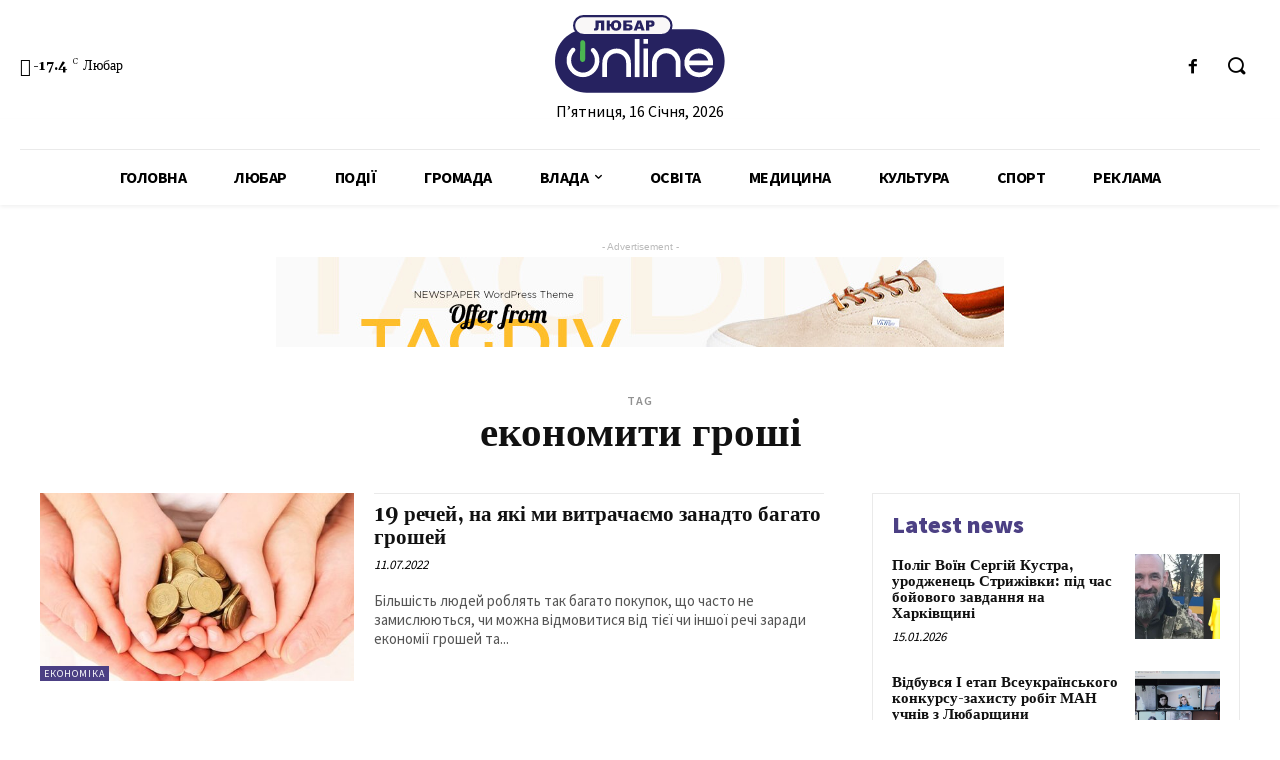

--- FILE ---
content_type: text/html; charset=UTF-8
request_url: https://liubar.online/tag/ekonomyty-groshi
body_size: 37500
content:
<!doctype html >
<!--[if IE 8]>    <html class="ie8" lang="en"> <![endif]-->
<!--[if IE 9]>    <html class="ie9" lang="en"> <![endif]-->
<!--[if gt IE 8]><!--> <html lang="uk"> <!--<![endif]-->
<head>
<meta charset="UTF-8"/>
<meta name="viewport" content="width=device-width, initial-scale=1.0">
<link rel="pingback" href="https://liubar.online/xmlrpc.php"/>
<meta name='robots' content='max-image-preview:large'/>
<title>економити гроші |</title>
<meta name="robots" content="index, follow"/>
<meta name="googlebot" content="index, follow, max-snippet:-1, max-image-preview:large, max-video-preview:-1"/>
<meta name="bingbot" content="index, follow, max-snippet:-1, max-image-preview:large, max-video-preview:-1"/>
<link rel="canonical" href="https://liubar.online/tag/ekonomyty-groshi"/>
<meta property="og:locale" content="uk_UA"/>
<meta property="og:type" content="article"/>
<meta property="og:title" content="економити гроші |"/>
<meta property="og:url" content="https://liubar.online/tag/ekonomyty-groshi"/>
<meta name="twitter:card" content="summary"/>
<link rel='dns-prefetch' href='//fonts.googleapis.com'/>
<link rel="alternate" type="application/rss+xml" title="&raquo; стрічка" href="https://liubar.online/feed"/>
<link rel="alternate" type="application/rss+xml" title="&raquo; Канал коментарів" href="https://liubar.online/comments/feed"/>
<link rel="alternate" type="application/rss+xml" title="&raquo; економити гроші Канал теґу" href="https://liubar.online/tag/ekonomyty-groshi/feed"/>
<link rel="stylesheet" type="text/css" href="//liubar.online/wp-content/cache/wpfc-minified/dgjj9i3h/20e7w.css" media="all"/>
<style id='safe-svg-svg-icon-style-inline-css'>.safe-svg-cover{text-align:center}
.safe-svg-cover .safe-svg-inside{display:inline-block;max-width:100%}
.safe-svg-cover svg{height:100%;max-height:100%;max-width:100%;width:100%}</style>
<style id='classic-theme-styles-inline-css'>.wp-block-button__link{color:#fff;background-color:#32373c;border-radius:9999px;box-shadow:none;text-decoration:none;padding:calc(.667em + 2px) calc(1.333em + 2px);font-size:1.125em}
.wp-block-file__button{background:#32373c;color:#fff;text-decoration:none}</style>
<style id='global-styles-inline-css'>body{--wp--preset--color--black:#000000;--wp--preset--color--cyan-bluish-gray:#abb8c3;--wp--preset--color--white:#ffffff;--wp--preset--color--pale-pink:#f78da7;--wp--preset--color--vivid-red:#cf2e2e;--wp--preset--color--luminous-vivid-orange:#ff6900;--wp--preset--color--luminous-vivid-amber:#fcb900;--wp--preset--color--light-green-cyan:#7bdcb5;--wp--preset--color--vivid-green-cyan:#00d084;--wp--preset--color--pale-cyan-blue:#8ed1fc;--wp--preset--color--vivid-cyan-blue:#0693e3;--wp--preset--color--vivid-purple:#9b51e0;--wp--preset--gradient--vivid-cyan-blue-to-vivid-purple:linear-gradient(135deg,rgba(6,147,227,1) 0%,rgb(155,81,224) 100%);--wp--preset--gradient--light-green-cyan-to-vivid-green-cyan:linear-gradient(135deg,rgb(122,220,180) 0%,rgb(0,208,130) 100%);--wp--preset--gradient--luminous-vivid-amber-to-luminous-vivid-orange:linear-gradient(135deg,rgba(252,185,0,1) 0%,rgba(255,105,0,1) 100%);--wp--preset--gradient--luminous-vivid-orange-to-vivid-red:linear-gradient(135deg,rgba(255,105,0,1) 0%,rgb(207,46,46) 100%);--wp--preset--gradient--very-light-gray-to-cyan-bluish-gray:linear-gradient(135deg,rgb(238,238,238) 0%,rgb(169,184,195) 100%);--wp--preset--gradient--cool-to-warm-spectrum:linear-gradient(135deg,rgb(74,234,220) 0%,rgb(151,120,209) 20%,rgb(207,42,186) 40%,rgb(238,44,130) 60%,rgb(251,105,98) 80%,rgb(254,248,76) 100%);--wp--preset--gradient--blush-light-purple:linear-gradient(135deg,rgb(255,206,236) 0%,rgb(152,150,240) 100%);--wp--preset--gradient--blush-bordeaux:linear-gradient(135deg,rgb(254,205,165) 0%,rgb(254,45,45) 50%,rgb(107,0,62) 100%);--wp--preset--gradient--luminous-dusk:linear-gradient(135deg,rgb(255,203,112) 0%,rgb(199,81,192) 50%,rgb(65,88,208) 100%);--wp--preset--gradient--pale-ocean:linear-gradient(135deg,rgb(255,245,203) 0%,rgb(182,227,212) 50%,rgb(51,167,181) 100%);--wp--preset--gradient--electric-grass:linear-gradient(135deg,rgb(202,248,128) 0%,rgb(113,206,126) 100%);--wp--preset--gradient--midnight:linear-gradient(135deg,rgb(2,3,129) 0%,rgb(40,116,252) 100%);--wp--preset--font-size--small:11px;--wp--preset--font-size--medium:20px;--wp--preset--font-size--large:32px;--wp--preset--font-size--x-large:42px;--wp--preset--font-size--regular:15px;--wp--preset--font-size--larger:50px;--wp--preset--spacing--20:0.44rem;--wp--preset--spacing--30:0.67rem;--wp--preset--spacing--40:1rem;--wp--preset--spacing--50:1.5rem;--wp--preset--spacing--60:2.25rem;--wp--preset--spacing--70:3.38rem;--wp--preset--spacing--80:5.06rem;--wp--preset--shadow--natural:6px 6px 9px rgba(0, 0, 0, 0.2);--wp--preset--shadow--deep:12px 12px 50px rgba(0, 0, 0, 0.4);--wp--preset--shadow--sharp:6px 6px 0px rgba(0, 0, 0, 0.2);--wp--preset--shadow--outlined:6px 6px 0px -3px rgba(255, 255, 255, 1), 6px 6px rgba(0, 0, 0, 1);--wp--preset--shadow--crisp:6px 6px 0px rgba(0, 0, 0, 1);}:where(.is-layout-flex){gap:0.5em;}:where(.is-layout-grid){gap:0.5em;}
body .is-layout-flow > .alignleft{float:left;margin-inline-start:0;margin-inline-end:2em;}
body .is-layout-flow > .alignright{float:right;margin-inline-start:2em;margin-inline-end:0;}
body .is-layout-flow > .aligncenter{margin-left:auto !important;margin-right:auto !important;}
body .is-layout-constrained > .alignleft{float:left;margin-inline-start:0;margin-inline-end:2em;}
body .is-layout-constrained > .alignright{float:right;margin-inline-start:2em;margin-inline-end:0;}
body .is-layout-constrained > .aligncenter{margin-left:auto !important;margin-right:auto !important;}
body .is-layout-constrained > :where(:not(.alignleft):not(.alignright):not(.alignfull)){max-width:var(--wp--style--global--content-size);margin-left:auto !important;margin-right:auto !important;}
body .is-layout-constrained > .alignwide{max-width:var(--wp--style--global--wide-size);}
body .is-layout-flex{display:flex;}
body .is-layout-flex{flex-wrap:wrap;align-items:center;}
body .is-layout-flex > *{margin:0;}
body .is-layout-grid{display:grid;}
body .is-layout-grid > *{margin:0;}:where(.wp-block-columns.is-layout-flex){gap:2em;}:where(.wp-block-columns.is-layout-grid){gap:2em;}:where(.wp-block-post-template.is-layout-flex){gap:1.25em;}:where(.wp-block-post-template.is-layout-grid){gap:1.25em;}
.has-black-color{color:var(--wp--preset--color--black) !important;}
.has-cyan-bluish-gray-color{color:var(--wp--preset--color--cyan-bluish-gray) !important;}
.has-white-color{color:var(--wp--preset--color--white) !important;}
.has-pale-pink-color{color:var(--wp--preset--color--pale-pink) !important;}
.has-vivid-red-color{color:var(--wp--preset--color--vivid-red) !important;}
.has-luminous-vivid-orange-color{color:var(--wp--preset--color--luminous-vivid-orange) !important;}
.has-luminous-vivid-amber-color{color:var(--wp--preset--color--luminous-vivid-amber) !important;}
.has-light-green-cyan-color{color:var(--wp--preset--color--light-green-cyan) !important;}
.has-vivid-green-cyan-color{color:var(--wp--preset--color--vivid-green-cyan) !important;}
.has-pale-cyan-blue-color{color:var(--wp--preset--color--pale-cyan-blue) !important;}
.has-vivid-cyan-blue-color{color:var(--wp--preset--color--vivid-cyan-blue) !important;}
.has-vivid-purple-color{color:var(--wp--preset--color--vivid-purple) !important;}
.has-black-background-color{background-color:var(--wp--preset--color--black) !important;}
.has-cyan-bluish-gray-background-color{background-color:var(--wp--preset--color--cyan-bluish-gray) !important;}
.has-white-background-color{background-color:var(--wp--preset--color--white) !important;}
.has-pale-pink-background-color{background-color:var(--wp--preset--color--pale-pink) !important;}
.has-vivid-red-background-color{background-color:var(--wp--preset--color--vivid-red) !important;}
.has-luminous-vivid-orange-background-color{background-color:var(--wp--preset--color--luminous-vivid-orange) !important;}
.has-luminous-vivid-amber-background-color{background-color:var(--wp--preset--color--luminous-vivid-amber) !important;}
.has-light-green-cyan-background-color{background-color:var(--wp--preset--color--light-green-cyan) !important;}
.has-vivid-green-cyan-background-color{background-color:var(--wp--preset--color--vivid-green-cyan) !important;}
.has-pale-cyan-blue-background-color{background-color:var(--wp--preset--color--pale-cyan-blue) !important;}
.has-vivid-cyan-blue-background-color{background-color:var(--wp--preset--color--vivid-cyan-blue) !important;}
.has-vivid-purple-background-color{background-color:var(--wp--preset--color--vivid-purple) !important;}
.has-black-border-color{border-color:var(--wp--preset--color--black) !important;}
.has-cyan-bluish-gray-border-color{border-color:var(--wp--preset--color--cyan-bluish-gray) !important;}
.has-white-border-color{border-color:var(--wp--preset--color--white) !important;}
.has-pale-pink-border-color{border-color:var(--wp--preset--color--pale-pink) !important;}
.has-vivid-red-border-color{border-color:var(--wp--preset--color--vivid-red) !important;}
.has-luminous-vivid-orange-border-color{border-color:var(--wp--preset--color--luminous-vivid-orange) !important;}
.has-luminous-vivid-amber-border-color{border-color:var(--wp--preset--color--luminous-vivid-amber) !important;}
.has-light-green-cyan-border-color{border-color:var(--wp--preset--color--light-green-cyan) !important;}
.has-vivid-green-cyan-border-color{border-color:var(--wp--preset--color--vivid-green-cyan) !important;}
.has-pale-cyan-blue-border-color{border-color:var(--wp--preset--color--pale-cyan-blue) !important;}
.has-vivid-cyan-blue-border-color{border-color:var(--wp--preset--color--vivid-cyan-blue) !important;}
.has-vivid-purple-border-color{border-color:var(--wp--preset--color--vivid-purple) !important;}
.has-vivid-cyan-blue-to-vivid-purple-gradient-background{background:var(--wp--preset--gradient--vivid-cyan-blue-to-vivid-purple) !important;}
.has-light-green-cyan-to-vivid-green-cyan-gradient-background{background:var(--wp--preset--gradient--light-green-cyan-to-vivid-green-cyan) !important;}
.has-luminous-vivid-amber-to-luminous-vivid-orange-gradient-background{background:var(--wp--preset--gradient--luminous-vivid-amber-to-luminous-vivid-orange) !important;}
.has-luminous-vivid-orange-to-vivid-red-gradient-background{background:var(--wp--preset--gradient--luminous-vivid-orange-to-vivid-red) !important;}
.has-very-light-gray-to-cyan-bluish-gray-gradient-background{background:var(--wp--preset--gradient--very-light-gray-to-cyan-bluish-gray) !important;}
.has-cool-to-warm-spectrum-gradient-background{background:var(--wp--preset--gradient--cool-to-warm-spectrum) !important;}
.has-blush-light-purple-gradient-background{background:var(--wp--preset--gradient--blush-light-purple) !important;}
.has-blush-bordeaux-gradient-background{background:var(--wp--preset--gradient--blush-bordeaux) !important;}
.has-luminous-dusk-gradient-background{background:var(--wp--preset--gradient--luminous-dusk) !important;}
.has-pale-ocean-gradient-background{background:var(--wp--preset--gradient--pale-ocean) !important;}
.has-electric-grass-gradient-background{background:var(--wp--preset--gradient--electric-grass) !important;}
.has-midnight-gradient-background{background:var(--wp--preset--gradient--midnight) !important;}
.has-small-font-size{font-size:var(--wp--preset--font-size--small) !important;}
.has-medium-font-size{font-size:var(--wp--preset--font-size--medium) !important;}
.has-large-font-size{font-size:var(--wp--preset--font-size--large) !important;}
.has-x-large-font-size{font-size:var(--wp--preset--font-size--x-large) !important;}
.wp-block-navigation a:where(:not(.wp-element-button)){color:inherit;}:where(.wp-block-post-template.is-layout-flex){gap:1.25em;}:where(.wp-block-post-template.is-layout-grid){gap:1.25em;}:where(.wp-block-columns.is-layout-flex){gap:2em;}:where(.wp-block-columns.is-layout-grid){gap:2em;}
.wp-block-pullquote{font-size:1.5em;line-height:1.6;}</style>
<link rel="stylesheet" type="text/css" href="//liubar.online/wp-content/cache/wpfc-minified/6mtso242/20e7w.css" media="all"/>
<style id='td-theme-inline-css'>@media (max-width: 767px) {
.td-header-desktop-wrap{display:none;}
}
@media (min-width: 767px) {
.td-header-mobile-wrap{display:none;}
}</style>
<link rel="stylesheet" type="text/css" href="//liubar.online/wp-content/cache/wpfc-minified/fh1l55h9/20e7w.css" media="all"/>
<link rel="https://api.w.org/" href="https://liubar.online/wp-json/"/><link rel="alternate" type="application/json" href="https://liubar.online/wp-json/wp/v2/tags/786"/><link rel="EditURI" type="application/rsd+xml" title="RSD" href="https://liubar.online/xmlrpc.php?rsd"/>
<meta name="generator" content="WordPress 6.4.7"/>
<script data-ad-client="ca-pub-5661279492486637" async src="https://pagead2.googlesyndication.com/pagead/js/adsbygoogle.js"></script>
<script async src="https://www.googletagmanager.com/gtag/js?id=UA-150944419-4"></script>
<script>window.dataLayer=window.dataLayer||[];
function gtag(){dataLayer.push(arguments);}
gtag('js', new Date());
gtag('config', 'UA-150944419-4');</script>
<link rel="icon" href="https://liubar.online/wp-content/uploads/2020/07/cropped-Слой-2-32x32.png" sizes="32x32"/>
<link rel="icon" href="https://liubar.online/wp-content/uploads/2020/07/cropped-Слой-2-192x192.png" sizes="192x192"/>
<link rel="apple-touch-icon" href="https://liubar.online/wp-content/uploads/2020/07/cropped-Слой-2-180x180.png"/>
<meta name="msapplication-TileImage" content="https://liubar.online/wp-content/uploads/2020/07/cropped-Слой-2-270x270.png"/>
<style></style>
<style id="tdw-css-placeholder"></style></head>
<body data-rsssl=1 class="archive tag tag-ekonomyty-groshi tag-786 td-standard-pack global-block-template-1 tdb-template tdc-header-template tdc-footer-template td-animation-stack-type0 td-full-layout" itemscope="itemscope" itemtype="https://schema.org/WebPage">
<div class="td-scroll-up"><i class="td-icon-menu-up"></i></div><div class="td-menu-background"></div><div id="td-mobile-nav"> <div class="td-mobile-container">  <div class="td-menu-socials-wrap">  <div class="td-menu-socials"></div><div class="td-mobile-close"> <a href="#"><i class="td-icon-close-mobile"></i></a></div></div><div class="td-mobile-content"> <div class="menu-all-pages-container"><ul id="menu-all-pages" class="td-mobile-main-menu"><li id="menu-item-15741" class="menu-item menu-item-type-post_type menu-item-object-page menu-item-home menu-item-first menu-item-15741"><a href="https://liubar.online/">Головна</a></li> <li id="menu-item-2348" class="menu-item menu-item-type-taxonomy menu-item-object-category menu-item-2348"><a href="https://liubar.online/category/city">Любар</a></li> <li id="menu-item-2355" class="menu-item menu-item-type-taxonomy menu-item-object-category menu-item-2355"><a href="https://liubar.online/category/events">Події</a></li> <li id="menu-item-2351" class="menu-item menu-item-type-taxonomy menu-item-object-category menu-item-2351"><a href="https://liubar.online/category/community">Громада</a></li> <li id="menu-item-2357" class="menu-item menu-item-type-taxonomy menu-item-object-category menu-item-has-children menu-item-2357"><a href="https://liubar.online/category/government">Влада<i class="td-icon-menu-right td-element-after"></i></a> <ul class="sub-menu"> <li id="menu-item-13422" class="menu-item menu-item-type-taxonomy menu-item-object-category menu-item-13422"><a href="https://liubar.online/category/policy">Політика</a></li> <li id="menu-item-2346" class="menu-item menu-item-type-taxonomy menu-item-object-category menu-item-2346"><a href="https://liubar.online/category/economy">Економіка</a></li> </ul> </li> <li id="menu-item-2255" class="menu-item menu-item-type-taxonomy menu-item-object-category menu-item-2255"><a href="https://liubar.online/category/education">Освіта</a></li> <li id="menu-item-2356" class="menu-item menu-item-type-taxonomy menu-item-object-category menu-item-2356"><a href="https://liubar.online/category/medicine">Медицина</a></li> <li id="menu-item-13420" class="menu-item menu-item-type-taxonomy menu-item-object-category menu-item-13420"><a href="https://liubar.online/category/culture">Культура</a></li> <li id="menu-item-2347" class="menu-item menu-item-type-taxonomy menu-item-object-category menu-item-2347"><a href="https://liubar.online/category/sport">Спорт</a></li> <li id="menu-item-2350" class="menu-item menu-item-type-taxonomy menu-item-object-category menu-item-2350"><a href="https://liubar.online/category/advertising">Реклама</a></li> </ul></div></div></div><div id="login-form-mobile" class="td-register-section"> <div id="td-login-mob" class="td-login-animation td-login-hide-mob">  <div class="td-login-close"> <a href="#" class="td-back-button"><i class="td-icon-read-down"></i></a> <div class="td-login-title">увійти</div><div class="td-mobile-close"> <a href="#"><i class="td-icon-close-mobile"></i></a></div></div><div class="td-login-form-wrap"> <div class="td-login-panel-title"><span>Ласкаво просимо!</span>увійти в свій аккаунт</div><div class="td_display_err"></div><div class="td-login-inputs"><input class="td-login-input" type="text" name="login_email" id="login_email-mob" value="" required><label>Ваше ім'я користувача</label></div><div class="td-login-inputs"><input class="td-login-input" type="password" name="login_pass" id="login_pass-mob" value="" required><label>пароль</label></div><input type="button" name="login_button" id="login_button-mob" class="td-login-button" value="УВІЙТИ">
<div class="td-login-info-text"> <a href="#" id="forgot-pass-link-mob">забули пароль?</a></div><div class="td-login-register-link"></div></div></div><div id="td-forgot-pass-mob" class="td-login-animation td-login-hide-mob">  <div class="td-forgot-pass-close"> <a href="#" class="td-back-button"><i class="td-icon-read-down"></i></a> <div class="td-login-title">Відновлення паролю</div></div><div class="td-login-form-wrap"> <div class="td-login-panel-title">відновити пароль</div><div class="td_display_err"></div><div class="td-login-inputs"><input class="td-login-input" type="text" name="forgot_email" id="forgot_email-mob" value="" required><label>Вашу адресу електронної пошти</label></div><input type="button" name="forgot_button" id="forgot_button-mob" class="td-login-button" value="відправити мій пропуск"></div></div></div></div><div class="td-search-background"></div><div class="td-search-wrap-mob"> <div class="td-drop-down-search"> <form method="get" class="td-search-form" action="https://liubar.online/">  <div class="td-search-close"> <a href="#"><i class="td-icon-close-mobile"></i></a></div><div role="search" class="td-search-input"> <span>Пошук</span> <input id="td-header-search-mob" type="text" value="" name="s" autocomplete="off" /></div></form>
<div id="td-aj-search-mob" class="td-ajax-search-flex"></div></div></div><div id="td-outer-wrap" class="td-theme-wrap">
<div class="td-header-template-wrap" style="position: relative">
<div class="td-header-mobile-wrap">
<div id="tdi_1_e64" class="tdc-zone"><div class="tdc_zone tdi_2_2e8 wpb_row td-pb-row tdc-element-style">
<style scoped>.tdi_2_2e8{min-height:0;}
.tdi_2_2e8 > .td-element-style:after{content:'' !important;width:100% !important;height:100% !important;position:absolute !important;top:0 !important;left:0 !important;z-index:0 !important;display:block !important;background-color:#ffffff !important;}
.td-header-mobile-wrap{position:relative;width:100%;}
@media (max-width: 767px){
.tdi_2_2e8:before{content:'';display:block;width:100vw;height:100%;position:absolute;left:50%;transform:translateX(-50%);box-shadow:0px 2px 4px 0px rgba(0,0,0,0.06);z-index:20;pointer-events:none;}
@media (max-width: 767px) {
.tdi_2_2e8:before{width:100%;}
}
}</style>
<div class="tdi_1_e64_rand_style td-element-style"></div><div id="tdi_3_b96" class="tdc-row"><div class="vc_row tdi_4_649 wpb_row td-pb-row">
<style scoped>.tdi_4_649{min-height:0;}
.tdi_4_649,
.tdi_4_649 .tdc-columns{display:block;}
.tdi_4_649 .tdc-columns{width:100%;}</style><div class="vc_column tdi_6_554 wpb_column vc_column_container tdc-column td-pb-span12">
<style scoped>.tdi_6_554{vertical-align:baseline;}
.tdi_6_554 .wpb_wrapper,
.tdi_6_554 .wpb_wrapper .tdc-elements{display:block;}
.tdi_6_554 .wpb_wrapper .tdc-elements{width:100%;}
.tdi_6_554 .wpb_wrapper{height:auto;}
@media (max-width: 767px)
{
.tdi_6_554{margin-top:10px !important;margin-bottom:10px !important;}
}</style><div class="wpb_wrapper"><div class="td_block_wrap tdb_header_logo tdi_7_4bf td-pb-border-top td_block_template_1 tdb-header-align" data-td-block-uid="tdi_7_4bf">
<style>.tdi_7_4bf{display:inline-block;}
.tdi_7_4bf .tdb-logo-a,
.tdi_7_4bf h1{flex-direction:row;align-items:center;justify-content:flex-start;}
.tdi_7_4bf .tdb-logo-svg-wrap{display:block;}
.tdi_7_4bf .tdb-logo-svg-wrap + .tdb-logo-img-wrap{display:none;}
.tdi_7_4bf .tdb-logo-img-wrap{display:block;}
.tdi_7_4bf .tdb-logo-text-tagline{margin-top:2px;margin-left:0;display:block;}
.tdi_7_4bf .tdb-logo-text-title{display:block;text-transform:uppercase !important;;}
.tdi_7_4bf .tdb-logo-text-wrap{flex-direction:column;align-items:flex-start;}
.tdi_7_4bf .tdb-logo-icon{top:0px;display:block;}
@media (max-width: 767px){
.tdi_7_4bf .tdb-logo-text-title{font-size:24px !important;line-height:48px !important;font-weight:600 !important;text-transform:uppercase !important;;}
}</style><div class="tdb-block-inner td-fix-index"><a class="tdb-logo-a" href="https://liubar.online/"><span class="tdb-logo-svg-wrap"><svg xmlns="http://www.w3.org/2000/svg" style="width: 100px" viewBox="0 0 157 72" fill="none">
<g clip-path="url(#clip0)">
<path d="M127.42 13.21H29.23C13.0867 13.21 0 26.2967 0 42.44C0 58.5833 13.0867 71.67 29.23 71.67H127.42C143.563 71.67 156.65 58.5833 156.65 42.44C156.65 26.2967 143.563 13.21 127.42 13.21Z" fill="#262260"/>
<path d="M98.88 1H26.31C21.4996 1 17.6 4.8996 17.6 9.71V9.72C17.6 14.5304 21.4996 18.43 26.31 18.43H98.88C103.69 18.43 107.59 14.5304 107.59 9.72V9.71C107.59 4.8996 103.69 1 98.88 1Z" fill="#F9F7F7" stroke="#262260" stroke-width="2" stroke-miterlimit="10"/>
<path d="M56.9 35.36C55.7405 35.3396 54.5889 35.5532 53.5138 35.9878C52.4387 36.4225 51.4622 37.0694 50.6427 37.8898C49.8232 38.7103 49.1774 39.6875 48.744 40.7631C48.3105 41.8387 48.0983 42.9906 48.12 44.15V57.33H43.72V44.15C43.708 42.4172 44.0409 40.6994 44.6994 39.0966C45.3579 37.4938 46.3287 36.038 47.5554 34.8141C48.7821 33.5902 50.24 32.6227 51.8444 31.9679C53.4487 31.3131 55.1673 30.984 56.9 31C58.635 30.9759 60.3572 31.2993 61.9652 31.9512C63.5732 32.6031 65.0345 33.5704 66.2628 34.7959C67.4911 36.0214 68.4617 37.4804 69.1173 39.087C69.7728 40.6935 70.1002 42.415 70.08 44.15V57.33H65.69V44.15C65.7103 42.9901 65.4968 41.838 65.0623 40.7623C64.6278 39.6867 63.981 38.7096 63.1607 37.8893C62.3404 37.069 61.3633 36.4223 60.2877 35.9877C59.212 35.5532 58.0599 35.3397 56.9 35.36Z" fill="white"/>
<path d="M73.66 22.19H78.05V57.33H73.66V22.19Z" fill="white"/>
<path d="M81.63 22.19H86V26.58H81.63V22.19ZM81.63 30.97H86V57.33H81.63V30.97Z" fill="white"/>
<path d="M102.78 35.36C101.621 35.341 100.47 35.5555 99.3954 35.9907C98.3209 36.4258 97.345 37.0728 96.5258 37.8929C95.7066 38.7131 95.0608 39.6897 94.6268 40.7647C94.1929 41.8397 93.9797 42.9909 94 44.15V57.33H89.6V44.15C89.5515 42.3893 89.8564 40.6367 90.4967 38.9958C91.137 37.355 92.0997 35.8591 93.3279 34.5966C94.5561 33.334 96.0249 32.3305 97.6475 31.6453C99.2701 30.96 101.014 30.607 102.775 30.607C104.536 30.607 106.28 30.96 107.903 31.6453C109.525 32.3305 110.994 33.334 112.222 34.5966C113.45 35.8591 114.413 37.355 115.053 38.9958C115.694 40.6367 115.999 42.3893 115.95 44.15V57.33H111.56V44.15C111.582 42.9906 111.369 41.8387 110.936 40.7631C110.503 39.6875 109.857 38.7103 109.037 37.8898C108.218 37.0694 107.241 36.4225 106.166 35.9878C105.091 35.5532 103.939 35.3396 102.78 35.36Z" fill="white"/>
<path d="M145.89 42C146.063 43.4616 146.063 44.9384 145.89 46.4H123.89C124.432 48.3061 125.585 49.9818 127.171 51.1702C128.757 52.3587 130.688 52.9944 132.67 52.98C134.399 53.1454 136.14 52.8215 137.694 52.0453C139.249 51.2691 140.553 50.0719 141.46 48.59H145.85C144.916 51.2899 143.134 53.6155 140.77 55.22C138.074 56.8986 134.897 57.6355 131.738 57.3152C128.578 56.9949 125.614 55.6355 123.31 53.45C122.07 52.2545 121.091 50.8157 120.434 49.224C119.777 47.6322 119.455 45.9218 119.49 44.2C119.454 42.4662 119.775 40.7435 120.432 39.1387C121.089 37.5338 122.069 36.0809 123.31 34.87C124.533 33.6224 125.997 32.6361 127.613 31.9709C129.229 31.3056 130.963 30.9754 132.71 31C135.884 30.9082 138.984 31.9746 141.43 34C143.867 36.0134 145.459 38.8686 145.89 42ZM123.89 42H141.5C140.993 40.0746 139.856 38.3744 138.27 37.17C136.642 36.0244 134.7 35.4095 132.71 35.4095C130.72 35.4095 128.778 36.0244 127.15 37.17C125.565 38.3727 124.43 40.0741 123.93 42H123.89Z" fill="white"/>
<path d="M45.41 14.29H42.54V7.29H40.3V10.15C40.3273 11.0176 40.2637 11.8857 40.11 12.74C40.063 12.9933 39.9606 13.2331 39.8102 13.4422C39.6599 13.6514 39.4651 13.8248 39.24 13.95C38.539 14.2578 37.7739 14.3916 37.01 14.34C36.6511 14.3374 36.2931 14.3039 35.94 14.24V12.35H36.37C36.5172 12.3646 36.6658 12.349 36.8067 12.3043C36.9477 12.2596 37.0781 12.1867 37.19 12.09C37.3795 11.8153 37.4646 11.4819 37.43 11.15V5H45.43L45.41 14.29Z" fill="#262260"/>
<path d="M51.7 8.26C51.8829 7.2476 52.4397 6.34096 53.26 5.72C54.1624 5.09684 55.2446 4.78763 56.34 4.84C56.9891 4.79928 57.6398 4.88793 58.2544 5.10079C58.869 5.31366 59.4351 5.64651 59.92 6.08C60.3534 6.54909 60.6875 7.10093 60.9023 7.70238C61.1171 8.30383 61.2082 8.94249 61.17 9.58C61.2148 10.234 61.1281 10.8904 60.9152 11.5104C60.7022 12.1304 60.3672 12.7015 59.93 13.19C59.469 13.6268 58.923 13.964 58.326 14.1808C57.7291 14.3976 57.0939 14.4892 56.46 14.45C55.2048 14.5417 53.9634 14.1399 53 13.33C52.2324 12.5902 51.7537 11.601 51.65 10.54H50.65V14.29H47.71V5H50.58V8.26H51.7ZM56.36 12.26C56.6334 12.2773 56.907 12.2303 57.1588 12.1226C57.4106 12.0149 57.6337 11.8496 57.81 11.64C58.198 10.9974 58.3697 10.2474 58.3 9.5C58.3 7.8 57.65 6.96 56.3 6.96C54.95 6.96 54.38 7.85 54.38 9.63C54.38 11.41 55.07 12.3 56.36 12.3V12.26Z" fill="#262260"/>
<path d="M66 8.58H67.53C68.6259 8.49883 69.7199 8.76097 70.66 9.33C71.0038 9.60314 71.2749 9.95683 71.4493 10.3598C71.6237 10.7627 71.6961 11.2024 71.66 11.64C71.6848 12.0256 71.6116 12.4112 71.4472 12.7609C71.2829 13.1106 71.0327 13.413 70.72 13.64C69.9194 14.1404 68.9824 14.3782 68.04 14.32H63.14V5H71V6.88H66V8.58ZM66 12.3H67.47C68.37 12.3 68.82 11.97 68.82 11.3C68.82 10.63 68.37 10.44 67.47 10.44H66V12.3Z" fill="#262260"/>
<path d="M79.32 12.76H76.06L75.61 14.29H72.68L76.17 5H79.3L82.79 14.29H79.79L79.32 12.76ZM78.72 10.76L77.72 7.42L76.72 10.76H78.72Z" fill="#262260"/>
<path d="M84.08 5H88.85C89.6961 4.93666 90.5341 5.20167 91.19 5.74C91.4632 6.01682 91.6762 6.34718 91.8156 6.7103C91.955 7.07342 92.0178 7.46145 92 7.85C92.0229 8.25518 91.9599 8.66064 91.8151 9.03978C91.6704 9.41891 91.4471 9.76318 91.16 10.05C90.4315 10.6314 89.5091 10.9138 88.58 10.84H87V14.29H84.08V5ZM87 9H87.71C88.1188 9.04339 88.5297 8.94066 88.87 8.71C88.9795 8.62308 89.0672 8.51186 89.1262 8.38515C89.1852 8.25844 89.2139 8.11972 89.21 7.98C89.2145 7.7018 89.1105 7.43278 88.92 7.23C88.6052 6.99295 88.2115 6.88558 87.82 6.93H87V9Z" fill="#262260"/>
<path d="M10.75 42C10.6411 38.0728 12.0773 34.2596 14.75 31.38C15.0078 31.0803 15.2998 30.8118 15.62 30.58C16.0231 30.275 16.5268 30.134 17.0296 30.1854C17.5325 30.2367 17.9973 30.4765 18.3305 30.8566C18.6637 31.2367 18.8407 31.7289 18.8257 32.2341C18.8108 32.7394 18.6051 33.2203 18.25 33.58C17.1051 34.7291 16.2123 36.1043 15.6286 37.6177C15.0449 39.1312 14.7831 40.7497 14.86 42.37C15.0046 45.2152 16.2065 47.9039 18.2302 49.9091C20.2539 51.9144 22.9536 53.0915 25.8 53.21C31.31 53.21 35.37 48.74 36.33 45.05C36.8892 43.1442 36.9483 41.1265 36.5017 39.1912C36.0551 37.2559 35.1178 35.4681 33.78 34C32.84 32.9 32.78 32 33.68 31.1C33.867 30.9018 34.0925 30.7438 34.3427 30.6359C34.5929 30.5279 34.8625 30.4722 35.135 30.4722C35.4075 30.4722 35.6771 30.5279 35.9273 30.6359C36.1775 30.7438 36.403 30.9018 36.59 31.1C38.2782 32.719 39.5303 34.7381 40.23 36.97C41.471 40.7187 41.2423 44.7987 39.5902 48.3852C37.938 51.9717 34.9856 54.797 31.33 56.29C28.441 57.4591 25.2557 57.6824 22.2318 56.9278C19.2079 56.1731 16.501 54.4794 14.5 52.09C12.0236 49.3192 10.6843 45.7156 10.75 42Z" fill="white"/>
<path d="M23.2 33.36C23.2 30.94 23.2 28.52 23.2 26.1C23.2084 25.4999 23.3592 24.9104 23.64 24.38C23.8732 23.969 24.2324 23.644 24.6647 23.4531C25.0969 23.2622 25.5792 23.2155 26.04 23.32C26.5107 23.4872 26.928 23.7776 27.2481 24.1611C27.5683 24.5446 27.7796 25.007 27.86 25.5C27.88 25.803 27.88 26.107 27.86 26.41V40.31C27.8778 40.7308 27.834 41.1519 27.73 41.56C27.5898 42.1243 27.2453 42.6165 26.7632 42.9416C26.2812 43.2667 25.6957 43.4015 25.12 43.32C24.5513 43.1906 24.0435 42.8717 23.68 42.4156C23.3166 41.9594 23.1191 41.3932 23.12 40.81C23.18 38.33 23.2 35.84 23.2 33.36Z" fill="#4BB751"/>
</g>
<defs>
<clipPath id="clip0">
<rect width="156.65" height="71.67" fill="white"/>
</clipPath>
</defs>
</svg></span></a></div></div><div class="td_block_wrap tdb_mobile_menu tdi_8_984 td-pb-border-top td_block_template_1 tdb-header-align" data-td-block-uid="tdi_8_984">
<style>@media (max-width: 767px)
{
.tdi_8_984{margin-right:-15px !important;}
}</style>
<style>.tdi_8_984{float:right;clear:none;}
.tdi_8_984 .tdb-mobile-menu-button i{font-size:27px;width:54px;height:54px;line-height:54px;}
.tdi_8_984 .tdb-mobile-menu-button{color:#000000;}
@media (max-width: 767px){
.tdi_8_984 .tdb-mobile-menu-button i{width:48.6px;height:48.6px;line-height:48.6px;}
}</style><div class="tdb-block-inner td-fix-index"><a class="tdb-mobile-menu-button" href="#"><i class="tdb-mobile-menu-icon td-icon-mobile"></i></a></div></div><div class="td_block_wrap tdb_mobile_search tdi_9_e86 td-pb-border-top td_block_template_1 tdb-header-align" data-td-block-uid="tdi_9_e86">
<style>@media (max-width: 767px)
{
.tdi_9_e86{margin-right:-5px !important;}
}</style>
<style>.tdi_9_e86{float:right;clear:none;}
.tdi_9_e86 .tdb-header-search-button-mob i{font-size:22px;width:55px;height:55px;line-height:55px;}
.tdi_9_e86 .tdb-header-search-button-mob{color:#000000;}
@media (max-width: 767px){
.tdi_9_e86 .tdb-header-search-button-mob i{width:48.4px;height:48.4px;line-height:48.4px;}
}</style><div class="tdb-block-inner td-fix-index"><a class="tdb-header-search-button-mob dropdown-toggle" href="#" role="button" data-toggle="dropdown"><i class="tdb-mobile-search-icon td-icon-search"></i></a></div></div></div></div></div></div></div></div></div><div class="td-header-mobile-sticky-wrap tdc-zone-sticky-invisible tdc-zone-sticky-inactive" style="display: none">
<div id="tdi_10_448" class="tdc-zone"><div class="tdc_zone tdi_11_46a wpb_row td-pb-row" data-sticky-offset="0">
<style scoped>.tdi_11_46a{min-height:0;}
.td-header-mobile-sticky-wrap.td-header-active{opacity:1;}
.td-header-mobile-sticky-wrap{-webkit-transition:all 0.3s ease-in-out;-moz-transition:all 0.3s ease-in-out;-o-transition:all 0.3s ease-in-out;transition:all 0.3s ease-in-out;}
@media (max-width: 767px){
.tdi_11_46a:before{content:'';display:block;width:100vw;height:100%;position:absolute;left:50%;transform:translateX(-50%);box-shadow:0px 2px 4px 0px rgba(0,0,0,0.06);z-index:20;pointer-events:none;}
.td-header-mobile-sticky-wrap{transform:translateY(-120%);-webkit-transform:translateY(-120%);-moz-transform:translateY(-120%);-ms-transform:translateY(-120%);-o-transform:translateY(-120%);}
.td-header-mobile-sticky-wrap.td-header-active{transform:translateY(0);-webkit-transform:translateY(0);-moz-transform:translateY(0);-ms-transform:translateY(0);-o-transform:translateY(0);}
@media (max-width: 767px) {
.tdi_11_46a:before{width:100%;}
}
}</style><div id="tdi_12_664" class="tdc-row"><div class="vc_row tdi_13_bb6 wpb_row td-pb-row tdc-element-style">
<style scoped>.tdi_13_bb6{min-height:0;}
.tdi_13_bb6 > .td-element-style:after{content:'' !important;width:100% !important;height:100% !important;position:absolute !important;top:0 !important;left:0 !important;z-index:0 !important;display:block !important;background-color:#ffffff !important;}
.tdi_13_bb6,
.tdi_13_bb6 .tdc-columns{display:block;}
.tdi_13_bb6 .tdc-columns{width:100%;}
@media (max-width: 767px)
{
.tdi_13_bb6{padding-top:10px !important;padding-bottom:10px !important;}
}</style>
<div class="tdi_12_664_rand_style td-element-style"></div><div class="vc_column tdi_15_9d6 wpb_column vc_column_container tdc-column td-pb-span12">
<style scoped>.tdi_15_9d6{vertical-align:baseline;}
.tdi_15_9d6 .wpb_wrapper,
.tdi_15_9d6 .wpb_wrapper .tdc-elements{display:block;}
.tdi_15_9d6 .wpb_wrapper .tdc-elements{width:100%;}
.tdi_15_9d6 .wpb_wrapper{height:auto;}
@media (max-width: 767px)
{
.tdi_15_9d6{position:relative;}
}</style>
<div class="tdi_14_989_rand_style td-element-style"><div class="td-element-style-before"><style>@media (max-width: 767px)
{
.tdi_14_989_rand_style > .td-element-style-before{content:'' !important;width:100% !important;height:100% !important;position:absolute !important;top:0 !important;left:0 !important;display:block !important;z-index:0 !important;background-position:center center !important;background-size:cover !important;}
}</style></div></div><div class="wpb_wrapper"><div class="td_block_wrap tdb_header_logo tdi_16_e99 td-pb-border-top td_block_template_1 tdb-header-align" data-td-block-uid="tdi_16_e99">
<style>.tdi_16_e99{display:inline-block;}
.tdi_16_e99 .tdb-logo-a,
.tdi_16_e99 h1{flex-direction:row;align-items:center;justify-content:flex-start;}
.tdi_16_e99 .tdb-logo-svg-wrap{display:block;}
.tdi_16_e99 .tdb-logo-svg-wrap + .tdb-logo-img-wrap{display:none;}
.tdi_16_e99 .tdb-logo-img-wrap{display:block;}
.tdi_16_e99 .tdb-logo-text-tagline{margin-top:2px;margin-left:0;display:block;}
.tdi_16_e99 .tdb-logo-text-title{display:block;text-transform:uppercase !important;;}
.tdi_16_e99 .tdb-logo-text-wrap{flex-direction:column;align-items:flex-start;}
.tdi_16_e99 .tdb-logo-icon{top:0px;display:block;}
@media (max-width: 767px){
.tdi_16_e99 .tdb-logo-text-title{font-size:24px !important;line-height:48px !important;font-weight:600 !important;text-transform:uppercase !important;;}
}</style><div class="tdb-block-inner td-fix-index"><a class="tdb-logo-a" href="https://liubar.online/"><span class="tdb-logo-svg-wrap"><svg xmlns="http://www.w3.org/2000/svg" style="width: 100px" viewBox="0 0 157 72" fill="none">
<g clip-path="url(#clip0)">
<path d="M127.42 13.21H29.23C13.0867 13.21 0 26.2967 0 42.44C0 58.5833 13.0867 71.67 29.23 71.67H127.42C143.563 71.67 156.65 58.5833 156.65 42.44C156.65 26.2967 143.563 13.21 127.42 13.21Z" fill="#262260"/>
<path d="M98.88 1H26.31C21.4996 1 17.6 4.8996 17.6 9.71V9.72C17.6 14.5304 21.4996 18.43 26.31 18.43H98.88C103.69 18.43 107.59 14.5304 107.59 9.72V9.71C107.59 4.8996 103.69 1 98.88 1Z" fill="#F9F7F7" stroke="#262260" stroke-width="2" stroke-miterlimit="10"/>
<path d="M56.9 35.36C55.7405 35.3396 54.5889 35.5532 53.5138 35.9878C52.4387 36.4225 51.4622 37.0694 50.6427 37.8898C49.8232 38.7103 49.1774 39.6875 48.744 40.7631C48.3105 41.8387 48.0983 42.9906 48.12 44.15V57.33H43.72V44.15C43.708 42.4172 44.0409 40.6994 44.6994 39.0966C45.3579 37.4938 46.3287 36.038 47.5554 34.8141C48.7821 33.5902 50.24 32.6227 51.8444 31.9679C53.4487 31.3131 55.1673 30.984 56.9 31C58.635 30.9759 60.3572 31.2993 61.9652 31.9512C63.5732 32.6031 65.0345 33.5704 66.2628 34.7959C67.4911 36.0214 68.4617 37.4804 69.1173 39.087C69.7728 40.6935 70.1002 42.415 70.08 44.15V57.33H65.69V44.15C65.7103 42.9901 65.4968 41.838 65.0623 40.7623C64.6278 39.6867 63.981 38.7096 63.1607 37.8893C62.3404 37.069 61.3633 36.4223 60.2877 35.9877C59.212 35.5532 58.0599 35.3397 56.9 35.36Z" fill="white"/>
<path d="M73.66 22.19H78.05V57.33H73.66V22.19Z" fill="white"/>
<path d="M81.63 22.19H86V26.58H81.63V22.19ZM81.63 30.97H86V57.33H81.63V30.97Z" fill="white"/>
<path d="M102.78 35.36C101.621 35.341 100.47 35.5555 99.3954 35.9907C98.3209 36.4258 97.345 37.0728 96.5258 37.8929C95.7066 38.7131 95.0608 39.6897 94.6268 40.7647C94.1929 41.8397 93.9797 42.9909 94 44.15V57.33H89.6V44.15C89.5515 42.3893 89.8564 40.6367 90.4967 38.9958C91.137 37.355 92.0997 35.8591 93.3279 34.5966C94.5561 33.334 96.0249 32.3305 97.6475 31.6453C99.2701 30.96 101.014 30.607 102.775 30.607C104.536 30.607 106.28 30.96 107.903 31.6453C109.525 32.3305 110.994 33.334 112.222 34.5966C113.45 35.8591 114.413 37.355 115.053 38.9958C115.694 40.6367 115.999 42.3893 115.95 44.15V57.33H111.56V44.15C111.582 42.9906 111.369 41.8387 110.936 40.7631C110.503 39.6875 109.857 38.7103 109.037 37.8898C108.218 37.0694 107.241 36.4225 106.166 35.9878C105.091 35.5532 103.939 35.3396 102.78 35.36Z" fill="white"/>
<path d="M145.89 42C146.063 43.4616 146.063 44.9384 145.89 46.4H123.89C124.432 48.3061 125.585 49.9818 127.171 51.1702C128.757 52.3587 130.688 52.9944 132.67 52.98C134.399 53.1454 136.14 52.8215 137.694 52.0453C139.249 51.2691 140.553 50.0719 141.46 48.59H145.85C144.916 51.2899 143.134 53.6155 140.77 55.22C138.074 56.8986 134.897 57.6355 131.738 57.3152C128.578 56.9949 125.614 55.6355 123.31 53.45C122.07 52.2545 121.091 50.8157 120.434 49.224C119.777 47.6322 119.455 45.9218 119.49 44.2C119.454 42.4662 119.775 40.7435 120.432 39.1387C121.089 37.5338 122.069 36.0809 123.31 34.87C124.533 33.6224 125.997 32.6361 127.613 31.9709C129.229 31.3056 130.963 30.9754 132.71 31C135.884 30.9082 138.984 31.9746 141.43 34C143.867 36.0134 145.459 38.8686 145.89 42ZM123.89 42H141.5C140.993 40.0746 139.856 38.3744 138.27 37.17C136.642 36.0244 134.7 35.4095 132.71 35.4095C130.72 35.4095 128.778 36.0244 127.15 37.17C125.565 38.3727 124.43 40.0741 123.93 42H123.89Z" fill="white"/>
<path d="M45.41 14.29H42.54V7.29H40.3V10.15C40.3273 11.0176 40.2637 11.8857 40.11 12.74C40.063 12.9933 39.9606 13.2331 39.8102 13.4422C39.6599 13.6514 39.4651 13.8248 39.24 13.95C38.539 14.2578 37.7739 14.3916 37.01 14.34C36.6511 14.3374 36.2931 14.3039 35.94 14.24V12.35H36.37C36.5172 12.3646 36.6658 12.349 36.8067 12.3043C36.9477 12.2596 37.0781 12.1867 37.19 12.09C37.3795 11.8153 37.4646 11.4819 37.43 11.15V5H45.43L45.41 14.29Z" fill="#262260"/>
<path d="M51.7 8.26C51.8829 7.2476 52.4397 6.34096 53.26 5.72C54.1624 5.09684 55.2446 4.78763 56.34 4.84C56.9891 4.79928 57.6398 4.88793 58.2544 5.10079C58.869 5.31366 59.4351 5.64651 59.92 6.08C60.3534 6.54909 60.6875 7.10093 60.9023 7.70238C61.1171 8.30383 61.2082 8.94249 61.17 9.58C61.2148 10.234 61.1281 10.8904 60.9152 11.5104C60.7022 12.1304 60.3672 12.7015 59.93 13.19C59.469 13.6268 58.923 13.964 58.326 14.1808C57.7291 14.3976 57.0939 14.4892 56.46 14.45C55.2048 14.5417 53.9634 14.1399 53 13.33C52.2324 12.5902 51.7537 11.601 51.65 10.54H50.65V14.29H47.71V5H50.58V8.26H51.7ZM56.36 12.26C56.6334 12.2773 56.907 12.2303 57.1588 12.1226C57.4106 12.0149 57.6337 11.8496 57.81 11.64C58.198 10.9974 58.3697 10.2474 58.3 9.5C58.3 7.8 57.65 6.96 56.3 6.96C54.95 6.96 54.38 7.85 54.38 9.63C54.38 11.41 55.07 12.3 56.36 12.3V12.26Z" fill="#262260"/>
<path d="M66 8.58H67.53C68.6259 8.49883 69.7199 8.76097 70.66 9.33C71.0038 9.60314 71.2749 9.95683 71.4493 10.3598C71.6237 10.7627 71.6961 11.2024 71.66 11.64C71.6848 12.0256 71.6116 12.4112 71.4472 12.7609C71.2829 13.1106 71.0327 13.413 70.72 13.64C69.9194 14.1404 68.9824 14.3782 68.04 14.32H63.14V5H71V6.88H66V8.58ZM66 12.3H67.47C68.37 12.3 68.82 11.97 68.82 11.3C68.82 10.63 68.37 10.44 67.47 10.44H66V12.3Z" fill="#262260"/>
<path d="M79.32 12.76H76.06L75.61 14.29H72.68L76.17 5H79.3L82.79 14.29H79.79L79.32 12.76ZM78.72 10.76L77.72 7.42L76.72 10.76H78.72Z" fill="#262260"/>
<path d="M84.08 5H88.85C89.6961 4.93666 90.5341 5.20167 91.19 5.74C91.4632 6.01682 91.6762 6.34718 91.8156 6.7103C91.955 7.07342 92.0178 7.46145 92 7.85C92.0229 8.25518 91.9599 8.66064 91.8151 9.03978C91.6704 9.41891 91.4471 9.76318 91.16 10.05C90.4315 10.6314 89.5091 10.9138 88.58 10.84H87V14.29H84.08V5ZM87 9H87.71C88.1188 9.04339 88.5297 8.94066 88.87 8.71C88.9795 8.62308 89.0672 8.51186 89.1262 8.38515C89.1852 8.25844 89.2139 8.11972 89.21 7.98C89.2145 7.7018 89.1105 7.43278 88.92 7.23C88.6052 6.99295 88.2115 6.88558 87.82 6.93H87V9Z" fill="#262260"/>
<path d="M10.75 42C10.6411 38.0728 12.0773 34.2596 14.75 31.38C15.0078 31.0803 15.2998 30.8118 15.62 30.58C16.0231 30.275 16.5268 30.134 17.0296 30.1854C17.5325 30.2367 17.9973 30.4765 18.3305 30.8566C18.6637 31.2367 18.8407 31.7289 18.8257 32.2341C18.8108 32.7394 18.6051 33.2203 18.25 33.58C17.1051 34.7291 16.2123 36.1043 15.6286 37.6177C15.0449 39.1312 14.7831 40.7497 14.86 42.37C15.0046 45.2152 16.2065 47.9039 18.2302 49.9091C20.2539 51.9144 22.9536 53.0915 25.8 53.21C31.31 53.21 35.37 48.74 36.33 45.05C36.8892 43.1442 36.9483 41.1265 36.5017 39.1912C36.0551 37.2559 35.1178 35.4681 33.78 34C32.84 32.9 32.78 32 33.68 31.1C33.867 30.9018 34.0925 30.7438 34.3427 30.6359C34.5929 30.5279 34.8625 30.4722 35.135 30.4722C35.4075 30.4722 35.6771 30.5279 35.9273 30.6359C36.1775 30.7438 36.403 30.9018 36.59 31.1C38.2782 32.719 39.5303 34.7381 40.23 36.97C41.471 40.7187 41.2423 44.7987 39.5902 48.3852C37.938 51.9717 34.9856 54.797 31.33 56.29C28.441 57.4591 25.2557 57.6824 22.2318 56.9278C19.2079 56.1731 16.501 54.4794 14.5 52.09C12.0236 49.3192 10.6843 45.7156 10.75 42Z" fill="white"/>
<path d="M23.2 33.36C23.2 30.94 23.2 28.52 23.2 26.1C23.2084 25.4999 23.3592 24.9104 23.64 24.38C23.8732 23.969 24.2324 23.644 24.6647 23.4531C25.0969 23.2622 25.5792 23.2155 26.04 23.32C26.5107 23.4872 26.928 23.7776 27.2481 24.1611C27.5683 24.5446 27.7796 25.007 27.86 25.5C27.88 25.803 27.88 26.107 27.86 26.41V40.31C27.8778 40.7308 27.834 41.1519 27.73 41.56C27.5898 42.1243 27.2453 42.6165 26.7632 42.9416C26.2812 43.2667 25.6957 43.4015 25.12 43.32C24.5513 43.1906 24.0435 42.8717 23.68 42.4156C23.3166 41.9594 23.1191 41.3932 23.12 40.81C23.18 38.33 23.2 35.84 23.2 33.36Z" fill="#4BB751"/>
</g>
<defs>
<clipPath id="clip0">
<rect width="156.65" height="71.67" fill="white"/>
</clipPath>
</defs>
</svg></span></a></div></div><div class="td_block_wrap tdb_mobile_menu tdi_17_669 td-pb-border-top td_block_template_1 tdb-header-align" data-td-block-uid="tdi_17_669">
<style>@media (max-width: 767px)
{
.tdi_17_669{margin-right:-15px !important;}
}</style>
<style>.tdi_17_669{float:right;clear:none;}
.tdi_17_669 .tdb-mobile-menu-button i{font-size:27px;width:54px;height:54px;line-height:54px;}
.tdi_17_669 .tdb-mobile-menu-button{color:#000000;}
@media (max-width: 767px){
.tdi_17_669 .tdb-mobile-menu-button i{width:48.6px;height:48.6px;line-height:48.6px;}
}</style><div class="tdb-block-inner td-fix-index"><a class="tdb-mobile-menu-button" href="#"><i class="tdb-mobile-menu-icon td-icon-mobile"></i></a></div></div><div class="td_block_wrap tdb_mobile_search tdi_18_668 td-pb-border-top td_block_template_1 tdb-header-align" data-td-block-uid="tdi_18_668">
<style>@media (max-width: 767px)
{
.tdi_18_668{margin-right:-5px !important;}
}</style>
<style>.tdi_18_668{float:right;clear:none;}
.tdi_18_668 .tdb-header-search-button-mob i{font-size:22px;width:55px;height:55px;line-height:55px;}
.tdi_18_668 .tdb-header-search-button-mob{color:#000000;}
@media (max-width: 767px){
.tdi_18_668 .tdb-header-search-button-mob i{width:48.4px;height:48.4px;line-height:48.4px;}
}</style><div class="tdb-block-inner td-fix-index"><a class="tdb-header-search-button-mob dropdown-toggle" href="#" role="button" data-toggle="dropdown"><i class="tdb-mobile-search-icon td-icon-search"></i></a></div></div></div></div></div></div></div></div></div><div class="td-header-desktop-wrap">  <div id="login-form" class="white-popup-block mfp-hide mfp-with-anim"> <div class="td-login-wrap"> <a href="#" class="td-back-button"><i class="td-icon-modal-back"></i></a> <div id="td-login-div" class="td-login-form-div td-display-block"> <div class="td-login-panel-title">увійти</div><div class="td-login-panel-descr">Ласкаво просимо! увійдіть в свій аккаунт</div><div class="td_display_err"></div><div class="td-login-inputs"><input class="td-login-input" type="text" name="login_email" id="login_email" value="" required><label>Ваше ім'я користувача</label></div><div class="td-login-inputs"><input class="td-login-input" type="password" name="login_pass" id="login_pass" value="" required><label>пароль</label></div><input type="button" name="login_button" id="login_button" class="wpb_button btn td-login-button" value="Логін">
<div class="td-login-info-text"><a href="#" id="forgot-pass-link">Forgot your password? Get help</a></div></div><div id="td-forgot-pass-div" class="td-login-form-div td-display-none"> <div class="td-login-panel-title">Відновлення паролю</div><div class="td-login-panel-descr">відновити пароль</div><div class="td_display_err"></div><div class="td-login-inputs"><input class="td-login-input" type="text" name="forgot_email" id="forgot_email" value="" required><label>Вашу адресу електронної пошти</label></div><input type="button" name="forgot_button" id="forgot_button" class="wpb_button btn td-login-button" value="надішліть мій пароль">
<div class="td-login-info-text">Пароль буде по електронній пошті до вас.</div></div></div></div><div id="tdi_19_84e" class="tdc-zone"><div class="tdc_zone tdi_20_684 wpb_row td-pb-row tdc-element-style">
<style scoped>.tdi_20_684{min-height:0;}
.tdi_20_684 > .td-element-style:after{content:'' !important;width:100% !important;height:100% !important;position:absolute !important;top:0 !important;left:0 !important;z-index:0 !important;display:block !important;background-color:#ffffff !important;}
.td-header-desktop-wrap{position:relative;}</style>
<div class="tdi_19_84e_rand_style td-element-style"></div><div id="tdi_21_644" class="tdc-row stretch_row_1600 td-stretch-content"><div class="vc_row tdi_22_46e wpb_row td-pb-row tdc-element-style">
<style scoped>.tdi_22_46e{min-height:0;}
.tdi_22_46e > .td-element-style:after{content:'' !important;width:100% !important;height:100% !important;position:absolute !important;top:0 !important;left:0 !important;z-index:0 !important;display:block !important;background-color:#ffffff !important;}
.tdi_22_46e,
.tdi_22_46e .tdc-columns{display:block;}
.tdi_22_46e .tdc-columns{width:100%;}
@media (min-width: 768px) {
.tdi_22_46e{margin-left:-10px;margin-right:-10px;}
.tdi_22_46e .vc_column{padding-left:10px;padding-right:10px;}
}
@media (min-width: 768px) and (max-width: 1018px){
@media (min-width: 768px) {
.tdi_22_46e{margin-left:-0px;margin-right:-0px;}
.tdi_22_46e .vc_column{padding-left:0px;padding-right:0px;}
}
}
.tdi_22_46e{padding-top:5px !important;padding-bottom:5px !important;}
.tdi_22_46e .td_block_wrap{text-align:left}
@media(min-width: 1141px) { .tdi_22_46e{display:none !important;}
}
@media (min-width: 768px) and (max-width: 1018px)
{
.tdi_22_46e{display:none !important;}
}</style>
<div class="tdi_21_644_rand_style td-element-style"></div><div class="vc_column tdi_24_66e wpb_column vc_column_container tdc-column td-pb-span12">
<style scoped>.tdi_24_66e{vertical-align:baseline;}
.tdi_24_66e .wpb_wrapper,
.tdi_24_66e .wpb_wrapper .tdc-elements{display:block;}
.tdi_24_66e .wpb_wrapper .tdc-elements{width:100%;}
.tdi_24_66e .wpb_wrapper{height:auto;}
@media(min-width: 1141px) { .tdi_24_66e{display:none !important;}
}
@media (min-width: 768px) and (max-width: 1018px)
{
.tdi_24_66e{display:none !important;}
}
@media (min-width: 1019px) and (max-width: 1140px)
{
.tdi_24_66e{display:none !important;}
}
@media (max-width: 767px)
{
.tdi_24_66e{display:none !important;}
}</style><div class="wpb_wrapper"><div class="td_block_wrap tdb_mobile_horiz_menu tdi_25_462 td-pb-border-top td_block_template_1 tdb-header-align" data-td-block-uid="tdi_25_462" style="z-index: 999;">
<style>.tdi_25_462{display:inline-block;}
.tdi_25_462 .tdb-horiz-menu > li .tdb-menu-sep{top:0px;}
.tdi_25_462 .tdb-horiz-menu > li > a  .tdb-sub-menu-icon{top:0px;}
.tdi_25_462 .tdb-horiz-menu > li > a{color:#ffffff;font-family:Source Sans Pro !important;font-size:13px !important;line-height:22px !important;font-weight:400 !important;}
.tdi_25_462 .tdb-horiz-menu > li.current-menu-item > a,
.tdi_25_462 .tdb-horiz-menu > li.current-menu-ancestor > a,
.tdi_25_462 .tdb-horiz-menu > li.current-category-ancestor > a,
.tdi_25_462 .tdb-horiz-menu > li:hover > a{color:#746ee5;}
.tdi_25_462 .tdb-horiz-menu ul li.current-menu-item > a,
.tdi_25_462 .tdb-horiz-menu ul li.current-menu-ancestor > a,
.tdi_25_462 .tdb-horiz-menu ul li.current-category-ancestor > a,
.tdi_25_462 .tdb-horiz-menu ul li:hover > a{color:#4c4084;}
.tdi_25_462 .tdb-horiz-menu ul{box-shadow:1px 1px 4px 0px rgba(0, 0, 0, 0.15);}
.tdi_25_462 .tdb-horiz-menu ul li > a{font-family:Source Sans Pro !important;}
@media (min-width: 768px) and (max-width: 1018px){
.tdi_25_462 .tdb-horiz-menu > li > a{font-family:Source Sans Pro !important;font-size:12px !important;line-height:22px !important;font-weight:400 !important;}
}</style><div id=tdi_25_462 class="td_block_inner td-fix-index"><div class="menu-all-pages-container"><ul id="menu-all-pages-1" class="tdb-horiz-menu"><li class="menu-item menu-item-type-post_type menu-item-object-page menu-item-home menu-item-15741"><a href="https://liubar.online/"><div class="tdb-menu-item-text">Головна</div></a></li>
<li class="menu-item menu-item-type-taxonomy menu-item-object-category menu-item-2348"><a href="https://liubar.online/category/city"><div class="tdb-menu-item-text">Любар</div></a></li>
<li class="menu-item menu-item-type-taxonomy menu-item-object-category menu-item-2355"><a href="https://liubar.online/category/events"><div class="tdb-menu-item-text">Події</div></a></li>
<li class="menu-item menu-item-type-taxonomy menu-item-object-category menu-item-2351"><a href="https://liubar.online/category/community"><div class="tdb-menu-item-text">Громада</div></a></li>
<li class="menu-item menu-item-type-taxonomy menu-item-object-category menu-item-has-children menu-item-2357 tdb-menu-item-inactive"><a href="https://liubar.online/category/government"><div class="tdb-menu-item-text">Влада</div></a> <ul class="sub-menu"> <li class="menu-item menu-item-type-taxonomy menu-item-object-category menu-item-13422"><a href="https://liubar.online/category/policy"><div class="tdb-menu-item-text">Політика</div></a></li>
<li class="menu-item menu-item-type-taxonomy menu-item-object-category menu-item-2346"><a href="https://liubar.online/category/economy"><div class="tdb-menu-item-text">Економіка</div></a></li>
</ul>
</li>
<li class="menu-item menu-item-type-taxonomy menu-item-object-category menu-item-2255"><a href="https://liubar.online/category/education"><div class="tdb-menu-item-text">Освіта</div></a></li>
<li class="menu-item menu-item-type-taxonomy menu-item-object-category menu-item-2356"><a href="https://liubar.online/category/medicine"><div class="tdb-menu-item-text">Медицина</div></a></li>
<li class="menu-item menu-item-type-taxonomy menu-item-object-category menu-item-13420"><a href="https://liubar.online/category/culture"><div class="tdb-menu-item-text">Культура</div></a></li>
<li class="menu-item menu-item-type-taxonomy menu-item-object-category menu-item-2347"><a href="https://liubar.online/category/sport"><div class="tdb-menu-item-text">Спорт</div></a></li>
<li class="menu-item menu-item-type-taxonomy menu-item-object-category menu-item-2350"><a href="https://liubar.online/category/advertising"><div class="tdb-menu-item-text">Реклама</div></a></li>
</ul></div></div></div><div class="td_block_wrap tdb_header_user tdi_26_464 td-pb-border-top td_block_template_1 tdb-header-align" data-td-block-uid="tdi_26_464">
<style>.tdi_26_464{display:inline-block;float:right;clear:none;}
.tdi_26_464 .tdb-head-usr-log i{margin-right:2px;top:1px;color:#ffffff;}
.tdi_26_464 .tdb-head-usr-name{color:#ffffff;font-family:Source Sans Pro !important;font-size:13px !important;line-height:22px !important;font-weight:400 !important;}
.tdi_26_464 .tdb-head-usr-name:hover{color:#746ee5;}
.tdi_26_464 .tdb-head-usr-log{color:#ffffff;font-family:Source Sans Pro !important;font-size:13px !important;line-height:22px !important;font-weight:400 !important;}
.tdi_26_464 .tdb-head-usr-log:hover{color:#746ee5;}
.tdi_26_464 .tdb-head-usr-log:hover i{color:#746ee5;}
@media (min-width: 768px) and (max-width: 1018px){
.tdi_26_464 .tdb-head-usr-name{font-family:Source Sans Pro !important;font-size:12px !important;line-height:22px !important;font-weight:400 !important;}
.tdi_26_464 .tdb-head-usr-log{font-family:Source Sans Pro !important;font-size:12px !important;line-height:22px !important;font-weight:400 !important;}
}</style><div class="tdb-block-inner td-fix-index"><a class="td-login-modal-js tdb-head-usr-item tdb-head-usr-log" href="#login-form" data-effect="mpf-td-login-effect"><span class="tdb-head-usr-log-txt">Sign in / Join</span></a></div></div></div></div></div></div><div id="tdi_27_670" class="tdc-row stretch_row_1600 td-stretch-content"><div class="vc_row tdi_28_78f wpb_row td-pb-row tdc-row-content-vert-center">
<style scoped>.tdi_28_78f{min-height:0;}
.tdi_28_78f,
.tdi_28_78f .tdc-columns{display:block;}
.tdi_28_78f .tdc-columns{width:100%;}
@media (min-width: 768px) {
.tdi_28_78f{margin-left:-10px;margin-right:-10px;}
.tdi_28_78f .vc_column{padding-left:10px;padding-right:10px;}
}@media (min-width: 767px) {
.tdi_28_78f.tdc-row-content-vert-center,
.tdi_28_78f.tdc-row-content-vert-center .tdc-columns{display:flex;align-items:center;flex:1;}
.tdi_28_78f.tdc-row-content-vert-bottom,
.tdi_28_78f.tdc-row-content-vert-bottom .tdc-columns{display:flex;align-items:flex-end;flex:1;}
.tdi_28_78f.tdc-row-content-vert-center .td_block_wrap{vertical-align:middle;}
.tdi_28_78f.tdc-row-content-vert-bottom .td_block_wrap{vertical-align:bottom;}
}
.tdi_28_78f{margin-top:15px !important;}
.tdi_28_78f .td_block_wrap{text-align:left}</style><div class="vc_column tdi_30_779 wpb_column vc_column_container tdc-column td-pb-span4">
<style scoped>.tdi_30_779{vertical-align:baseline;}
.tdi_30_779 .wpb_wrapper,
.tdi_30_779 .wpb_wrapper .tdc-elements{display:block;}
.tdi_30_779 .wpb_wrapper .tdc-elements{width:100%;}
.tdi_30_779 .wpb_wrapper{height:auto;}</style><div class="wpb_wrapper"><div class="td_block_wrap tdb_header_weather tdi_31_446 td-pb-border-top td_block_template_1 tdb-header-align" data-td-block-uid="tdi_31_446">
<style>.tdi_31_446{display:inline-block;}
.tdi_31_446 .td-icons{top:0px;color:#000000;}
.tdi_31_446 .tdb-weather-deg-wrap{color:#000000;}
.tdi_31_446 .tdb-weather-city{color:#000000;font-family:Gelasio !important;font-size:14px !important;}
.tdi_31_446 .tdb-weather-deg{font-family:Gelasio !important;font-size:14px !important;}
.tdi_31_446 .tdb-weather-unit{font-family:Gelasio !important;}
@media (min-width: 768px) and (max-width: 1018px){
.tdi_31_446 .tdb-weather-deg{font-family:Gelasio !important;font-size:12px !important;}
.tdi_31_446 .tdb-weather-city{font-family:Gelasio !important;font-size:12px !important;}
}</style><div class="tdb-block-inner td-fix-index">        <i class="td-icons clear-sky-n"></i>
<div class="tdb-weather-deg-wrap" data-block-uid="tdb_header_weather_uid">
<span class="tdb-weather-deg">-17.4</span>
<span class="tdb-weather-unit">C</span></div><div class="tdb-weather-city"> Любар</div></div></div></div></div><div class="vc_column tdi_33_969 wpb_column vc_column_container tdc-column td-pb-span4">
<style scoped>.tdi_33_969{vertical-align:baseline;}
.tdi_33_969 .wpb_wrapper,
.tdi_33_969 .wpb_wrapper .tdc-elements{display:block;}
.tdi_33_969 .wpb_wrapper .tdc-elements{width:100%;}
.tdi_33_969 .wpb_wrapper{height:auto;}</style><div class="wpb_wrapper"><div class="td_block_wrap tdb_header_logo tdi_34_991 td-pb-border-top td_block_template_1 tdb-header-align" data-td-block-uid="tdi_34_991">
<style>.tdi_34_991{margin-bottom:10px !important;}
@media (min-width: 768px) and (max-width: 1018px)
{
.tdi_34_991{margin-bottom:0px !important;}
}</style>
<style>.tdi_34_991 .tdb-logo-a,
.tdi_34_991 h1{flex-direction:row;align-items:center;justify-content:center;}
.tdi_34_991 .tdb-logo-svg-wrap{display:block;}
.tdi_34_991 .tdb-logo-svg-wrap + .tdb-logo-img-wrap{display:none;}
.tdi_34_991 .tdb-logo-img-wrap{display:block;}
.tdi_34_991 .tdb-logo-text-tagline{margin-top:2px;margin-left:0;display:block;font-family:Source Sans Pro !important;;}
.tdi_34_991 .tdb-logo-text-title{display:block;font-family:Gelasio !important;font-size:60px !important;font-weight:500 !important;text-transform:uppercase !important;;}
.tdi_34_991 .tdb-logo-text-wrap{flex-direction:column;align-items:center;}
.tdi_34_991 .tdb-logo-icon{top:0px;display:block;}
@media (min-width: 1019px) and (max-width: 1140px){
.tdi_34_991 .tdb-logo-text-title{font-family:Gelasio !important;font-size:40px !important;font-weight:500 !important;text-transform:uppercase !important;;}
}
@media (min-width: 768px) and (max-width: 1018px){
.tdi_34_991 .tdb-logo-text-title{font-family:Gelasio !important;font-size:34px !important;font-weight:500 !important;text-transform:uppercase !important;;}
}</style><div class="tdb-block-inner td-fix-index"><a class="tdb-logo-a" href="https://liubar.online/"><span class="tdb-logo-svg-wrap"><svg xmlns="http://www.w3.org/2000/svg" style="width: 170px" viewBox="0 0 157 72" fill="none">
<g clip-path="url(#clip0)">
<path d="M127.42 13.21H29.23C13.0867 13.21 0 26.2967 0 42.44C0 58.5833 13.0867 71.67 29.23 71.67H127.42C143.563 71.67 156.65 58.5833 156.65 42.44C156.65 26.2967 143.563 13.21 127.42 13.21Z" fill="#262260"/>
<path d="M98.88 1H26.31C21.4996 1 17.6 4.8996 17.6 9.71V9.72C17.6 14.5304 21.4996 18.43 26.31 18.43H98.88C103.69 18.43 107.59 14.5304 107.59 9.72V9.71C107.59 4.8996 103.69 1 98.88 1Z" fill="#F9F7F7" stroke="#262260" stroke-width="2" stroke-miterlimit="10"/>
<path d="M56.9 35.36C55.7405 35.3396 54.5889 35.5532 53.5138 35.9878C52.4387 36.4225 51.4622 37.0694 50.6427 37.8898C49.8232 38.7103 49.1774 39.6875 48.744 40.7631C48.3105 41.8387 48.0983 42.9906 48.12 44.15V57.33H43.72V44.15C43.708 42.4172 44.0409 40.6994 44.6994 39.0966C45.3579 37.4938 46.3287 36.038 47.5554 34.8141C48.7821 33.5902 50.24 32.6227 51.8444 31.9679C53.4487 31.3131 55.1673 30.984 56.9 31C58.635 30.9759 60.3572 31.2993 61.9652 31.9512C63.5732 32.6031 65.0345 33.5704 66.2628 34.7959C67.4911 36.0214 68.4617 37.4804 69.1173 39.087C69.7728 40.6935 70.1002 42.415 70.08 44.15V57.33H65.69V44.15C65.7103 42.9901 65.4968 41.838 65.0623 40.7623C64.6278 39.6867 63.981 38.7096 63.1607 37.8893C62.3404 37.069 61.3633 36.4223 60.2877 35.9877C59.212 35.5532 58.0599 35.3397 56.9 35.36Z" fill="white"/>
<path d="M73.66 22.19H78.05V57.33H73.66V22.19Z" fill="white"/>
<path d="M81.63 22.19H86V26.58H81.63V22.19ZM81.63 30.97H86V57.33H81.63V30.97Z" fill="white"/>
<path d="M102.78 35.36C101.621 35.341 100.47 35.5555 99.3954 35.9907C98.3209 36.4258 97.345 37.0728 96.5258 37.8929C95.7066 38.7131 95.0608 39.6897 94.6268 40.7647C94.1929 41.8397 93.9797 42.9909 94 44.15V57.33H89.6V44.15C89.5515 42.3893 89.8564 40.6367 90.4967 38.9958C91.137 37.355 92.0997 35.8591 93.3279 34.5966C94.5561 33.334 96.0249 32.3305 97.6475 31.6453C99.2701 30.96 101.014 30.607 102.775 30.607C104.536 30.607 106.28 30.96 107.903 31.6453C109.525 32.3305 110.994 33.334 112.222 34.5966C113.45 35.8591 114.413 37.355 115.053 38.9958C115.694 40.6367 115.999 42.3893 115.95 44.15V57.33H111.56V44.15C111.582 42.9906 111.369 41.8387 110.936 40.7631C110.503 39.6875 109.857 38.7103 109.037 37.8898C108.218 37.0694 107.241 36.4225 106.166 35.9878C105.091 35.5532 103.939 35.3396 102.78 35.36Z" fill="white"/>
<path d="M145.89 42C146.063 43.4616 146.063 44.9384 145.89 46.4H123.89C124.432 48.3061 125.585 49.9818 127.171 51.1702C128.757 52.3587 130.688 52.9944 132.67 52.98C134.399 53.1454 136.14 52.8215 137.694 52.0453C139.249 51.2691 140.553 50.0719 141.46 48.59H145.85C144.916 51.2899 143.134 53.6155 140.77 55.22C138.074 56.8986 134.897 57.6355 131.738 57.3152C128.578 56.9949 125.614 55.6355 123.31 53.45C122.07 52.2545 121.091 50.8157 120.434 49.224C119.777 47.6322 119.455 45.9218 119.49 44.2C119.454 42.4662 119.775 40.7435 120.432 39.1387C121.089 37.5338 122.069 36.0809 123.31 34.87C124.533 33.6224 125.997 32.6361 127.613 31.9709C129.229 31.3056 130.963 30.9754 132.71 31C135.884 30.9082 138.984 31.9746 141.43 34C143.867 36.0134 145.459 38.8686 145.89 42ZM123.89 42H141.5C140.993 40.0746 139.856 38.3744 138.27 37.17C136.642 36.0244 134.7 35.4095 132.71 35.4095C130.72 35.4095 128.778 36.0244 127.15 37.17C125.565 38.3727 124.43 40.0741 123.93 42H123.89Z" fill="white"/>
<path d="M45.41 14.29H42.54V7.29H40.3V10.15C40.3273 11.0176 40.2637 11.8857 40.11 12.74C40.063 12.9933 39.9606 13.2331 39.8102 13.4422C39.6599 13.6514 39.4651 13.8248 39.24 13.95C38.539 14.2578 37.7739 14.3916 37.01 14.34C36.6511 14.3374 36.2931 14.3039 35.94 14.24V12.35H36.37C36.5172 12.3646 36.6658 12.349 36.8067 12.3043C36.9477 12.2596 37.0781 12.1867 37.19 12.09C37.3795 11.8153 37.4646 11.4819 37.43 11.15V5H45.43L45.41 14.29Z" fill="#262260"/>
<path d="M51.7 8.26C51.8829 7.2476 52.4397 6.34096 53.26 5.72C54.1624 5.09684 55.2446 4.78763 56.34 4.84C56.9891 4.79928 57.6398 4.88793 58.2544 5.10079C58.869 5.31366 59.4351 5.64651 59.92 6.08C60.3534 6.54909 60.6875 7.10093 60.9023 7.70238C61.1171 8.30383 61.2082 8.94249 61.17 9.58C61.2148 10.234 61.1281 10.8904 60.9152 11.5104C60.7022 12.1304 60.3672 12.7015 59.93 13.19C59.469 13.6268 58.923 13.964 58.326 14.1808C57.7291 14.3976 57.0939 14.4892 56.46 14.45C55.2048 14.5417 53.9634 14.1399 53 13.33C52.2324 12.5902 51.7537 11.601 51.65 10.54H50.65V14.29H47.71V5H50.58V8.26H51.7ZM56.36 12.26C56.6334 12.2773 56.907 12.2303 57.1588 12.1226C57.4106 12.0149 57.6337 11.8496 57.81 11.64C58.198 10.9974 58.3697 10.2474 58.3 9.5C58.3 7.8 57.65 6.96 56.3 6.96C54.95 6.96 54.38 7.85 54.38 9.63C54.38 11.41 55.07 12.3 56.36 12.3V12.26Z" fill="#262260"/>
<path d="M66 8.58H67.53C68.6259 8.49883 69.7199 8.76097 70.66 9.33C71.0038 9.60314 71.2749 9.95683 71.4493 10.3598C71.6237 10.7627 71.6961 11.2024 71.66 11.64C71.6848 12.0256 71.6116 12.4112 71.4472 12.7609C71.2829 13.1106 71.0327 13.413 70.72 13.64C69.9194 14.1404 68.9824 14.3782 68.04 14.32H63.14V5H71V6.88H66V8.58ZM66 12.3H67.47C68.37 12.3 68.82 11.97 68.82 11.3C68.82 10.63 68.37 10.44 67.47 10.44H66V12.3Z" fill="#262260"/>
<path d="M79.32 12.76H76.06L75.61 14.29H72.68L76.17 5H79.3L82.79 14.29H79.79L79.32 12.76ZM78.72 10.76L77.72 7.42L76.72 10.76H78.72Z" fill="#262260"/>
<path d="M84.08 5H88.85C89.6961 4.93666 90.5341 5.20167 91.19 5.74C91.4632 6.01682 91.6762 6.34718 91.8156 6.7103C91.955 7.07342 92.0178 7.46145 92 7.85C92.0229 8.25518 91.9599 8.66064 91.8151 9.03978C91.6704 9.41891 91.4471 9.76318 91.16 10.05C90.4315 10.6314 89.5091 10.9138 88.58 10.84H87V14.29H84.08V5ZM87 9H87.71C88.1188 9.04339 88.5297 8.94066 88.87 8.71C88.9795 8.62308 89.0672 8.51186 89.1262 8.38515C89.1852 8.25844 89.2139 8.11972 89.21 7.98C89.2145 7.7018 89.1105 7.43278 88.92 7.23C88.6052 6.99295 88.2115 6.88558 87.82 6.93H87V9Z" fill="#262260"/>
<path d="M10.75 42C10.6411 38.0728 12.0773 34.2596 14.75 31.38C15.0078 31.0803 15.2998 30.8118 15.62 30.58C16.0231 30.275 16.5268 30.134 17.0296 30.1854C17.5325 30.2367 17.9973 30.4765 18.3305 30.8566C18.6637 31.2367 18.8407 31.7289 18.8257 32.2341C18.8108 32.7394 18.6051 33.2203 18.25 33.58C17.1051 34.7291 16.2123 36.1043 15.6286 37.6177C15.0449 39.1312 14.7831 40.7497 14.86 42.37C15.0046 45.2152 16.2065 47.9039 18.2302 49.9091C20.2539 51.9144 22.9536 53.0915 25.8 53.21C31.31 53.21 35.37 48.74 36.33 45.05C36.8892 43.1442 36.9483 41.1265 36.5017 39.1912C36.0551 37.2559 35.1178 35.4681 33.78 34C32.84 32.9 32.78 32 33.68 31.1C33.867 30.9018 34.0925 30.7438 34.3427 30.6359C34.5929 30.5279 34.8625 30.4722 35.135 30.4722C35.4075 30.4722 35.6771 30.5279 35.9273 30.6359C36.1775 30.7438 36.403 30.9018 36.59 31.1C38.2782 32.719 39.5303 34.7381 40.23 36.97C41.471 40.7187 41.2423 44.7987 39.5902 48.3852C37.938 51.9717 34.9856 54.797 31.33 56.29C28.441 57.4591 25.2557 57.6824 22.2318 56.9278C19.2079 56.1731 16.501 54.4794 14.5 52.09C12.0236 49.3192 10.6843 45.7156 10.75 42Z" fill="white"/>
<path d="M23.2 33.36C23.2 30.94 23.2 28.52 23.2 26.1C23.2084 25.4999 23.3592 24.9104 23.64 24.38C23.8732 23.969 24.2324 23.644 24.6647 23.4531C25.0969 23.2622 25.5792 23.2155 26.04 23.32C26.5107 23.4872 26.928 23.7776 27.2481 24.1611C27.5683 24.5446 27.7796 25.007 27.86 25.5C27.88 25.803 27.88 26.107 27.86 26.41V40.31C27.8778 40.7308 27.834 41.1519 27.73 41.56C27.5898 42.1243 27.2453 42.6165 26.7632 42.9416C26.2812 43.2667 25.6957 43.4015 25.12 43.32C24.5513 43.1906 24.0435 42.8717 23.68 42.4156C23.3166 41.9594 23.1191 41.3932 23.12 40.81C23.18 38.33 23.2 35.84 23.2 33.36Z" fill="#4BB751"/>
</g>
<defs>
<clipPath id="clip0">
<rect width="156.65" height="71.67" fill="white"/>
</clipPath>
</defs>
</svg></span></a></div></div><div class="td_block_wrap tdb_header_date tdi_35_41e td-pb-border-top td_block_template_1 tdb-header-align" data-td-block-uid="tdi_35_41e">
<style>.tdi_35_41e .tdb-block-inner{justify-content:center;}
.tdi_35_41e .tdb-head-date-txt{color:#000000;font-family:Source Sans Pro !important;font-size:16px !important;}
@media (min-width: 1019px) and (max-width: 1140px){
.tdi_35_41e .tdb-head-date-txt{font-family:Source Sans Pro !important;font-size:13px !important;}
}
@media (min-width: 768px) and (max-width: 1018px){
.tdi_35_41e .tdb-head-date-txt{font-family:Source Sans Pro !important;font-size:13px !important;}
}</style><div class="tdb-block-inner td-fix-index"><div class="tdb-head-date-txt">П’ятниця, 16 Січня, 2026</div></div></div></div></div><div class="vc_column tdi_37_ef1 wpb_column vc_column_container tdc-column td-pb-span4">
<style scoped>.tdi_37_ef1{vertical-align:baseline;}
.tdi_37_ef1 .wpb_wrapper,
.tdi_37_ef1 .wpb_wrapper .tdc-elements{display:block;}
.tdi_37_ef1 .wpb_wrapper .tdc-elements{width:100%;}
.tdi_37_ef1 .wpb_wrapper{height:auto;}
.tdi_37_ef1{justify-content:flex-end !important;text-align:right !important;}</style><div class="wpb_wrapper"><div class="tdm_block td_block_wrap tdm_block_socials tdi_38_448 tdm-inline-block tdm-content-horiz-left td-pb-border-top td_block_template_1" data-td-block-uid="tdi_38_448">
<style>.tdi_38_448{padding-top:7px !important;padding-right:5px !important;}</style>
<style>.tdi_39_496 .tdm-social-item i{font-size:16px;vertical-align:middle;line-height:27.2px;}
.tdi_39_496 .tdm-social-item i.td-icon-twitter,
.tdi_39_496 .tdm-social-item i.td-icon-linkedin,
.tdi_39_496 .tdm-social-item i.td-icon-pinterest,
.tdi_39_496 .tdm-social-item i.td-icon-blogger,
.tdi_39_496 .tdm-social-item i.td-icon-vimeo{font-size:12.8px;}
.tdi_39_496 .tdm-social-item{width:27.2px;height:27.2px;margin:5px 10px 5px 0;}
.tdi_39_496 .tdm-social-item-wrap:last-child .tdm-social-item{margin-right:0 !important;}
.tdi_39_496 .tdm-social-item i,
.tds-team-member2 .tdi_39_496.tds-social1 .tdm-social-item i{color:#000000;}
.tdi_39_496 .tdm-social-item-wrap:hover i,
.tds-team-member2 .tdi_39_496.tds-social1 .tdm-social-item:hover i{color:#4c4084;}
.tdi_39_496 .tdm-social-text{display:none;margin-left:2px;margin-right:18px;}</style><div class="tdm-social-wrapper tds-social1 tdi_39_496"><div class="tdm-social-item-wrap"><a href="https://www.facebook.com/liubar.online" class="tdm-social-item"><i class="td-icon-font td-icon-facebook"></i></a><a href="https://www.facebook.com/liubar.online" class="tdm-social-text">Facebook</a></div></div></div><div class="td_block_wrap tdb_header_search tdi_40_443 td-pb-border-top td_block_template_1 tdb-header-align" data-td-block-uid="tdi_40_443">
<style>.tdi_40_443{margin-top:1px !important;z-index:9999 !important;}
@media (min-width: 768px) and (max-width: 1018px)
{
.tdi_40_443{margin-top:1px !important;z-index:1 !important;}
}</style>
<style>.tdi_40_443 .tdb-head-search-btn i{font-size:20px;width:48px;height:48px;line-height:48px;color:#000000;}
.tdi_40_443{display:inline-block;float:right;clear:none;}
.tdi_40_443 .tdb-search-txt{top:0px;}
.tdi_40_443 .tdb-drop-down-search{top:calc(100% + 1px);left:auto;right:0;}
.tdi_40_443 .tdb-head-search-btn:after{bottom:-1px;border-bottom-color:#d6d6d6;}
.tdi_40_443 .tdb-drop-down-search .tdb-drop-down-search-inner{max-width:700px;}
.tdi_40_443 .tdb-search-form{padding:30px;border-width:0px;}
.tdi_40_443 .tdb-drop-down-search-inner,
.tdi_40_443 .tdb-search-form,
.tdi_40_443 .tdb-aj-search{margin-left:auto;margin-right:0;}
.tdi_40_443 .tdb-head-search-form-input,
.tdi_40_443 .tdb-head-search-placeholder{padding:0px;}
.tdi_40_443 .tdb-search-form-inner:after{border-width:0 0 2px 0;border-color:rgba(0,0,0,0.05);}
.tdi_40_443 .tdb-head-search-form-btn i{font-size:12px;margin-left:10px;top:0px;}
.tdi_40_443 .tdb-head-search-form-btn{padding:8px 16px;background-color:#4c4084;}
.tdi_40_443 .tdb-aj-search-results{padding:0 30px 30px;border-width:0 0 1px 0;}
.tdi_40_443 .result-msg{padding:10px 0;text-align:center;font-family:Gelasio !important;font-style:normal !important;}
.tdi_40_443 .tdb-head-search-btn:hover i{color:#4c4084;}
.tdi_40_443 .tdb-head-search-btn .tdb-search-txt{color:#000000;}
.tdi_40_443 .tdb-drop-down-search-inner{box-shadow:0px 0px 2px 0px rgba(0,0,0,0.11);}
.tdi_40_443 .tdb-head-search-form-btn:hover{background:-webkit-linear-gradient(-30deg,#06263a,#110021);background:linear-gradient(-30deg,#06263a,#110021);}
.tdi_40_443 .result-msg,
.tdi_40_443 .result-msg a{color:#4c4084;}
.tdi_40_443 .result-msg a:hover{color:#4c4084;}
.tdi_40_443 .tdb-head-search-form-input{font-family:Gelasio !important;font-size:14px !important;font-weight:400 !important;}
.tdi_40_443 .tdb-head-search-placeholder{font-family:Gelasio !important;font-size:14px !important;font-weight:400 !important;}
.tdi_40_443 .td_module_wrap{width:50%;float:left;padding-left:11px;padding-right:11px;padding-bottom:10px;margin-bottom:10px;}
.tdi_40_443 .td_module_wrap:nth-last-child(-n+2){margin-bottom:0;padding-bottom:0;}
.tdi_40_443 .td_module_wrap:nth-last-child(-n+2) .td-module-container:before{display:none;}
.tdi_40_443 .tdb-aj-search-inner{margin-left:-11px;margin-right:-11px;}
.tdi_40_443 .td-module-container:before{bottom:-10px;border-color:rgba(127,127,127,0.1);}
.tdi_40_443 .td-module-container{border-color:#eaeaea;flex-direction:row;}
.tdi_40_443 .entry-thumb{background-position:center 20%;}
.tdi_40_443 .td-image-wrap{padding-bottom:100%;}
.tdi_40_443 .td-image-container{flex:0 0 27%;width:27%;display:block;order:0;}
.ie10 .tdi_40_443 .td-image-container,
.ie11 .tdi_40_443 .td-image-container{flex:0 0 auto;}
.ie10 .tdi_40_443 .td-module-meta-info,
.ie11 .tdi_40_443 .td-module-meta-info{flex:1;}
.tdi_40_443 .td-post-vid-time{display:block;}
.tdi_40_443 .td-module-meta-info{padding:0 0 0 16px;border-color:#eaeaea;}
.tdi_40_443 .entry-title{margin:0 0 2px;font-family:Gelasio !important;font-size:15px !important;line-height:1.1 !important;font-weight:700 !important;}
.tdi_40_443 .td-excerpt{column-count:1;column-gap:48px;display:none;color:#a5a5a5;}
.tdi_40_443 .td-post-category{margin:0 0 7px 0;padding:3px 4px 2px;display:inline-block;background-color:#4c4084;font-family:Source Sans Pro !important;font-weight:400 !important;text-transform:uppercase !important;letter-spacing:1px !important;}
.tdi_40_443 .td-read-more{display:none;}
.tdi_40_443 .td-post-author-name{display:none;}
.tdi_40_443 .entry-review-stars{display:none;}
.tdi_40_443 .td-icon-star,
.tdi_40_443 .td-icon-star-empty,
.tdi_40_443 .td-icon-star-half{font-size:15px;}
.tdi_40_443 .td-module-comments{display:none;}
.tdi_40_443 .tdb-author-photo .avatar{width:20px;height:20px;margin-right:6px;border-radius:50%;}
.tdi_40_443 .td-post-category:hover{color:#000000;}
.tdi_40_443 .td-module-title a{color:#051d2d;}
.td-theme-wrap .tdi_40_443 .td_module_wrap:hover .td-module-title a,
.tdi_40_443 .tdb-aj-cur-element .entry-title a{color:#4c4084 !important;}
.tdi_40_443 .td-post-author-name a{color:#000000;}
.tdi_40_443 .td-post-author-name:hover a{color:#000000;}
.tdi_40_443 .td-post-date,
.tdi_40_443 .td-post-author-name span{color:#000000;}
.tdi_40_443 .td-editor-date,
.tdi_40_443 .td-editor-date .td-post-author-name,
.tdi_40_443 .td-module-comments a{font-family:Source Sans Pro !important;font-size:13px !important;line-height:1 !important;font-style:italic !important;font-weight:400 !important;}
@media (min-width: 1019px) and (max-width: 1140px){
.tdi_40_443 .tdb-head-search-btn i{font-size:16px;width:49.6px;height:49.6px;line-height:49.6px;}
.tdi_40_443 .tdb-search-form{padding:20px;}
.tdi_40_443 .tdb-aj-search-results{padding:0 20px 20px;}
.tdi_40_443 .result-msg{padding:6px 0;}
.tdi_40_443 .td_module_wrap{padding-bottom:10px !important;margin-bottom:10px !important;padding-bottom:10px;margin-bottom:10px;}
.tdi_40_443 .td_module_wrap:nth-last-child(-n+2){margin-bottom:0 !important;padding-bottom:0 !important;}
.tdi_40_443 .td_module_wrap .td-module-container:before{display:block !important;}
.tdi_40_443 .td_module_wrap:nth-last-child(-n+2) .td-module-container:before{display:none !important;}
.tdi_40_443 .td-module-container:before{bottom:-10px;}
.tdi_40_443 .entry-title{font-family:Gelasio !important;font-size:14px !important;line-height:1.1 !important;font-weight:700 !important;}
}
@media (min-width: 768px) and (max-width: 1018px){
.tdi_40_443 .tdb-head-search-btn i{font-size:16px;width:49.6px;height:49.6px;line-height:49.6px;}
.tdi_40_443 .tdb-drop-down-search .tdb-drop-down-search-inner{max-width:500px;}
.tdi_40_443 .tdb-search-form{padding:20px;}
.tdi_40_443 .tdb-head-search-form-btn{padding:6px 16px;}
.tdi_40_443 .tdb-aj-search-results{padding:0 20px 20px;}
.tdi_40_443 .result-msg{padding:4px 0;}
.tdi_40_443 .td_module_wrap{padding-bottom:10px !important;margin-bottom:10px !important;padding-bottom:10px;margin-bottom:10px;}
.tdi_40_443 .td_module_wrap:nth-last-child(-n+2){margin-bottom:0 !important;padding-bottom:0 !important;}
.tdi_40_443 .td_module_wrap .td-module-container:before{display:block !important;}
.tdi_40_443 .td_module_wrap:nth-last-child(-n+2) .td-module-container:before{display:none !important;}
.tdi_40_443 .td-module-container:before{bottom:-10px;}
.tdi_40_443 .entry-title{font-family:Gelasio !important;font-size:12px !important;line-height:1.1 !important;font-weight:700 !important;}
.tdi_40_443 .td-editor-date,
.tdi_40_443 .td-editor-date .td-post-author-name,
.tdi_40_443 .td-module-comments a{font-family:Source Sans Pro !important;font-size:12px !important;line-height:1 !important;font-style:italic !important;font-weight:400 !important;}
}
@media (max-width: 767px){
.tdi_40_443 .td_module_wrap{padding-bottom:10px !important;margin-bottom:10px !important;padding-bottom:10px;margin-bottom:10px;}
.tdi_40_443 .td_module_wrap:nth-last-child(-n+2){margin-bottom:0 !important;padding-bottom:0 !important;}
.tdi_40_443 .td_module_wrap .td-module-container:before{display:block !important;}
.tdi_40_443 .td_module_wrap:nth-last-child(-n+2) .td-module-container:before{display:none !important;}
.tdi_40_443 .td-module-container:before{bottom:-10px;}
}</style><div class="tdb-block-inner td-fix-index"><div class="tdb-drop-down-search" aria-labelledby="td-header-search-button"><div class="tdb-drop-down-search-inner"><form method="get" class="tdb-search-form" action="https://liubar.online/"><div class="tdb-search-form-inner"><input class="tdb-head-search-form-input" type="text" value="" name="s" autocomplete="off" /><div class="tdb-head-search-placeholder">Шукати...</div><button class="wpb_button wpb_btn-inverse btn tdb-head-search-form-btn" type="submit"><span>Пошук</span><i class="tdc-font-tdmp tdc-font-tdmp-arrow-cut-right"></i></button></div></form><div class="tdb-aj-search"></div></div></div><a href="#" role="button" class="tdb-head-search-btn dropdown-toggle" data-toggle="dropdown"><i class="tdb-search-icon td-icon-magnifier-big-rounded"></i></a></div></div></div></div></div></div><div id="tdi_41_8e9" class="tdc-row stretch_row_1600 td-stretch-content"><div class="vc_row tdi_42_a44 wpb_row td-pb-row">
<style scoped>.tdi_42_a44{min-height:0;}
.tdi_42_a44:before{display:block;width:100vw;height:100%;position:absolute;left:50%;transform:translateX(-50%);box-shadow:0px 2px 4px 0px rgba(0,0,0,0.06);z-index:20;pointer-events:none;top:0;}
.tdi_42_a44,
.tdi_42_a44 .tdc-columns{display:block;}
.tdi_42_a44 .tdc-columns{width:100%;}</style><div class="vc_column tdi_44_4e2 wpb_column vc_column_container tdc-column td-pb-span12">
<style scoped>.tdi_44_4e2{vertical-align:baseline;}
.tdi_44_4e2 .wpb_wrapper,
.tdi_44_4e2 .wpb_wrapper .tdc-elements{display:block;}
.tdi_44_4e2 .wpb_wrapper .tdc-elements{width:100%;}
.tdi_44_4e2 .wpb_wrapper{height:auto;}</style><div class="wpb_wrapper"><div class="wpb_wrapper td_block_separator td_block_wrap vc_separator tdi_46_4ee td_separator_solid td_separator_center"><span style="border-color:#eaeaea;border-width:1px;width:100%;"></span>
<style scoped>.tdi_46_4ee{margin-bottom:0px !important;padding-top:30px !important;padding-bottom:0px !important;}</style></div><div class="td_block_wrap tdb_header_menu tdi_47_99b tds_menu_active1 tds_menu_sub_active1 tdb-mm-align-screen td-pb-border-top td_block_template_1 tdb-header-align" data-td-block-uid="tdi_47_99b" style="z-index: 999;">
<style>@media (min-width: 768px) and (max-width: 1018px)
{
.tdi_47_99b{margin-top:1px !important;}
}</style>
<style>.tdi_47_99b .td_block_inner{text-align:center;}
.tdi_47_99b .tdb-menu > li > a,
.tdi_47_99b .td-subcat-more{padding:0 24px;}
.tdi_47_99b .tdb-menu > li .tdb-menu-sep,
.tdi_47_99b .tdb-menu-items-dropdown .tdb-menu-sep{top:-1px;}
.tdi_47_99b .tdb-menu > li > a .tdb-sub-menu-icon,
.tdi_47_99b .td-subcat-more .tdb-menu-more-subicon{font-size:12px;top:-1px;}
.tdi_47_99b .td-subcat-more .tdb-menu-more-icon{top:0px;}
.tdi_47_99b .tdb-menu > li > a,
.tdi_47_99b .td-subcat-more,
.tdi_47_99b .td-subcat-more > .tdb-menu-item-text{font-family:Source Sans Pro !important;font-size:16px !important;line-height:55px !important;font-weight:700 !important;letter-spacing:-0.5px !important;}
.tdi_47_99b .tdb-normal-menu > ul,
.tdi_47_99b .td-pulldown-filter-list{left:-4px;}
.tdi_47_99b .tdb-normal-menu ul ul{margin-top:-18px;}
.tdi_47_99b .tdb-menu .tdb-normal-menu ul,
.tdi_47_99b .td-pulldown-filter-list{padding:18px 0;box-shadow:0px 0px 1px 0px rgba(0,0,0,0.14);}
.tdi_47_99b .tdb-menu .tdb-normal-menu ul .tdb-menu-item > a,
.tdi_47_99b .td-pulldown-filter-list li a{padding:4px 28px;color:#919191;font-family:Source Sans Pro !important;font-size:13px !important;}
.tdi_47_99b .tdb-normal-menu ul .tdb-menu-item > a .tdb-sub-menu-icon{font-size:10px;right:0;margin-top:2px;}
.tdi_47_99b .tdb-normal-menu ul .tdb-menu-item > a .tdb-menu-item-text{margin-right:7px;}
.tdi_47_99b:not(.tdb-mm-align-screen) .tdb-mega-menu .sub-menu,
.tdi_47_99b .tdb-mega-menu .sub-menu > li{max-width:1502px !important;}
.tdi_47_99b .tdb-menu .tdb-mega-menu .sub-menu > li{box-shadow:none;}
@media (max-width: 1018px) {
.tdi_47_99b .td-pulldown-filter-list{left:auto;right:-4px;}
}
@media (min-width: 1019px) and (max-width: 1140px){
.tdi_47_99b .tdb-menu > li > a,
.tdi_47_99b .td-subcat-more{padding:0 10px;}
.tdi_47_99b .tdb-menu > li > a .tdb-sub-menu-icon,
.tdi_47_99b .td-subcat-more .tdb-menu-more-subicon{font-size:10px;}
.tdi_47_99b .tdb-menu > li > a,
.tdi_47_99b .td-subcat-more,
.tdi_47_99b .td-subcat-more > .tdb-menu-item-text{font-family:Source Sans Pro !important;font-size:15px !important;line-height:51px !important;font-weight:700 !important;letter-spacing:-0.5px !important;}
}
@media (min-width: 768px) and (max-width: 1018px){
.tdi_47_99b .tdb-menu > li > a,
.tdi_47_99b .td-subcat-more{padding:0 10px;}
.tdi_47_99b .tdb-menu > li > a .tdb-sub-menu-icon,
.tdi_47_99b .td-subcat-more .tdb-menu-more-subicon{font-size:10px;margin-left:7px;top:0px;}
.tdi_47_99b .tdb-menu > li > a,
.tdi_47_99b .td-subcat-more,
.tdi_47_99b .td-subcat-more > .tdb-menu-item-text{font-family:Source Sans Pro !important;font-size:12px !important;line-height:42px !important;font-weight:600 !important;letter-spacing:-0.5px !important;}
.tdi_47_99b .tdb-menu .tdb-normal-menu ul .tdb-menu-item > a,
.tdi_47_99b .td-pulldown-filter-list li a{padding:4px 26px;font-family:Source Sans Pro !important;font-size:11px !important;}
.tdi_47_99b .tdb-normal-menu ul .tdb-menu-item > a .tdb-sub-menu-icon{margin-top:3px;}
}</style>
<style>.tdi_47_99b .tdb-menu > li.current-menu-item > a,
.tdi_47_99b .tdb-menu > li.current-menu-ancestor > a,
.tdi_47_99b .tdb-menu > li.current-category-ancestor > a,
.tdi_47_99b .tdb-menu > li:hover > a,
.tdi_47_99b .tdb-menu > li.tdb-hover > a,
.tdi_47_99b .tdb-menu-items-dropdown:hover .td-subcat-more{color:#4c4084;}
.tdi_47_99b .tdb-menu > li > a:after,
.tdi_47_99b .tdb-menu-items-dropdown .td-subcat-more:after{height:0px;bottom:0px;}</style>
<style>.tdi_47_99b .tdb-menu ul .tdb-normal-menu.current-menu-item > a,
.tdi_47_99b .tdb-menu ul .tdb-normal-menu.current-menu-ancestor > a,
.tdi_47_99b .tdb-menu ul .tdb-normal-menu.current-category-ancestor > a,
.tdi_47_99b .tdb-menu ul .tdb-normal-menu.tdb-hover > a,
.tdi_47_99b .tdb-menu ul .tdb-normal-menu:hover > a,
.tdi_47_99b .td-pulldown-filter-list li:hover a{color:#4c4084;background-color:rgba(76,64,132,0.05);}</style><div id=tdi_47_99b class="td_block_inner td-fix-index"><ul id="menu-all-pages-2" class="tdb-block-menu tdb-menu tdb-menu-items-visible"><li class="menu-item menu-item-type-post_type menu-item-object-page menu-item-home menu-item-first tdb-menu-item-button tdb-menu-item tdb-normal-menu menu-item-15741"><a href="https://liubar.online/"><div class="tdb-menu-item-text">Головна</div></a></li>
<li class="menu-item menu-item-type-taxonomy menu-item-object-category tdb-menu-item-button tdb-menu-item tdb-normal-menu menu-item-2348"><a href="https://liubar.online/category/city"><div class="tdb-menu-item-text">Любар</div></a></li>
<li class="menu-item menu-item-type-taxonomy menu-item-object-category tdb-menu-item-button tdb-menu-item tdb-normal-menu menu-item-2355"><a href="https://liubar.online/category/events"><div class="tdb-menu-item-text">Події</div></a></li>
<li class="menu-item menu-item-type-taxonomy menu-item-object-category tdb-menu-item-button tdb-menu-item tdb-normal-menu menu-item-2351"><a href="https://liubar.online/category/community"><div class="tdb-menu-item-text">Громада</div></a></li>
<li class="menu-item menu-item-type-taxonomy menu-item-object-category menu-item-has-children tdb-menu-item-button tdb-menu-item tdb-normal-menu menu-item-2357 tdb-menu-item-inactive"><a href="https://liubar.online/category/government"><div class="tdb-menu-item-text">Влада</div><i class="tdb-sub-menu-icon td-icon-down"></i></a> <ul class="sub-menu"> <li class="menu-item menu-item-type-taxonomy menu-item-object-category tdb-menu-item tdb-normal-menu menu-item-13422"><a href="https://liubar.online/category/policy"><div class="tdb-menu-item-text">Політика</div></a></li>
<li class="menu-item menu-item-type-taxonomy menu-item-object-category tdb-menu-item tdb-normal-menu menu-item-2346"><a href="https://liubar.online/category/economy"><div class="tdb-menu-item-text">Економіка</div></a></li>
</ul>
</li>
<li class="menu-item menu-item-type-taxonomy menu-item-object-category tdb-menu-item-button tdb-menu-item tdb-normal-menu menu-item-2255"><a href="https://liubar.online/category/education"><div class="tdb-menu-item-text">Освіта</div></a></li>
<li class="menu-item menu-item-type-taxonomy menu-item-object-category tdb-menu-item-button tdb-menu-item tdb-normal-menu menu-item-2356"><a href="https://liubar.online/category/medicine"><div class="tdb-menu-item-text">Медицина</div></a></li>
<li class="menu-item menu-item-type-taxonomy menu-item-object-category tdb-menu-item-button tdb-menu-item tdb-normal-menu menu-item-13420"><a href="https://liubar.online/category/culture"><div class="tdb-menu-item-text">Культура</div></a></li>
<li class="menu-item menu-item-type-taxonomy menu-item-object-category tdb-menu-item-button tdb-menu-item tdb-normal-menu menu-item-2347"><a href="https://liubar.online/category/sport"><div class="tdb-menu-item-text">Спорт</div></a></li>
<li class="menu-item menu-item-type-taxonomy menu-item-object-category tdb-menu-item-button tdb-menu-item tdb-normal-menu menu-item-2350"><a href="https://liubar.online/category/advertising"><div class="tdb-menu-item-text">Реклама</div></a></li>
</ul></div></div></div></div></div></div></div></div></div><div class="td-header-desktop-sticky-wrap tdc-zone-sticky-invisible tdc-zone-sticky-inactive" style="display: none">
<div id="tdi_50_f49" class="tdc-zone"><div class="tdc_zone tdi_51_ce7 wpb_row td-pb-row tdc-element-style" data-sticky-offset="0">
<style scoped>.tdi_51_ce7{min-height:0;}
.tdi_51_ce7 > .td-element-style:after{content:'' !important;width:100% !important;height:100% !important;position:absolute !important;top:0 !important;left:0 !important;z-index:0 !important;display:block !important;background-color:rgba(255,255,255,0.97) !important;}
.td-header-desktop-sticky-wrap.td-header-active{opacity:1;transform:translateY(0);-webkit-transform:translateY(0);-moz-transform:translateY(0);-ms-transform:translateY(0);-o-transform:translateY(0);}
.td-header-desktop-sticky-wrap{transform:translateY(-120%);-webkit-transform:translateY(-120%);-moz-transform:translateY(-120%);-ms-transform:translateY(-120%);-o-transform:translateY(-120%);-webkit-transition:all 0.3s ease-in-out;-moz-transition:all 0.3s ease-in-out;-o-transition:all 0.3s ease-in-out;transition:all 0.3s ease-in-out;}</style>
<div class="tdi_50_f49_rand_style td-element-style"></div><div id="tdi_52_694" class="tdc-row stretch_row_1600 td-stretch-content"><div class="vc_row tdi_53_486 wpb_row td-pb-row">
<style scoped>.tdi_53_486{min-height:0;}
.tdi_53_486:before{display:block;width:100vw;height:100%;position:absolute;left:50%;transform:translateX(-50%);box-shadow:0px 2px 4px 0px rgba(0,0,0,0.06);z-index:20;pointer-events:none;top:0;}
.tdi_53_486,
.tdi_53_486 .tdc-columns{display:block;}
.tdi_53_486 .tdc-columns{width:100%;}</style><div class="vc_column tdi_55_246 wpb_column vc_column_container tdc-column td-pb-span12">
<style scoped>.tdi_55_246{vertical-align:baseline;}
.tdi_55_246 .wpb_wrapper,
.tdi_55_246 .wpb_wrapper .tdc-elements{display:block;}
.tdi_55_246 .wpb_wrapper .tdc-elements{width:100%;}
.tdi_55_246 .wpb_wrapper{height:auto;}
.tdi_55_246{justify-content:center !important;text-align:center !important;}</style><div class="wpb_wrapper"><div class="td_block_wrap tdb_header_logo tdi_56_464 td-pb-border-top td_block_template_1 tdb-header-align" data-td-block-uid="tdi_56_464">
<style>.tdi_56_464{margin-top:10px !important;margin-right:10px !important;margin-bottom:10px !important;text-align:left !important;}
@media(min-width: 1141px) { .tdi_56_464{display:none !important;}
}</style>
<style>.tdi_56_464{display:inline-block;}
.tdi_56_464 .tdb-logo-a,
.tdi_56_464 h1{flex-direction:row;align-items:center;justify-content:center;}
.tdi_56_464 .tdb-logo-svg-wrap{display:block;}
.tdi_56_464 .tdb-logo-svg-wrap + .tdb-logo-img-wrap{display:none;}
.tdi_56_464 .tdb-logo-img-wrap{display:block;}
.tdi_56_464 .tdb-logo-text-tagline{margin-top:2px;margin-left:0;display:block;font-family:Source Sans Pro !important;;}
.tdi_56_464 .tdb-logo-text-title{display:block;font-family:Gelasio !important;font-size:28px !important;font-weight:500 !important;text-transform:uppercase !important;;}
.tdi_56_464 .tdb-logo-text-wrap{flex-direction:column;align-items:center;}
.tdi_56_464 .tdb-logo-icon{top:0px;display:block;}</style><div class="tdb-block-inner td-fix-index"><a class="tdb-logo-a" href="https://liubar.online/"></a></div></div><div class="td_block_wrap tdb_header_menu tdi_57_e66 tds_menu_active1 tds_menu_sub_active1 tdb-head-menu-inline tdb-mm-align-screen td-pb-border-top td_block_template_1 tdb-header-align" data-td-block-uid="tdi_57_e66" style="z-index: 999;">
<style>.tdi_57_e66{justify-content:center !important;text-align:center !important;}
@media (min-width: 768px) and (max-width: 1018px)
{
.tdi_57_e66{margin-top:1px !important;}
}</style>
<style>.tdi_57_e66{display:inline-block;}
.tdi_57_e66 .td_block_inner{text-align:center;}
.tdi_57_e66 .tdb-menu > li .tdb-menu-sep,
.tdi_57_e66 .tdb-menu-items-dropdown .tdb-menu-sep{top:-1px;}
.tdi_57_e66 .tdb-menu > li > a .tdb-sub-menu-icon,
.tdi_57_e66 .td-subcat-more .tdb-menu-more-subicon{font-size:12px;top:-1px;}
.tdi_57_e66 .td-subcat-more .tdb-menu-more-icon{top:0px;}
.tdi_57_e66 .tdb-menu > li > a,
.tdi_57_e66 .td-subcat-more,
.tdi_57_e66 .td-subcat-more > .tdb-menu-item-text{font-family:Source Sans Pro !important;font-size:16px !important;line-height:55px !important;font-weight:700 !important;letter-spacing:-0.5px !important;}
.tdi_57_e66 .tdb-normal-menu > ul,
.tdi_57_e66 .td-pulldown-filter-list{left:-4px;}
.tdi_57_e66 .tdb-normal-menu ul ul{margin-top:-18px;}
.tdi_57_e66 .tdb-menu .tdb-normal-menu ul,
.tdi_57_e66 .td-pulldown-filter-list{padding:18px 0;box-shadow:0px 0px 1px 0px rgba(0,0,0,0.14);}
.tdi_57_e66 .tdb-menu .tdb-normal-menu ul .tdb-menu-item > a,
.tdi_57_e66 .td-pulldown-filter-list li a{padding:4px 28px;color:#919191;font-family:Source Sans Pro !important;font-size:13px !important;}
.tdi_57_e66 .tdb-normal-menu ul .tdb-menu-item > a .tdb-sub-menu-icon{font-size:10px;right:0;margin-top:2px;}
.tdi_57_e66 .tdb-normal-menu ul .tdb-menu-item > a .tdb-menu-item-text{margin-right:7px;}
.tdi_57_e66:not(.tdb-mm-align-screen) .tdb-mega-menu .sub-menu,
.tdi_57_e66 .tdb-mega-menu .sub-menu > li{max-width:1502px !important;}
.tdi_57_e66 .tdb-menu .tdb-mega-menu .sub-menu > li{box-shadow:none;}
@media (max-width: 1018px) {
.tdi_57_e66 .td-pulldown-filter-list{left:auto;right:-4px;}
}
@media (min-width: 1019px) and (max-width: 1140px){
.tdi_57_e66 .tdb-menu > li > a,
.tdi_57_e66 .td-subcat-more{padding:0 10px;}
.tdi_57_e66 .tdb-menu > li > a .tdb-sub-menu-icon,
.tdi_57_e66 .td-subcat-more .tdb-menu-more-subicon{font-size:8px;}
.tdi_57_e66 .tdb-menu > li > a,
.tdi_57_e66 .td-subcat-more,
.tdi_57_e66 .td-subcat-more > .tdb-menu-item-text{font-family:Source Sans Pro !important;font-size:15px !important;line-height:51px !important;font-weight:700 !important;letter-spacing:-0.5px !important;}
}
@media (min-width: 768px) and (max-width: 1018px){
.tdi_57_e66 .tdb-menu > li > a,
.tdi_57_e66 .td-subcat-more{padding:0 10px;}
.tdi_57_e66 .tdb-menu > li > a .tdb-sub-menu-icon,
.tdi_57_e66 .td-subcat-more .tdb-menu-more-subicon{font-size:6px;margin-left:7px;}
.tdi_57_e66 .tdb-menu > li > a,
.tdi_57_e66 .td-subcat-more,
.tdi_57_e66 .td-subcat-more > .tdb-menu-item-text{font-family:Source Sans Pro !important;font-size:13px !important;line-height:51px !important;font-weight:700 !important;letter-spacing:-0.5px !important;}
.tdi_57_e66 .tdb-menu .tdb-normal-menu ul .tdb-menu-item > a,
.tdi_57_e66 .td-pulldown-filter-list li a{padding:4px 26px;font-family:Source Sans Pro !important;font-size:11px !important;}
.tdi_57_e66 .tdb-normal-menu ul .tdb-menu-item > a .tdb-sub-menu-icon{margin-top:3px;}
}</style>
<style>.tdi_57_e66 .tdb-menu > li.current-menu-item > a,
.tdi_57_e66 .tdb-menu > li.current-menu-ancestor > a,
.tdi_57_e66 .tdb-menu > li.current-category-ancestor > a,
.tdi_57_e66 .tdb-menu > li:hover > a,
.tdi_57_e66 .tdb-menu > li.tdb-hover > a,
.tdi_57_e66 .tdb-menu-items-dropdown:hover .td-subcat-more{color:#4c4084;}
.tdi_57_e66 .tdb-menu > li > a:after,
.tdi_57_e66 .tdb-menu-items-dropdown .td-subcat-more:after{height:0px;bottom:0px;}</style>
<style>.tdi_57_e66 .tdb-menu ul .tdb-normal-menu.current-menu-item > a,
.tdi_57_e66 .tdb-menu ul .tdb-normal-menu.current-menu-ancestor > a,
.tdi_57_e66 .tdb-menu ul .tdb-normal-menu.current-category-ancestor > a,
.tdi_57_e66 .tdb-menu ul .tdb-normal-menu.tdb-hover > a,
.tdi_57_e66 .tdb-menu ul .tdb-normal-menu:hover > a,
.tdi_57_e66 .td-pulldown-filter-list li:hover a{color:#4c4084;background-color:rgba(76,64,132,0.05);}</style><div id=tdi_57_e66 class="td_block_inner td-fix-index"><ul id="menu-all-pages-3" class="tdb-block-menu tdb-menu tdb-menu-items-visible"><li class="menu-item menu-item-type-post_type menu-item-object-page menu-item-home menu-item-first tdb-menu-item-button tdb-menu-item tdb-normal-menu menu-item-15741"><a href="https://liubar.online/"><div class="tdb-menu-item-text">Головна</div></a></li>
<li class="menu-item menu-item-type-taxonomy menu-item-object-category tdb-menu-item-button tdb-menu-item tdb-normal-menu menu-item-2348"><a href="https://liubar.online/category/city"><div class="tdb-menu-item-text">Любар</div></a></li>
<li class="menu-item menu-item-type-taxonomy menu-item-object-category tdb-menu-item-button tdb-menu-item tdb-normal-menu menu-item-2355"><a href="https://liubar.online/category/events"><div class="tdb-menu-item-text">Події</div></a></li>
<li class="menu-item menu-item-type-taxonomy menu-item-object-category tdb-menu-item-button tdb-menu-item tdb-normal-menu menu-item-2351"><a href="https://liubar.online/category/community"><div class="tdb-menu-item-text">Громада</div></a></li>
<li class="menu-item menu-item-type-taxonomy menu-item-object-category menu-item-has-children tdb-menu-item-button tdb-menu-item tdb-normal-menu menu-item-2357 tdb-menu-item-inactive"><a href="https://liubar.online/category/government"><div class="tdb-menu-item-text">Влада</div><i class="tdb-sub-menu-icon td-icon-down"></i></a> <ul class="sub-menu"> <li class="menu-item menu-item-type-taxonomy menu-item-object-category tdb-menu-item tdb-normal-menu menu-item-13422"><a href="https://liubar.online/category/policy"><div class="tdb-menu-item-text">Політика</div></a></li>
<li class="menu-item menu-item-type-taxonomy menu-item-object-category tdb-menu-item tdb-normal-menu menu-item-2346"><a href="https://liubar.online/category/economy"><div class="tdb-menu-item-text">Економіка</div></a></li>
</ul>
</li>
<li class="menu-item menu-item-type-taxonomy menu-item-object-category tdb-menu-item-button tdb-menu-item tdb-normal-menu menu-item-2255"><a href="https://liubar.online/category/education"><div class="tdb-menu-item-text">Освіта</div></a></li>
<li class="menu-item menu-item-type-taxonomy menu-item-object-category tdb-menu-item-button tdb-menu-item tdb-normal-menu menu-item-2356"><a href="https://liubar.online/category/medicine"><div class="tdb-menu-item-text">Медицина</div></a></li>
<li class="menu-item menu-item-type-taxonomy menu-item-object-category tdb-menu-item-button tdb-menu-item tdb-normal-menu menu-item-13420"><a href="https://liubar.online/category/culture"><div class="tdb-menu-item-text">Культура</div></a></li>
<li class="menu-item menu-item-type-taxonomy menu-item-object-category tdb-menu-item-button tdb-menu-item tdb-normal-menu menu-item-2347"><a href="https://liubar.online/category/sport"><div class="tdb-menu-item-text">Спорт</div></a></li>
<li class="menu-item menu-item-type-taxonomy menu-item-object-category tdb-menu-item-button tdb-menu-item tdb-normal-menu menu-item-2350"><a href="https://liubar.online/category/advertising"><div class="tdb-menu-item-text">Реклама</div></a></li>
</ul></div></div></div></div></div></div></div></div></div></div><div class="td-main-content-wrap td-container-wrap">
<div class="tdc-content-wrap">
<div id="tdi_60_489" class="tdc-zone"><div class="tdc_zone tdi_61_797 wpb_row td-pb-row">
<style scoped>.tdi_61_797{min-height:0;}</style><div id="tdi_62_984" class="tdc-row stretch_row"><div class="vc_row tdi_63_499 wpb_row td-pb-row tdc-element-style">
<style scoped>.tdi_63_499{min-height:0;}
.tdi_63_499,
.tdi_63_499 .tdc-columns{display:block;}
.tdi_63_499 .tdc-columns{width:100%;}
.tdi_63_499{margin-top:10px !important;padding-top:20px !important;position:relative;}
.tdi_63_499 .td_block_wrap{text-align:left}</style>
<div class="tdi_62_984_rand_style td-element-style"><div class="td-element-style-before"><style>.tdi_62_984_rand_style > .td-element-style-before{content:'' !important;width:100% !important;height:100% !important;position:absolute !important;top:0 !important;left:0 !important;display:block !important;z-index:0 !important;background-image:url("https://lubarnew/wp-content/uploads/2020/07/xxx_bg_dots_xxx.jpg") !important;background-repeat:repeat !important;opacity:0.5 !important;background-position:center top !important;}</style></div></div><div class="vc_column tdi_65_eeb wpb_column vc_column_container tdc-column td-pb-span12">
<style scoped>.tdi_65_eeb{vertical-align:baseline;}
.tdi_65_eeb .wpb_wrapper,
.tdi_65_eeb .wpb_wrapper .tdc-elements{display:block;}
.tdi_65_eeb .wpb_wrapper .tdc-elements{width:100%;}
.tdi_65_eeb .wpb_wrapper{height:auto;}</style><div class="wpb_wrapper"><div class="td_block_wrap td-a-rec td-a-rec-id-custom-spot td-a-rec-img tdi_66_4d6 td_block_template_1">
<style>.tdi_66_4d6{margin-bottom:40px !important;}</style>
<style>.tdi_66_4d6.td-a-rec{text-align:center;}
.tdi_66_4d6 .td-element-style{z-index:-1;}
.tdi_66_4d6 .td-spot-id-spot_img_hidden{display:none;}
.tdi_66_4d6 .td-adspot-title{display:block;}</style><div style="display: inline-block"><span class="td-adspot-title">- Advertisement -</span><a href="" class="td_spot_img_all"><img decoding="async" src="https://liubar.online/wp-content/uploads/2020/07/corhaz-3.jpg" alt=""/></a></div></div></div></div></div></div><div id="tdi_67_a99" class="tdc-row"><div class="vc_row tdi_68_809 wpb_row td-pb-row">
<style scoped>.tdi_68_809{min-height:0;}
.tdi_68_809,
.tdi_68_809 .tdc-columns{display:block;}
.tdi_68_809 .tdc-columns{width:100%;}
.tdi_68_809{margin-bottom:30px !important;}
.tdi_68_809 .td_block_wrap{text-align:left}
@media (min-width: 768px) and (max-width: 1018px)
{
.tdi_68_809{margin-bottom:10px !important;}
}
@media (min-width: 1019px) and (max-width: 1140px)
{
.tdi_68_809{margin-bottom:10px !important;}
}
@media (max-width: 767px)
{
.tdi_68_809{margin-bottom:10px !important;}
}</style><div class="vc_column tdi_70_9e9 wpb_column vc_column_container tdc-column td-pb-span12">
<style scoped>.tdi_70_9e9{vertical-align:baseline;}
.tdi_70_9e9 .wpb_wrapper,
.tdi_70_9e9 .wpb_wrapper .tdc-elements{display:block;}
.tdi_70_9e9 .wpb_wrapper .tdc-elements{width:100%;}
.tdi_70_9e9 .wpb_wrapper{height:auto;}</style><div class="wpb_wrapper"><div class="tdm_block td_block_wrap tdm_block_inline_text tdi_71_4b4 tdm-content-horiz-center td-pb-border-top td_block_template_1" data-td-block-uid="tdi_71_4b4">
<style>@media (min-width: 768px) and (max-width: 1018px)
{
.tdi_71_4b4{margin-bottom:-5px !important;}
}
@media (max-width: 767px)
{
.tdi_71_4b4{margin-bottom:-5px !important;}
}</style>
<style>.tdi_71_4b4 .tdm-descr{color:#919191;font-family:Source Sans Pro !important;font-size:12px !important;font-weight:600 !important;letter-spacing:1px !important;}</style><p class="tdm-descr">TAG</p></div><div class="td_block_wrap tdb_title tdi_72_103 tdb-tag-title td-pb-border-top td_block_template_1" data-td-block-uid="tdi_72_103">
<style>.tdi_72_103{margin-bottom:10px !important;}
@media (min-width: 768px) and (max-width: 1018px)
{
.tdi_72_103{margin-bottom:5px !important;}
}
@media (max-width: 767px)
{
.tdi_72_103{margin-bottom:0px !important;}
}</style>
<style>.tdi_72_103 .tdb-title-line:after{height:2px;bottom:40%;}
.tdi_72_103 .tdb-title-line{height:50px;margin-left:auto;margin-right:auto;}
.td-theme-wrap .tdi_72_103{text-align:center;}
.tdi_72_103 .tdb-first-letter{left:0;right:0;}
.tdi_72_103 .tdb-title-text{font-family:Gelasio !important;font-size:41px !important;font-weight:700 !important;text-transform:none !important;}
@media (min-width: 1019px) and (max-width: 1140px){
.tdi_72_103 .tdb-title-text{font-family:Gelasio !important;font-size:30px !important;font-weight:700 !important;text-transform:none !important;}
}
@media (min-width: 768px) and (max-width: 1018px){
.tdi_72_103 .tdb-title-text{font-family:Gelasio !important;font-size:26px !important;font-weight:700 !important;text-transform:none !important;}
}
@media (max-width: 767px){
.tdi_72_103 .tdb-title-text{font-family:Gelasio !important;font-size:24px !important;font-weight:700 !important;text-transform:none !important;}
}</style><div class="tdb-block-inner td-fix-index"><h1 class="tdb-title-text">економити гроші</h1><div></div><div class="tdb-title-line"></div></div></div></div></div></div></div><div id="tdi_74_d68" class="tdc-row stretch_row_1200 td-stretch-content"><div class="vc_row tdi_75_4ee wpb_row td-pb-row">
<style scoped>.tdi_75_4ee{min-height:0;}
.tdi_75_4ee,
.tdi_75_4ee .tdc-columns{display:block;}
.tdi_75_4ee .tdc-columns{width:100%;}</style><div class="vc_column tdi_77_461 wpb_column vc_column_container tdc-column td-pb-span8">
<style scoped>.tdi_77_461{vertical-align:baseline;}
.tdi_77_461 .wpb_wrapper,
.tdi_77_461 .wpb_wrapper .tdc-elements{display:block;}
.tdi_77_461 .wpb_wrapper .tdc-elements{width:100%;}
.tdi_77_461 .wpb_wrapper{height:auto;}</style><div class="wpb_wrapper"><div class="td_block_wrap tdb_loop tdi_78_8b4 tdb-numbered-pagination td_with_ajax_pagination td-pb-border-top td_block_template_1 tdb-category-loop-posts" data-td-block-uid="tdi_78_8b4">
<style>.tdi_78_8b4{margin-bottom:50px !important;}
@media (max-width: 767px)
{
.tdi_78_8b4{margin-bottom:40px !important;}
}</style>
<style>.tdi_78_8b4 .td-image-wrap{padding-bottom:60%;}
.tdi_78_8b4 .td-image-container{flex:0 0 40%;width:40%;display:block;order:0;}
.ie10 .tdi_78_8b4 .td-image-container,
.ie11 .tdi_78_8b4 .td-image-container{flex:0 0 auto;}
.tdi_78_8b4 .td-module-container{flex-direction:row;border-color:#eaeaea;}
.ie10 .tdi_78_8b4 .td-module-meta-info,
.ie11 .tdi_78_8b4 .td-module-meta-info{flex:1;}
.tdi_78_8b4 .td-module-meta-info{margin:0 0 0 20px;padding:10px 0 0 0;border-width:1px 0 0 0;border-color:#eaeaea;}
.tdi_78_8b4 .td_module_wrap{padding-left:24px;padding-right:24px;padding-bottom:20px;margin-bottom:20px;}
.tdi_78_8b4 .tdb-block-inner{margin-left:-24px;margin-right:-24px;}
.tdi_78_8b4 .td-module-container:before{bottom:-20px;border-color:#eaeaea;}
.tdi_78_8b4 .td-post-vid-time{display:block;}
.tdi_78_8b4 .td-post-category{padding:3px 4px 2px;display:inline-block;background-color:#4c4084;font-family:Source Sans Pro !important;font-weight:400 !important;text-transform:uppercase !important;letter-spacing:1px !important;}
.tdi_78_8b4 .tdb-author-photo .avatar{width:20px;height:20px;margin-right:6px;border-radius:50%;}
.tdi_78_8b4 .td-audio-player{opacity:1;visibility:visible;height:auto;font-size:13px;}
.tdi_78_8b4 .td-read-more{display:none;}
.tdi_78_8b4 .td-post-date,
.tdi_78_8b4 .td-post-author-name span{display:inline-block;color:#000000;}
.tdi_78_8b4 .entry-review-stars{display:inline-block;}
.tdi_78_8b4 .td-icon-star,
.tdi_78_8b4 .td-icon-star-empty,
.tdi_78_8b4 .td-icon-star-half{font-size:15px;}
.tdi_78_8b4 .td-module-comments{display:none;}
.tdi_78_8b4 .td_module_wrap:nth-last-child(1){margin-bottom:0;padding-bottom:0;}
.tdi_78_8b4 .td_module_wrap:nth-last-child(1) .td-module-container:before{display:none;}
.tdi_78_8b4 .td_module_wrap:hover .td-module-title a{color:#4c4084;}
.tdi_78_8b4 .td-post-author-name a{color:#000000;}
.tdi_78_8b4 .td-excerpt{color:#555555;column-count:1;column-gap:48px;font-family:Source Sans Pro !important;font-size:15px !important;line-height:1.3 !important;}
.tdi_78_8b4.td_with_ajax_pagination .td-next-prev-wrap,
.tdi_78_8b4 .page-nav,
.tdi_78_8b4 .td-load-more-wrap{margin-top:30px;}
.tdi_78_8b4.td_with_ajax_pagination .td-next-prev-wrap a i,
.tdi_78_8b4 .page-nav a,
.tdi_78_8b4 .page-nav span,
.tdi_78_8b4 .td-load-more-wrap a{font-family:Source Sans Pro !important;}
.tdi_78_8b4 .entry-title{font-family:Gelasio !important;font-size:21px !important;line-height:1.1 !important;font-weight:700 !important;}
.tdi_78_8b4 .td-author-date,
.tdi_78_8b4 .tdb-author-photo,
.tdi_78_8b4 .td-post-author-name,
.tdi_78_8b4 .td-module-comments a{font-family:Source Sans Pro !important;font-size:13px !important;line-height:1 !important;font-style:italic !important;font-weight:400 !important;}
html:not([class*='ie']) .tdi_78_8b4 .td-module-container:hover .entry-thumb:before{opacity:0;}
@media (min-width: 1019px) and (max-width: 1140px){
.tdi_78_8b4 .td_module_wrap{padding-bottom:20px;margin-bottom:20px;padding-bottom:20px !important;margin-bottom:20px !important;}
.tdi_78_8b4 .td-module-container:before{bottom:-20px;}
.tdi_78_8b4 .td_module_wrap:nth-last-child(1){margin-bottom:0 !important;padding-bottom:0 !important;}
.tdi_78_8b4 .td_module_wrap .td-module-container:before{display:block !important;}
.tdi_78_8b4 .td_module_wrap:nth-last-child(1) .td-module-container:before{display:none !important;}
.tdi_78_8b4 .entry-title{font-family:Gelasio !important;font-size:19px !important;line-height:1.1 !important;font-weight:700 !important;}
}
@media (min-width: 768px) and (max-width: 1018px){
.tdi_78_8b4 .td_module_wrap{padding-left:14px;padding-right:14px;padding-bottom:15px;margin-bottom:15px;padding-bottom:15px !important;margin-bottom:15px !important;}
.tdi_78_8b4 .tdb-block-inner{margin-left:-14px;margin-right:-14px;}
.tdi_78_8b4 .td-module-container:before{bottom:-15px;}
.tdi_78_8b4 .td-excerpt{display:none;}
.tdi_78_8b4 .td_module_wrap:nth-last-child(1){margin-bottom:0 !important;padding-bottom:0 !important;}
.tdi_78_8b4 .td_module_wrap .td-module-container:before{display:block !important;}
.tdi_78_8b4 .td_module_wrap:nth-last-child(1) .td-module-container:before{display:none !important;}
.tdi_78_8b4 .entry-title{font-family:Gelasio !important;font-size:18px !important;line-height:1.1 !important;font-weight:700 !important;}
.tdi_78_8b4 .td-author-date,
.tdi_78_8b4 .tdb-author-photo,
.tdi_78_8b4 .td-post-author-name,
.tdi_78_8b4 .td-module-comments a{font-family:Source Sans Pro !important;font-size:12px !important;line-height:1 !important;font-style:italic !important;font-weight:400 !important;}
}
@media (max-width: 767px){
.tdi_78_8b4 .td-image-wrap{padding-bottom:100%;}
.tdi_78_8b4 .td-image-container{flex:0 0 30%;width:30%;}
.ie10 .tdi_78_8b4 .td-image-container,
.ie11 .tdi_78_8b4 .td-image-container{flex:0 0 auto;}
.tdi_78_8b4 .td-module-meta-info{margin:0 0 0 15px;}
.tdi_78_8b4 .td_module_wrap{width:100%;float:left;padding-bottom:15px;margin-bottom:15px;padding-bottom:15px !important;margin-bottom:15px !important;}
.tdi_78_8b4 .td-module-container:before{bottom:-15px;}
.tdi_78_8b4 .td-excerpt{display:none;}
.tdi_78_8b4 .td-post-author-name{display:none;}
.tdi_78_8b4 .td_module_wrap:nth-last-child(1){margin-bottom:0 !important;padding-bottom:0 !important;}
.tdi_78_8b4 .td_module_wrap .td-module-container:before{display:block !important;}
.tdi_78_8b4 .td_module_wrap:nth-last-child(1) .td-module-container:before{display:none !important;}
.tdi_78_8b4.td_with_ajax_pagination .td-next-prev-wrap,
.tdi_78_8b4 .page-nav,
.tdi_78_8b4 .td-load-more-wrap{margin-top:20px;}
.tdi_78_8b4 .entry-title{font-family:Gelasio !important;font-size:16px !important;line-height:1.1 !important;font-weight:700 !important;}
}</style><div id=tdi_78_8b4 class="td_block_inner tdb-block-inner td-fix-index">
<div class="tdb_module_loop td_module_wrap td-animation-stack">
<div class="td-module-container td-category-pos-image">
<div class="td-image-container">
<a href="https://liubar.online/category/economy" class="td-post-category">Економіка</a>                        <div class="td-module-thumb"><a href="https://liubar.online/economy/19-rechej-na-yaki-my-vytrachayemo-zanadto-bagato-groshej-19536.html" rel="bookmark" class="td-image-wrap" title="19 речей, на які ми витрачаємо занадто багато грошей"><span class="entry-thumb td-thumb-css" data-type="css_image" data-img-url="https://liubar.online/wp-content/uploads/2022/07/iak-ekonomyty-hroshi-485x360.jpg"></span></a></div></div><div class="td-module-meta-info"> <h3 class="entry-title td-module-title"><a href="https://liubar.online/economy/19-rechej-na-yaki-my-vytrachayemo-zanadto-bagato-groshej-19536.html" rel="bookmark" title="19 речей, на які ми витрачаємо занадто багато грошей">19 речей, на які ми витрачаємо занадто багато грошей</a></h3> <div class="td-editor-date"> <span class="td-author-date"> <span class="td-post-author-name"><a href="https://liubar.online/author/katerynabiloshytska">Redaktor</a> <span>-</span> </span> <span class="td-post-date"><time class="entry-date updated td-module-date" datetime="2022-07-11T09:19:00+03:00" >11.07.2022</time></span> <span class="td-module-comments"><a href="https://liubar.online/economy/19-rechej-na-yaki-my-vytrachayemo-zanadto-bagato-groshej-19536.html?noamp=mobile#respond">0</a></span> </span></div><div class="td-excerpt"> Більшість людей роблять так багато покупок, що часто не замислюються, чи можна відмовитися від тієї чи іншої речі заради економії грошей та...</div><div class="td-read-more"> <a href="https://liubar.online/economy/19-rechej-na-yaki-my-vytrachayemo-zanadto-bagato-groshej-19536.html">читати далі</a></div></div></div></div></div></div></div></div><div class="vc_column tdi_80_8e8 wpb_column vc_column_container tdc-column td-pb-span4 td-is-sticky">
<style scoped>.tdi_80_8e8{vertical-align:baseline;}
.tdi_80_8e8 .wpb_wrapper,
.tdi_80_8e8 .wpb_wrapper .tdc-elements{display:block;}
.tdi_80_8e8 .wpb_wrapper .tdc-elements{width:100%;}
.tdi_80_8e8 .wpb_wrapper{height:auto;}</style><div class="wpb_wrapper"><div class="vc_row_inner tdi_82_ee8 vc_row vc_inner wpb_row td-pb-row">
<style scoped>.tdi_82_ee8{position:relative !important;top:0;transform:none;-webkit-transform:none;}
.tdi_82_ee8,
.tdi_82_ee8 .tdc-inner-columns{display:block;}
.tdi_82_ee8 .tdc-inner-columns{width:100%;}
.tdi_82_ee8{margin-right:0px !important;margin-bottom:40px !important;margin-left:0px !important;padding-top:15px !important;padding-bottom:20px !important;border-color:#eaeaea !important;border-style:solid !important;border-width:1px 1px 1px 1px !important;}
.tdi_82_ee8 .td_block_wrap{text-align:left}
@media (min-width: 1019px) and (max-width: 1140px)
{
.tdi_82_ee8{margin-bottom:20px !important;}
}
@media (min-width: 768px) and (max-width: 1018px)
{
.tdi_82_ee8{margin-bottom:20px !important;padding-top:5px !important;padding-bottom:10px !important;}
}</style><div class="vc_column_inner tdi_84_89e wpb_column vc_column_container tdc-inner-column td-pb-span12">
<style scoped>.tdi_84_89e{vertical-align:baseline;}
.tdi_84_89e .wpb_wrapper,
.tdi_84_89e .wpb_wrapper .tdc-elements{display:block;}
.tdi_84_89e .wpb_wrapper .tdc-elements{width:100%;}
.tdi_84_89e{padding-right:19px !important;padding-left:19px !important;}
@media (min-width: 768px) and (max-width: 1018px)
{
.tdi_84_89e{padding-right:10px !important;padding-left:10px !important;}
}
@media (max-width: 767px)
{
.tdi_84_89e{padding-right:15px !important;padding-left:15px !important;}
}</style><div class="vc_column-inner"><div class="wpb_wrapper"><div class="td_block_wrap td_block_title tdi_85_807 td-pb-border-top td_block_template_2 td-fix-index" data-td-block-uid="tdi_85_807">
<style>.td-theme-wrap .tdi_85_807 .td-block-title > *,
.td-theme-wrap .tdi_85_807 .td-pulldown-filter-link:hover,
.td-theme-wrap .tdi_85_807 .td-subcat-item a:hover,
.td-theme-wrap .tdi_85_807 .td-subcat-item .td-cur-simple-item,
.td-theme-wrap .tdi_85_807 .td-subcat-dropdown:hover .td-subcat-more span,
.td-theme-wrap .tdi_85_807 .td-subcat-dropdown:hover .td-subcat-more i{color:#4c4084;}
.td-theme-wrap .tdi_85_807 .td-subcat-dropdown ul:after{background-color:#4c4084;}
.td-theme-wrap .tdi_85_807 .td_module_wrap:hover .entry-title a,
.td-theme-wrap .tdi_85_807 .td_quote_on_blocks,
.td-theme-wrap .tdi_85_807 .td-opacity-cat .td-post-category:hover,
.td-theme-wrap .tdi_85_807 .td-opacity-read .td-read-more a:hover,
.td-theme-wrap .tdi_85_807 .td-opacity-author .td-post-author-name a:hover,
.td-theme-wrap .tdi_85_807 .td-instagram-user a{color:#4c4084;}
.td-theme-wrap .tdi_85_807 .td-next-prev-wrap a:hover,
.td-theme-wrap .tdi_85_807 .td-load-more-wrap a:hover{background-color:#4c4084;border-color:#4c4084;}
.td-theme-wrap .tdi_85_807 .td-read-more a,
.td-theme-wrap .tdi_85_807 .td-weather-information:before,
.td-theme-wrap .tdi_85_807 .td-weather-week:before,
.td-theme-wrap .tdi_85_807 .td-exchange-header:before,
.td-theme-wrap .td-footer-wrapper .tdi_85_807 .td-post-category,
.td-theme-wrap .tdi_85_807 .td-post-category:hover{background-color:#4c4084;}
.tdi_85_807{margin-bottom:-5px !important;}
@media (min-width: 768px) and (max-width: 1018px)
{
.tdi_85_807{margin-bottom:-15px !important;}
}</style>
<style>.tdi_85_807 .td-block-title a,
.tdi_85_807 .td-block-title span{font-family:Source Sans Pro !important;font-size:24px !important;font-weight:900 !important;}
@media (min-width: 1019px) and (max-width: 1140px){
.tdi_85_807 .td-block-title a,
.tdi_85_807 .td-block-title span{font-family:Source Sans Pro !important;font-size:19px !important;font-weight:900 !important;}
}
@media (min-width: 768px) and (max-width: 1018px){
.tdi_85_807 .td-block-title a,
.tdi_85_807 .td-block-title span{font-family:Source Sans Pro !important;font-size:18px !important;font-weight:900 !important;}
}</style><h4 class="td-block-title"><span class="td-pulldown-size">Latest news</span></h4></div><div class="td_block_wrap td_flex_block_1 tdi_86_694 td-pb-border-top td_block_template_1 td_flex_block" data-td-block-uid="tdi_86_694">
<style>.tdi_86_694{margin-bottom:20px !important;}
@media (min-width: 768px) and (max-width: 1018px)
{
.tdi_86_694{margin-bottom:5px !important;}
}</style>
<style>.tdi_86_694 .td-image-wrap{padding-bottom:100%;}
.tdi_86_694 .entry-thumb{background-position:center 50%;}
.tdi_86_694 .td-image-container{flex:0 0 26%;width:26%;display:block;order:1;}
.ie10 .tdi_86_694 .td-image-container,
.ie11 .tdi_86_694 .td-image-container{flex:0 0 auto;}
.tdi_86_694 .td-module-container{flex-direction:row;border-color:#eaeaea !important;}
.tdi_86_694 .td-module-meta-info{flex:1;padding:4px 10px 0 0;border-color:#eaeaea;}
.tdi_86_694 .td_module_wrap{padding-left:20px;padding-right:20px;padding-bottom:15px;margin-bottom:15px;}
.tdi_86_694 .td_block_inner{margin-left:-20px;margin-right:-20px;}
.tdi_86_694 .td-module-container:before{bottom:-15px;border-color:#eaeaea;}
.tdi_86_694 .td-post-vid-time{display:block;}
.tdi_86_694 .td-post-category{padding:3px 4px 2px;display:none;font-family:Source Sans Pro !important;font-weight:400 !important;text-transform:uppercase !important;letter-spacing:1px !important;}
.tdi_86_694 .td-author-photo .avatar{width:20px;height:20px;margin-right:6px;border-radius:50%;}
.tdi_86_694 .td-excerpt{display:none;column-count:1;column-gap:48px;}
.tdi_86_694 .td-audio-player{opacity:1;visibility:visible;height:auto;font-size:13px;}
.tdi_86_694 .td-read-more{display:none;}
.tdi_86_694 .td-post-author-name{display:none;}
.tdi_86_694 .entry-review-stars{display:inline-block;}
.tdi_86_694 .td-icon-star,
.tdi_86_694 .td-icon-star-empty,
.tdi_86_694 .td-icon-star-half{font-size:15px;}
.tdi_86_694 .td-module-comments{display:none;}
.tdi_86_694 .td_module_wrap:nth-last-child(1){margin-bottom:0;padding-bottom:0;}
.tdi_86_694 .td_module_wrap:nth-last-child(1) .td-module-container:before{display:none;}
.tdi_86_694 .td_module_wrap:hover .td-module-title a{color:#4c4084 !important;}
.tdi_86_694 .td-post-author-name a{color:#000000;}
.tdi_86_694 .td-post-date,
.tdi_86_694 .td-post-author-name span{color:#000000;}
.tdi_86_694 .entry-title{font-family:Gelasio !important;font-size:15px !important;line-height:1.1 !important;font-weight:700 !important;}
.tdi_86_694 .td-editor-date,
.tdi_86_694 .td-editor-date .td-post-author-name,
.tdi_86_694 .td-module-comments a{font-family:Source Sans Pro !important;font-size:13px !important;line-height:1 !important;font-style:italic !important;font-weight:400 !important;}
html:not([class*='ie']) .tdi_86_694 .td-module-container:hover .entry-thumb:before{opacity:0;}
@media (min-width: 1019px) and (max-width: 1140px){
.tdi_86_694 .td_module_wrap{padding-bottom:10px;margin-bottom:10px;padding-bottom:10px !important;margin-bottom:10px !important;}
.tdi_86_694 .td-module-container:before{bottom:-10px;}
.tdi_86_694 .td_module_wrap:nth-last-child(1){margin-bottom:0 !important;padding-bottom:0 !important;}
.tdi_86_694 .td_module_wrap .td-module-container:before{display:block !important;}
.tdi_86_694 .td_module_wrap:nth-last-child(1) .td-module-container:before{display:none !important;}
.tdi_86_694 .entry-title{font-family:Gelasio !important;font-size:14px !important;line-height:1.1 !important;font-weight:700 !important;}
}
@media (min-width: 768px) and (max-width: 1018px){
.tdi_86_694 .td-module-meta-info{padding:0 10px 0 0;}
.tdi_86_694 .td_module_wrap{padding-bottom:5px;margin-bottom:5px;padding-bottom:5px !important;margin-bottom:5px !important;}
.tdi_86_694 .td-module-container:before{bottom:-5px;}
.tdi_86_694 .td-post-date,
.tdi_86_694 .td-post-author-name span{display:none;}
.tdi_86_694 .td_module_wrap:nth-last-child(1){margin-bottom:0 !important;padding-bottom:0 !important;}
.tdi_86_694 .td_module_wrap .td-module-container:before{display:block !important;}
.tdi_86_694 .td_module_wrap:nth-last-child(1) .td-module-container:before{display:none !important;}
.tdi_86_694 .entry-title{font-family:Gelasio !important;font-size:12px !important;line-height:1.1 !important;font-weight:700 !important;}
.tdi_86_694 .td-editor-date,
.tdi_86_694 .td-editor-date .td-post-author-name,
.tdi_86_694 .td-module-comments a{font-family:Source Sans Pro !important;font-size:12px !important;line-height:1 !important;font-style:italic !important;font-weight:400 !important;}
}
@media (max-width: 767px){
.tdi_86_694 .td_module_wrap{padding-bottom:15px;margin-bottom:15px;padding-bottom:15px !important;margin-bottom:15px !important;}
.tdi_86_694 .td-module-container:before{bottom:-15px;}
.tdi_86_694 .td_module_wrap:nth-last-child(1){margin-bottom:0 !important;padding-bottom:0 !important;}
.tdi_86_694 .td_module_wrap .td-module-container:before{display:block !important;}
.tdi_86_694 .td_module_wrap:nth-last-child(1) .td-module-container:before{display:none !important;}
}</style><div class="td-block-title-wrap"></div><div id=tdi_86_694 class="td_block_inner td-mc1-wrap"> <div class="td_module_flex td_module_flex_1 td_module_wrap td-animation-stack"> <div class="td-module-container td-category-pos-above"> <div class="td-image-container"> <div class="td-module-thumb"><a href="https://liubar.online/vijna/polig-voyin-sergij-kustra-urodzhenecz-stryzhivky-pid-chas-bojovogo-zavdannya-na-harkivshhyni-30194.html" rel="bookmark" class="td-image-wrap" title="Поліг Воїн Сергій Кустра, уродженець Стрижівки: під час бойового завдання на Харківщині"><span class="entry-thumb td-thumb-css" data-type="css_image" data-img-url="https://liubar.online/wp-content/uploads/2026/01/1212-324x400.jpg"></span></a></div></div><div class="td-module-meta-info"> <a href="https://liubar.online/category/vijna" class="td-post-category">Війна</a> <h3 class="entry-title td-module-title"><a href="https://liubar.online/vijna/polig-voyin-sergij-kustra-urodzhenecz-stryzhivky-pid-chas-bojovogo-zavdannya-na-harkivshhyni-30194.html" rel="bookmark" title="Поліг Воїн Сергій Кустра, уродженець Стрижівки: під час бойового завдання на Харківщині">Поліг Воїн Сергій Кустра, уродженець Стрижівки: під час бойового завдання на Харківщині</a></h3> <div class="td-editor-date"> <span class="td-author-date"> <span class="td-post-author-name"><a href="https://liubar.online/author/katerynabiloshytska">Redaktor</a> <span>-</span> </span> <span class="td-post-date"><time class="entry-date updated td-module-date" datetime="2026-01-15T20:59:53+02:00" >15.01.2026</time></span> <span class="td-module-comments"><a href="https://liubar.online/vijna/polig-voyin-sergij-kustra-urodzhenecz-stryzhivky-pid-chas-bojovogo-zavdannya-na-harkivshhyni-30194.html?noamp=mobile#respond">0</a></span> </span></div><div class="td-excerpt"> 13 січня 2026 року, захищаючи волю та незалежність України, загинув штаб-сержант Сергій Вікторович Кустра, 21 лютого 1977 року народження.</div><div class="td-read-more"> <a href="https://liubar.online/vijna/polig-voyin-sergij-kustra-urodzhenecz-stryzhivky-pid-chas-bojovogo-zavdannya-na-harkivshhyni-30194.html">читати далі</a></div></div></div></div><div class="td_module_flex td_module_flex_1 td_module_wrap td-animation-stack"> <div class="td-module-container td-category-pos-above"> <div class="td-image-container"> <div class="td-module-thumb"><a href="https://liubar.online/education/vidbuvsya-i-etap-vseukrayinskogo-konkursu-zahystu-robit-man-uchniv-z-lyubarshhyny-30183.html" rel="bookmark" class="td-image-wrap" title="Відбувся І етап Всеукраїнського конкурсу-захисту робіт МАН учнів з Любарщини"><span class="entry-thumb td-thumb-css" data-type="css_image" data-img-url="https://liubar.online/wp-content/uploads/2026/01/615445028_1945195486064272_1527394275096172090_n-324x400.jpg"></span></a></div></div><div class="td-module-meta-info"> <a href="https://liubar.online/category/education" class="td-post-category">Освіта</a> <h3 class="entry-title td-module-title"><a href="https://liubar.online/education/vidbuvsya-i-etap-vseukrayinskogo-konkursu-zahystu-robit-man-uchniv-z-lyubarshhyny-30183.html" rel="bookmark" title="Відбувся І етап Всеукраїнського конкурсу-захисту робіт МАН учнів з Любарщини">Відбувся І етап Всеукраїнського конкурсу-захисту робіт МАН учнів з Любарщини</a></h3> <div class="td-editor-date"> <span class="td-author-date"> <span class="td-post-author-name"><a href="https://liubar.online/author/katerynabiloshytska">Redaktor</a> <span>-</span> </span> <span class="td-post-date"><time class="entry-date updated td-module-date" datetime="2026-01-15T07:44:00+02:00" >15.01.2026</time></span> <span class="td-module-comments"><a href="https://liubar.online/education/vidbuvsya-i-etap-vseukrayinskogo-konkursu-zahystu-robit-man-uchniv-z-lyubarshhyny-30183.html?noamp=mobile#respond">0</a></span> </span></div><div class="td-excerpt"> 12 та 13 січня Любарським Центром учнівської творчості було проведено І етап Всеукраїнського конкурсу-захисту науково-дослідницьких робіт учнів-членів Малої академії наук України.</div><div class="td-read-more"> <a href="https://liubar.online/education/vidbuvsya-i-etap-vseukrayinskogo-konkursu-zahystu-robit-man-uchniv-z-lyubarshhyny-30183.html">читати далі</a></div></div></div></div><div class="td_module_flex td_module_flex_1 td_module_wrap td-animation-stack"> <div class="td-module-container td-category-pos-above"> <div class="td-image-container"> <div class="td-module-thumb"><a href="https://liubar.online/community/lyshyly-pid-vartoyu-24-richnogo-obvynuvachenogo-z-lyubarshhyny-sudyat-za-zamah-na-vbyvstvo-brata-30180.html" rel="bookmark" class="td-image-wrap" title="Лишили під вартою 24-річного обвинуваченого з Любарщини: судять за замах на вбивство брата"><span class="entry-thumb td-thumb-css" data-type="css_image" data-img-url="https://liubar.online/wp-content/uploads/2026/01/1401608-810x453-1-324x400.jpg"></span></a></div></div><div class="td-module-meta-info"> <a href="https://liubar.online/category/community" class="td-post-category">Громада</a> <h3 class="entry-title td-module-title"><a href="https://liubar.online/community/lyshyly-pid-vartoyu-24-richnogo-obvynuvachenogo-z-lyubarshhyny-sudyat-za-zamah-na-vbyvstvo-brata-30180.html" rel="bookmark" title="Лишили під вартою 24-річного обвинуваченого з Любарщини: судять за замах на вбивство брата">Лишили під вартою 24-річного обвинуваченого з Любарщини: судять за замах на вбивство брата</a></h3> <div class="td-editor-date"> <span class="td-author-date"> <span class="td-post-author-name"><a href="https://liubar.online/author/katerynabiloshytska">Redaktor</a> <span>-</span> </span> <span class="td-post-date"><time class="entry-date updated td-module-date" datetime="2026-01-14T07:31:00+02:00" >14.01.2026</time></span> <span class="td-module-comments"><a href="https://liubar.online/community/lyshyly-pid-vartoyu-24-richnogo-obvynuvachenogo-z-lyubarshhyny-sudyat-za-zamah-na-vbyvstvo-brata-30180.html?noamp=mobile#respond">0</a></span> </span></div><div class="td-excerpt"> За матеріалами клопотання 24–річний підозрюваний В. 17 грудня 2025 року перебував удома в одному із сіл Любарщини, де разом з родичами розпивав...</div><div class="td-read-more"> <a href="https://liubar.online/community/lyshyly-pid-vartoyu-24-richnogo-obvynuvachenogo-z-lyubarshhyny-sudyat-za-zamah-na-vbyvstvo-brata-30180.html">читати далі</a></div></div></div></div><div class="td_module_flex td_module_flex_1 td_module_wrap td-animation-stack"> <div class="td-module-container td-category-pos-above"> <div class="td-image-container"> <div class="td-module-thumb"><a href="https://liubar.online/community/7-maskuvalnyh-sitok-peredaly-vijskovym-volontery-avratyna-i-kyryyivky-30173.html" rel="bookmark" class="td-image-wrap" title="7 маскувальних сіток передали військовим волонтери Авратина і Кириївки"><span class="entry-thumb td-thumb-css" data-type="css_image" data-img-url="https://liubar.online/wp-content/uploads/2026/01/00000000000000-324x400.jpg"></span></a></div></div><div class="td-module-meta-info"> <a href="https://liubar.online/category/community" class="td-post-category">Громада</a> <h3 class="entry-title td-module-title"><a href="https://liubar.online/community/7-maskuvalnyh-sitok-peredaly-vijskovym-volontery-avratyna-i-kyryyivky-30173.html" rel="bookmark" title="7 маскувальних сіток передали військовим волонтери Авратина і Кириївки">7 маскувальних сіток передали військовим волонтери Авратина і Кириївки</a></h3> <div class="td-editor-date"> <span class="td-author-date"> <span class="td-post-author-name"><a href="https://liubar.online/author/katerynabiloshytska">Redaktor</a> <span>-</span> </span> <span class="td-post-date"><time class="entry-date updated td-module-date" datetime="2026-01-13T07:28:00+02:00" >13.01.2026</time></span> <span class="td-module-comments"><a href="https://liubar.online/community/7-maskuvalnyh-sitok-peredaly-vijskovym-volontery-avratyna-i-kyryyivky-30173.html?noamp=mobile#respond">0</a></span> </span></div><div class="td-excerpt"> Волонтери групи Авратин і Кириївка звітують про купівлю тканини на масксітки. Про це пишуть у групі Авратин та Кириївка...</div><div class="td-read-more"> <a href="https://liubar.online/community/7-maskuvalnyh-sitok-peredaly-vijskovym-volontery-avratyna-i-kyryyivky-30173.html">читати далі</a></div></div></div></div><div class="td_module_flex td_module_flex_1 td_module_wrap td-animation-stack"> <div class="td-module-container td-category-pos-above"> <div class="td-image-container"> <div class="td-module-thumb"><a href="https://liubar.online/vijna/pishov-z-zhyttya-voyin-igor-shymanovych-iz-sela-fylynczi-30170.html" rel="bookmark" class="td-image-wrap" title="Пішов з життя Воїн Ігор Шиманович із села Филинці"><span class="entry-thumb td-thumb-css" data-type="css_image" data-img-url="https://liubar.online/wp-content/uploads/2026/01/11111111000000000000000-324x400.jpg"></span></a></div></div><div class="td-module-meta-info"> <a href="https://liubar.online/category/vijna" class="td-post-category">Війна</a> <h3 class="entry-title td-module-title"><a href="https://liubar.online/vijna/pishov-z-zhyttya-voyin-igor-shymanovych-iz-sela-fylynczi-30170.html" rel="bookmark" title="Пішов з життя Воїн Ігор Шиманович із села Филинці">Пішов з життя Воїн Ігор Шиманович із села Филинці</a></h3> <div class="td-editor-date"> <span class="td-author-date"> <span class="td-post-author-name"><a href="https://liubar.online/author/katerynabiloshytska">Redaktor</a> <span>-</span> </span> <span class="td-post-date"><time class="entry-date updated td-module-date" datetime="2026-01-12T20:15:35+02:00" >12.01.2026</time></span> <span class="td-module-comments"><a href="https://liubar.online/vijna/pishov-z-zhyttya-voyin-igor-shymanovych-iz-sela-fylynczi-30170.html?noamp=mobile#respond">0</a></span> </span></div><div class="td-excerpt"> Пішов з життя солдат Ігор Шиманович із села Филинці. Воїн 30.01.1978 р.н. Про це повідомили в Любарській селищній раді.</div><div class="td-read-more"> <a href="https://liubar.online/vijna/pishov-z-zhyttya-voyin-igor-shymanovych-iz-sela-fylynczi-30170.html">читати далі</a></div></div></div></div></div></div></div></div></div></div><div class="td_block_wrap td-a-rec td-a-rec-id-custom-spot td-a-rec-img tdi_87_468 td_block_template_1">
<style>.tdi_87_468{margin-bottom:40px !important;}</style>
<style>.tdi_87_468.td-a-rec{text-align:center;}
.tdi_87_468 .td-element-style{z-index:-1;}
.tdi_87_468 .td-spot-id-spot_img_hidden{display:none;}
.tdi_87_468 .td-adspot-title{display:block;}</style><div style="display: inline-block"><span class="td-adspot-title">- Advertisement -</span><a href="" class="td_spot_img_all"><img decoding="async" src="https://liubar.online/wp-content/uploads/2020/07/corhaz-300.jpg" alt=""/></a></div></div></div></div></div></div></div></div></div></div><script data-ad-client="ca-pub-5661279492486637" async src="https://pagead2.googlesyndication.com/pagead/js/adsbygoogle.js"></script>
<div class="td-footer-template-wrap" style="position: relative">
<div class="td-footer-wrap">
<div id="tdi_88_6d8" class="tdc-zone"><div class="tdc_zone tdi_89_916 wpb_row td-pb-row tdc-element-style">
<style scoped>.tdi_89_916{min-height:0;}
.tdi_89_916 > .td-element-style:after{content:'' !important;width:100% !important;height:100% !important;position:absolute !important;top:0 !important;left:0 !important;z-index:0 !important;display:block !important;background-color:#000000 !important;}</style>
<div class="tdi_88_6d8_rand_style td-element-style"></div><div id="tdi_90_449" class="tdc-row stretch_row_1400 td-stretch-content"><div class="vc_row tdi_91_294 wpb_row td-pb-row tdc-element-style">
<style scoped>.tdi_91_294{min-height:0;}
.tdi_91_294,
.tdi_91_294 .tdc-columns{display:block;}
.tdi_91_294 .tdc-columns{width:100%;}
@media (min-width: 768px) {
.tdi_91_294{margin-left:-15px;margin-right:-15px;}
.tdi_91_294 .vc_column{padding-left:15px;padding-right:15px;}
}
@media (min-width: 1019px) and (max-width: 1140px){
@media (min-width: 768px) {
.tdi_91_294{margin-left:-10px;margin-right:-10px;}
.tdi_91_294 .vc_column{padding-left:10px;padding-right:10px;}
}
}
@media (min-width: 768px) and (max-width: 1018px){
@media (min-width: 768px) {
.tdi_91_294{margin-left:-10px;margin-right:-10px;}
.tdi_91_294 .vc_column{padding-left:10px;padding-right:10px;}
}
}
.tdi_91_294{padding-top:60px !important;padding-bottom:40px !important;position:relative;}
.tdi_91_294 .td_block_wrap{text-align:left}
@media (min-width: 768px) and (max-width: 1018px)
{
.tdi_91_294{padding-top:30px !important;padding-bottom:10px !important;}
}
@media (max-width: 767px)
{
.tdi_91_294{padding-top:40px !important;}
}</style>
<div class="tdi_90_449_rand_style td-element-style"><div class="td-element-style-before"><style>.tdi_90_449_rand_style > .td-element-style-before{content:'' !important;width:100% !important;height:100% !important;position:absolute !important;top:0 !important;left:0 !important;display:block !important;z-index:0 !important;background-image:url("") !important;opacity:0.1 !important;background-size:cover !important;background-position:center top !important;}</style></div></div><div class="vc_column tdi_93_484 wpb_column vc_column_container tdc-column td-pb-span3">
<style scoped>.tdi_93_484{vertical-align:baseline;}
.tdi_93_484 .wpb_wrapper,
.tdi_93_484 .wpb_wrapper .tdc-elements{display:block;}
.tdi_93_484 .wpb_wrapper .tdc-elements{width:100%;}
.tdi_93_484 .wpb_wrapper{height:auto;}
@media (max-width: 767px)
{
.tdi_93_484{justify-content:center !important;text-align:center !important;}
}</style><div class="wpb_wrapper"><div class="td_block_wrap tdb_header_logo tdi_94_ee8 td-pb-border-top td_block_template_1 tdb-header-align" data-td-block-uid="tdi_94_ee8">
<style>.tdi_94_ee8{margin-top:10px !important;margin-bottom:10px !important;}
@media (max-width: 767px)
{
.tdi_94_ee8{display:inline-block !important;}
}</style>
<style>.tdi_94_ee8 .tdb-logo-a,
.tdi_94_ee8 h1{flex-direction:row;align-items:center;justify-content:flex-start;}
.tdi_94_ee8 .tdb-logo-svg-wrap{display:block;}
.tdi_94_ee8 .tdb-logo-svg-wrap + .tdb-logo-img-wrap{display:none;}
.tdi_94_ee8 .tdb-logo-img-wrap{display:block;}
.tdi_94_ee8 .tdb-logo-text-tagline{margin-top:2px;margin-left:0;display:block;font-family:Source Sans Pro !important;;}
.tdi_94_ee8 .tdb-logo-text-title{display:block;color:#ffffff;font-family:Gelasio !important;font-size:34px !important;font-weight:500 !important;text-transform:uppercase !important;;}
.tdi_94_ee8 .tdb-logo-text-wrap{flex-direction:column;align-items:center;}
.tdi_94_ee8 .tdb-logo-icon{top:0px;display:block;}
@media (min-width: 1019px) and (max-width: 1140px){
.tdi_94_ee8 .tdb-logo-text-title{font-family:Gelasio !important;font-size:32px !important;font-weight:500 !important;text-transform:uppercase !important;;}
}
@media (min-width: 768px) and (max-width: 1018px){
.tdi_94_ee8 .tdb-logo-text-title{font-family:Gelasio !important;font-size:22px !important;font-weight:500 !important;text-transform:uppercase !important;;}
}</style><div class="tdb-block-inner td-fix-index"><a class="tdb-logo-a" href="https://liubar.online/"><span class="tdb-logo-svg-wrap"><svg xmlns="http://www.w3.org/2000/svg" style="width: 170px" viewBox="0 0 157 72" fill="none">
<g clip-path="url(#clip0)">
<path d="M127.42 13.21H29.23C13.0867 13.21 0 26.2967 0 42.44C0 58.5833 13.0867 71.67 29.23 71.67H127.42C143.563 71.67 156.65 58.5833 156.65 42.44C156.65 26.2967 143.563 13.21 127.42 13.21Z" fill="#262260"/>
<path d="M98.88 1H26.31C21.4996 1 17.6 4.8996 17.6 9.71V9.72C17.6 14.5304 21.4996 18.43 26.31 18.43H98.88C103.69 18.43 107.59 14.5304 107.59 9.72V9.71C107.59 4.8996 103.69 1 98.88 1Z" fill="#F9F7F7" stroke="#262260" stroke-width="2" stroke-miterlimit="10"/>
<path d="M56.9 35.36C55.7405 35.3396 54.5889 35.5532 53.5138 35.9878C52.4387 36.4225 51.4622 37.0694 50.6427 37.8898C49.8232 38.7103 49.1774 39.6875 48.744 40.7631C48.3105 41.8387 48.0983 42.9906 48.12 44.15V57.33H43.72V44.15C43.708 42.4172 44.0409 40.6994 44.6994 39.0966C45.3579 37.4938 46.3287 36.038 47.5554 34.8141C48.7821 33.5902 50.24 32.6227 51.8444 31.9679C53.4487 31.3131 55.1673 30.984 56.9 31C58.635 30.9759 60.3572 31.2993 61.9652 31.9512C63.5732 32.6031 65.0345 33.5704 66.2628 34.7959C67.4911 36.0214 68.4617 37.4804 69.1173 39.087C69.7728 40.6935 70.1002 42.415 70.08 44.15V57.33H65.69V44.15C65.7103 42.9901 65.4968 41.838 65.0623 40.7623C64.6278 39.6867 63.981 38.7096 63.1607 37.8893C62.3404 37.069 61.3633 36.4223 60.2877 35.9877C59.212 35.5532 58.0599 35.3397 56.9 35.36Z" fill="white"/>
<path d="M73.66 22.19H78.05V57.33H73.66V22.19Z" fill="white"/>
<path d="M81.63 22.19H86V26.58H81.63V22.19ZM81.63 30.97H86V57.33H81.63V30.97Z" fill="white"/>
<path d="M102.78 35.36C101.621 35.341 100.47 35.5555 99.3954 35.9907C98.3209 36.4258 97.345 37.0728 96.5258 37.8929C95.7066 38.7131 95.0608 39.6897 94.6268 40.7647C94.1929 41.8397 93.9797 42.9909 94 44.15V57.33H89.6V44.15C89.5515 42.3893 89.8564 40.6367 90.4967 38.9958C91.137 37.355 92.0997 35.8591 93.3279 34.5966C94.5561 33.334 96.0249 32.3305 97.6475 31.6453C99.2701 30.96 101.014 30.607 102.775 30.607C104.536 30.607 106.28 30.96 107.903 31.6453C109.525 32.3305 110.994 33.334 112.222 34.5966C113.45 35.8591 114.413 37.355 115.053 38.9958C115.694 40.6367 115.999 42.3893 115.95 44.15V57.33H111.56V44.15C111.582 42.9906 111.369 41.8387 110.936 40.7631C110.503 39.6875 109.857 38.7103 109.037 37.8898C108.218 37.0694 107.241 36.4225 106.166 35.9878C105.091 35.5532 103.939 35.3396 102.78 35.36Z" fill="white"/>
<path d="M145.89 42C146.063 43.4616 146.063 44.9384 145.89 46.4H123.89C124.432 48.3061 125.585 49.9818 127.171 51.1702C128.757 52.3587 130.688 52.9944 132.67 52.98C134.399 53.1454 136.14 52.8215 137.694 52.0453C139.249 51.2691 140.553 50.0719 141.46 48.59H145.85C144.916 51.2899 143.134 53.6155 140.77 55.22C138.074 56.8986 134.897 57.6355 131.738 57.3152C128.578 56.9949 125.614 55.6355 123.31 53.45C122.07 52.2545 121.091 50.8157 120.434 49.224C119.777 47.6322 119.455 45.9218 119.49 44.2C119.454 42.4662 119.775 40.7435 120.432 39.1387C121.089 37.5338 122.069 36.0809 123.31 34.87C124.533 33.6224 125.997 32.6361 127.613 31.9709C129.229 31.3056 130.963 30.9754 132.71 31C135.884 30.9082 138.984 31.9746 141.43 34C143.867 36.0134 145.459 38.8686 145.89 42ZM123.89 42H141.5C140.993 40.0746 139.856 38.3744 138.27 37.17C136.642 36.0244 134.7 35.4095 132.71 35.4095C130.72 35.4095 128.778 36.0244 127.15 37.17C125.565 38.3727 124.43 40.0741 123.93 42H123.89Z" fill="white"/>
<path d="M45.41 14.29H42.54V7.29H40.3V10.15C40.3273 11.0176 40.2637 11.8857 40.11 12.74C40.063 12.9933 39.9606 13.2331 39.8102 13.4422C39.6599 13.6514 39.4651 13.8248 39.24 13.95C38.539 14.2578 37.7739 14.3916 37.01 14.34C36.6511 14.3374 36.2931 14.3039 35.94 14.24V12.35H36.37C36.5172 12.3646 36.6658 12.349 36.8067 12.3043C36.9477 12.2596 37.0781 12.1867 37.19 12.09C37.3795 11.8153 37.4646 11.4819 37.43 11.15V5H45.43L45.41 14.29Z" fill="#262260"/>
<path d="M51.7 8.26C51.8829 7.2476 52.4397 6.34096 53.26 5.72C54.1624 5.09684 55.2446 4.78763 56.34 4.84C56.9891 4.79928 57.6398 4.88793 58.2544 5.10079C58.869 5.31366 59.4351 5.64651 59.92 6.08C60.3534 6.54909 60.6875 7.10093 60.9023 7.70238C61.1171 8.30383 61.2082 8.94249 61.17 9.58C61.2148 10.234 61.1281 10.8904 60.9152 11.5104C60.7022 12.1304 60.3672 12.7015 59.93 13.19C59.469 13.6268 58.923 13.964 58.326 14.1808C57.7291 14.3976 57.0939 14.4892 56.46 14.45C55.2048 14.5417 53.9634 14.1399 53 13.33C52.2324 12.5902 51.7537 11.601 51.65 10.54H50.65V14.29H47.71V5H50.58V8.26H51.7ZM56.36 12.26C56.6334 12.2773 56.907 12.2303 57.1588 12.1226C57.4106 12.0149 57.6337 11.8496 57.81 11.64C58.198 10.9974 58.3697 10.2474 58.3 9.5C58.3 7.8 57.65 6.96 56.3 6.96C54.95 6.96 54.38 7.85 54.38 9.63C54.38 11.41 55.07 12.3 56.36 12.3V12.26Z" fill="#262260"/>
<path d="M66 8.58H67.53C68.6259 8.49883 69.7199 8.76097 70.66 9.33C71.0038 9.60314 71.2749 9.95683 71.4493 10.3598C71.6237 10.7627 71.6961 11.2024 71.66 11.64C71.6848 12.0256 71.6116 12.4112 71.4472 12.7609C71.2829 13.1106 71.0327 13.413 70.72 13.64C69.9194 14.1404 68.9824 14.3782 68.04 14.32H63.14V5H71V6.88H66V8.58ZM66 12.3H67.47C68.37 12.3 68.82 11.97 68.82 11.3C68.82 10.63 68.37 10.44 67.47 10.44H66V12.3Z" fill="#262260"/>
<path d="M79.32 12.76H76.06L75.61 14.29H72.68L76.17 5H79.3L82.79 14.29H79.79L79.32 12.76ZM78.72 10.76L77.72 7.42L76.72 10.76H78.72Z" fill="#262260"/>
<path d="M84.08 5H88.85C89.6961 4.93666 90.5341 5.20167 91.19 5.74C91.4632 6.01682 91.6762 6.34718 91.8156 6.7103C91.955 7.07342 92.0178 7.46145 92 7.85C92.0229 8.25518 91.9599 8.66064 91.8151 9.03978C91.6704 9.41891 91.4471 9.76318 91.16 10.05C90.4315 10.6314 89.5091 10.9138 88.58 10.84H87V14.29H84.08V5ZM87 9H87.71C88.1188 9.04339 88.5297 8.94066 88.87 8.71C88.9795 8.62308 89.0672 8.51186 89.1262 8.38515C89.1852 8.25844 89.2139 8.11972 89.21 7.98C89.2145 7.7018 89.1105 7.43278 88.92 7.23C88.6052 6.99295 88.2115 6.88558 87.82 6.93H87V9Z" fill="#262260"/>
<path d="M10.75 42C10.6411 38.0728 12.0773 34.2596 14.75 31.38C15.0078 31.0803 15.2998 30.8118 15.62 30.58C16.0231 30.275 16.5268 30.134 17.0296 30.1854C17.5325 30.2367 17.9973 30.4765 18.3305 30.8566C18.6637 31.2367 18.8407 31.7289 18.8257 32.2341C18.8108 32.7394 18.6051 33.2203 18.25 33.58C17.1051 34.7291 16.2123 36.1043 15.6286 37.6177C15.0449 39.1312 14.7831 40.7497 14.86 42.37C15.0046 45.2152 16.2065 47.9039 18.2302 49.9091C20.2539 51.9144 22.9536 53.0915 25.8 53.21C31.31 53.21 35.37 48.74 36.33 45.05C36.8892 43.1442 36.9483 41.1265 36.5017 39.1912C36.0551 37.2559 35.1178 35.4681 33.78 34C32.84 32.9 32.78 32 33.68 31.1C33.867 30.9018 34.0925 30.7438 34.3427 30.6359C34.5929 30.5279 34.8625 30.4722 35.135 30.4722C35.4075 30.4722 35.6771 30.5279 35.9273 30.6359C36.1775 30.7438 36.403 30.9018 36.59 31.1C38.2782 32.719 39.5303 34.7381 40.23 36.97C41.471 40.7187 41.2423 44.7987 39.5902 48.3852C37.938 51.9717 34.9856 54.797 31.33 56.29C28.441 57.4591 25.2557 57.6824 22.2318 56.9278C19.2079 56.1731 16.501 54.4794 14.5 52.09C12.0236 49.3192 10.6843 45.7156 10.75 42Z" fill="white"/>
<path d="M23.2 33.36C23.2 30.94 23.2 28.52 23.2 26.1C23.2084 25.4999 23.3592 24.9104 23.64 24.38C23.8732 23.969 24.2324 23.644 24.6647 23.4531C25.0969 23.2622 25.5792 23.2155 26.04 23.32C26.5107 23.4872 26.928 23.7776 27.2481 24.1611C27.5683 24.5446 27.7796 25.007 27.86 25.5C27.88 25.803 27.88 26.107 27.86 26.41V40.31C27.8778 40.7308 27.834 41.1519 27.73 41.56C27.5898 42.1243 27.2453 42.6165 26.7632 42.9416C26.2812 43.2667 25.6957 43.4015 25.12 43.32C24.5513 43.1906 24.0435 42.8717 23.68 42.4156C23.3166 41.9594 23.1191 41.3932 23.12 40.81C23.18 38.33 23.2 35.84 23.2 33.36Z" fill="#4BB751"/>
</g>
<defs>
<clipPath id="clip0">
<rect width="156.65" height="71.67" fill="white"/>
</clipPath>
</defs>
</svg></span></a></div></div><div class="tdm_block td_block_wrap tdm_block_inline_text tdi_95_69b tdm-inline-block tdm-content-horiz-left td-pb-border-top td_block_template_1" data-td-block-uid="tdi_95_69b">
<style>.tdi_95_69b{width:100% !important;}
@media (max-width: 767px)
{
.tdi_95_69b{justify-content:center !important;text-align:center !important;}
}</style>
<style>.tdi_95_69b .tdm-descr{color:#ffffff;font-family:Source Sans Pro !important;font-size:14px !important;line-height:1.4 !important;}
@media (min-width: 768px) and (max-width: 1018px){
.tdi_95_69b .tdm-descr{font-family:Source Sans Pro !important;font-size:12px !important;line-height:1.4 !important;}
}</style><p class="tdm-descr">Повне або часткове використання матеріалів та цитування дозволяється тільки за умови наявності прямого, відкритого для пошукових систем гіперпосилання на безпосередню адресу матеріалу на сайті Любар Online<br><br>
© Любар Online. Всі права захищені.</p></div><div class="tdm_block td_block_wrap tdm_block_socials tdi_96_066 tdm-inline-block tdm-content-horiz-left td-pb-border-top td_block_template_1" data-td-block-uid="tdi_96_066">
<style>.tdi_96_066{margin-top:10px !important;margin-bottom:20px !important;justify-content:flex-end !important;text-align:right !important;}</style>
<style>.tdi_97_649 .tdm-social-item i{font-size:14px;vertical-align:middle;line-height:25.2px;}
.tdi_97_649 .tdm-social-item i.td-icon-twitter,
.tdi_97_649 .tdm-social-item i.td-icon-linkedin,
.tdi_97_649 .tdm-social-item i.td-icon-pinterest,
.tdi_97_649 .tdm-social-item i.td-icon-blogger,
.tdi_97_649 .tdm-social-item i.td-icon-vimeo{font-size:11.2px;}
.tdi_97_649 .tdm-social-item{width:25.2px;height:25.2px;margin:5px 10px 5px 0;}
.tdi_97_649 .tdm-social-item-wrap:last-child .tdm-social-item{margin-right:0 !important;}
.tdi_97_649 .tdm-social-item i,
.tds-team-member2 .tdi_97_649.tds-social1 .tdm-social-item i{color:#ffffff;}
.tdi_97_649 .tdm-social-item-wrap:hover i,
.tds-team-member2 .tdi_97_649.tds-social1 .tdm-social-item:hover i{color:#febe2b;}
.tdi_97_649 .tdm-social-text{display:none;margin-left:2px;margin-right:18px;}
@media (min-width: 768px) and (max-width: 1018px){
.tdi_97_649 .tdm-social-item i{font-size:12px;vertical-align:middle;line-height:21.6px;}
.tdi_97_649 .tdm-social-item i.td-icon-twitter,
.tdi_97_649 .tdm-social-item i.td-icon-linkedin,
.tdi_97_649 .tdm-social-item i.td-icon-pinterest,
.tdi_97_649 .tdm-social-item i.td-icon-blogger,
.tdi_97_649 .tdm-social-item i.td-icon-vimeo{font-size:9.6px;}
.tdi_97_649 .tdm-social-item{width:21.6px;height:21.6px;}
}</style><div class="tdm-social-wrapper tds-social1 tdi_97_649"><div class="tdm-social-item-wrap"><a href="https://www.facebook.com/liubar.online" class="tdm-social-item"><i class="td-icon-font td-icon-facebook"></i></a><a href="https://www.facebook.com/liubar.online" class="tdm-social-text">Facebook</a></div><div class="tdm-social-item-wrap"><a href="mailto:info@liubar.online" class="tdm-social-item"><i class="td-icon-font td-icon-mail-1"></i></a><a href="mailto:info@liubar.online" class="tdm-social-text">Mail</a></div></div></div></div></div><div class="vc_column tdi_99_866 wpb_column vc_column_container tdc-column td-pb-span6">
<style scoped>.tdi_99_866{vertical-align:baseline;}
.tdi_99_866 .wpb_wrapper,
.tdi_99_866 .wpb_wrapper .tdc-elements{display:block;}
.tdi_99_866 .wpb_wrapper .tdc-elements{width:100%;}
.tdi_99_866 .wpb_wrapper{height:auto;}</style><div class="wpb_wrapper"><div class="vc_row_inner tdi_101_906 vc_row vc_inner wpb_row td-pb-row">
<style scoped>.tdi_101_906{position:relative !important;top:0;transform:none;-webkit-transform:none;}
.tdi_101_906,
.tdi_101_906 .tdc-inner-columns{display:block;}
.tdi_101_906 .tdc-inner-columns{width:100%;}
@media (min-width: 768px) {
.tdi_101_906{margin-left:-10px;margin-right:-10px;}
.tdi_101_906 .vc_column_inner{padding-left:10px;padding-right:10px;}
}
@media (min-width: 768px) and (max-width: 1018px){
@media (min-width: 768px) {
.tdi_101_906{margin-left:-5px;margin-right:-5px;}
.tdi_101_906 .vc_column_inner{padding-left:5px;padding-right:5px;}
}
}</style><div class="vc_column_inner tdi_103_a80 wpb_column vc_column_container tdc-inner-column td-pb-span4">
<style scoped>.tdi_103_a80{vertical-align:baseline;}
.tdi_103_a80 .wpb_wrapper,
.tdi_103_a80 .wpb_wrapper .tdc-elements{display:block;}
.tdi_103_a80 .wpb_wrapper .tdc-elements{width:100%;}
@media (min-width: 1019px) and (max-width: 1140px)
{
.tdi_103_a80{width:20% !important;}
}
@media (min-width: 768px) and (max-width: 1018px)
{
.tdi_103_a80{width:20% !important;}
}</style><div class="vc_column-inner"><div class="wpb_wrapper"></div></div></div><div class="vc_column_inner tdi_105_e46 wpb_column vc_column_container tdc-inner-column td-pb-span4">
<style scoped>.tdi_105_e46{vertical-align:baseline;}
.tdi_105_e46 .wpb_wrapper,
.tdi_105_e46 .wpb_wrapper .tdc-elements{display:block;}
.tdi_105_e46 .wpb_wrapper .tdc-elements{width:100%;}
@media (min-width: 1019px) and (max-width: 1140px)
{
.tdi_105_e46{width:40% !important;}
}
@media (min-width: 768px) and (max-width: 1018px)
{
.tdi_105_e46{width:35% !important;}
}
@media (max-width: 767px)
{
.tdi_105_e46{justify-content:center !important;text-align:center !important;}
}</style><div class="vc_column-inner"><div class="wpb_wrapper"><div class="td_block_wrap td_block_title tdi_106_909 td-pb-border-top td_block_template_2 td-fix-index" data-td-block-uid="tdi_106_909">
<style>.td-theme-wrap .tdi_106_909 .td-block-title > *,
.td-theme-wrap .tdi_106_909 .td-pulldown-filter-link:hover,
.td-theme-wrap .tdi_106_909 .td-subcat-item a:hover,
.td-theme-wrap .tdi_106_909 .td-subcat-item .td-cur-simple-item,
.td-theme-wrap .tdi_106_909 .td-subcat-dropdown:hover .td-subcat-more span,
.td-theme-wrap .tdi_106_909 .td-subcat-dropdown:hover .td-subcat-more i{color:#febe2b;}
.td-theme-wrap .tdi_106_909 .td-subcat-dropdown ul:after{background-color:#febe2b;}
.td-theme-wrap .tdi_106_909 .td_module_wrap:hover .entry-title a,
.td-theme-wrap .tdi_106_909 .td_quote_on_blocks,
.td-theme-wrap .tdi_106_909 .td-opacity-cat .td-post-category:hover,
.td-theme-wrap .tdi_106_909 .td-opacity-read .td-read-more a:hover,
.td-theme-wrap .tdi_106_909 .td-opacity-author .td-post-author-name a:hover,
.td-theme-wrap .tdi_106_909 .td-instagram-user a{color:#febe2b;}
.td-theme-wrap .tdi_106_909 .td-next-prev-wrap a:hover,
.td-theme-wrap .tdi_106_909 .td-load-more-wrap a:hover{background-color:#febe2b;border-color:#febe2b;}
.td-theme-wrap .tdi_106_909 .td-read-more a,
.td-theme-wrap .tdi_106_909 .td-weather-information:before,
.td-theme-wrap .tdi_106_909 .td-weather-week:before,
.td-theme-wrap .tdi_106_909 .td-exchange-header:before,
.td-theme-wrap .td-footer-wrapper .tdi_106_909 .td-post-category,
.td-theme-wrap .tdi_106_909 .td-post-category:hover{background-color:#febe2b;}
.tdi_106_909{margin-bottom:-5px !important;}
@media (min-width: 768px) and (max-width: 1018px)
{
.tdi_106_909{margin-bottom:-15px !important;}
}
@media (max-width: 767px)
{
.tdi_106_909{display:inline-block !important;}
}</style>
<style>.tdi_106_909 .td-block-title a,
.tdi_106_909 .td-block-title span{font-family:Source Sans Pro !important;font-size:24px !important;font-weight:900 !important;}
@media (min-width: 1019px) and (max-width: 1140px){
.tdi_106_909 .td-block-title a,
.tdi_106_909 .td-block-title span{font-family:Source Sans Pro !important;font-size:19px !important;font-weight:900 !important;}
}
@media (min-width: 768px) and (max-width: 1018px){
.tdi_106_909 .td-block-title a,
.tdi_106_909 .td-block-title span{font-family:Source Sans Pro !important;font-size:18px !important;font-weight:900 !important;}
}</style><h4 class="td-block-title"><span class="td-pulldown-size">Всі категорії</span></h4></div><div class="td_block_wrap td_block_list_menu tdi_107_4ee td-pb-border-top td_block_template_1 widget" data-td-block-uid="tdi_107_4ee">
<style>@media (max-width: 767px)
{
.tdi_107_4ee{justify-content:center !important;text-align:center !important;}
}</style>
<style>.tdi_107_4ee ul{margin:0px;text-align:left;justify-content:flex-start;}
.tdi_107_4ee a{color:#ffffff;}
.tdi_107_4ee a:hover{color:#febe2b;}
.tdi_107_4ee li{font-family:Source Sans Pro !important;font-size:11px !important;line-height:24px !important;text-transform:uppercase !important;letter-spacing:1px !important;}
@media (min-width: 768px) and (max-width: 1018px){
.tdi_107_4ee li{font-family:Source Sans Pro !important;font-size:11px !important;line-height:20px !important;text-transform:uppercase !important;letter-spacing:1px !important;}
}</style><div class="td-block-title-wrap"></div><div id=tdi_107_4ee class="td_block_inner td-fix-index"><div class="menu-all-pages-container"><ul id="menu-all-pages-4" class="menu"><li class="menu-item menu-item-type-post_type menu-item-object-page menu-item-home menu-item-15741"><a href="https://liubar.online/">Головна</a></li> <li class="menu-item menu-item-type-taxonomy menu-item-object-category menu-item-2348"><a href="https://liubar.online/category/city">Любар</a></li> <li class="menu-item menu-item-type-taxonomy menu-item-object-category menu-item-2355"><a href="https://liubar.online/category/events">Події</a></li> <li class="menu-item menu-item-type-taxonomy menu-item-object-category menu-item-2351"><a href="https://liubar.online/category/community">Громада</a></li> <li class="menu-item menu-item-type-taxonomy menu-item-object-category menu-item-has-children menu-item-2357"><a href="https://liubar.online/category/government">Влада</a> <ul class="sub-menu"> <li class="menu-item menu-item-type-taxonomy menu-item-object-category menu-item-13422"><a href="https://liubar.online/category/policy">Політика</a></li> <li class="menu-item menu-item-type-taxonomy menu-item-object-category menu-item-2346"><a href="https://liubar.online/category/economy">Економіка</a></li> </ul> </li> <li class="menu-item menu-item-type-taxonomy menu-item-object-category menu-item-2255"><a href="https://liubar.online/category/education">Освіта</a></li> <li class="menu-item menu-item-type-taxonomy menu-item-object-category menu-item-2356"><a href="https://liubar.online/category/medicine">Медицина</a></li> <li class="menu-item menu-item-type-taxonomy menu-item-object-category menu-item-13420"><a href="https://liubar.online/category/culture">Культура</a></li> <li class="menu-item menu-item-type-taxonomy menu-item-object-category menu-item-2347"><a href="https://liubar.online/category/sport">Спорт</a></li> <li class="menu-item menu-item-type-taxonomy menu-item-object-category menu-item-2350"><a href="https://liubar.online/category/advertising">Реклама</a></li> </ul></div></div></div></div></div></div><div class="vc_column_inner tdi_109_8e9 wpb_column vc_column_container tdc-inner-column td-pb-span4">
<style scoped>.tdi_109_8e9{vertical-align:baseline;}
.tdi_109_8e9 .wpb_wrapper,
.tdi_109_8e9 .wpb_wrapper .tdc-elements{display:block;}
.tdi_109_8e9 .wpb_wrapper .tdc-elements{width:100%;}
@media (min-width: 1019px) and (max-width: 1140px)
{
.tdi_109_8e9{width:40% !important;}
}
@media (min-width: 768px) and (max-width: 1018px)
{
.tdi_109_8e9{width:45% !important;}
}
@media (max-width: 767px)
{
.tdi_109_8e9{justify-content:center !important;text-align:center !important;}
}</style><div class="vc_column-inner"><div class="wpb_wrapper"><div class="td_block_wrap td_block_title tdi_110_c26 td-pb-border-top td_block_template_2 td-fix-index" data-td-block-uid="tdi_110_c26">
<style>.td-theme-wrap .tdi_110_c26 .td-block-title > *,
.td-theme-wrap .tdi_110_c26 .td-pulldown-filter-link:hover,
.td-theme-wrap .tdi_110_c26 .td-subcat-item a:hover,
.td-theme-wrap .tdi_110_c26 .td-subcat-item .td-cur-simple-item,
.td-theme-wrap .tdi_110_c26 .td-subcat-dropdown:hover .td-subcat-more span,
.td-theme-wrap .tdi_110_c26 .td-subcat-dropdown:hover .td-subcat-more i{color:#febe2b;}
.td-theme-wrap .tdi_110_c26 .td-subcat-dropdown ul:after{background-color:#febe2b;}
.td-theme-wrap .tdi_110_c26 .td_module_wrap:hover .entry-title a,
.td-theme-wrap .tdi_110_c26 .td_quote_on_blocks,
.td-theme-wrap .tdi_110_c26 .td-opacity-cat .td-post-category:hover,
.td-theme-wrap .tdi_110_c26 .td-opacity-read .td-read-more a:hover,
.td-theme-wrap .tdi_110_c26 .td-opacity-author .td-post-author-name a:hover,
.td-theme-wrap .tdi_110_c26 .td-instagram-user a{color:#febe2b;}
.td-theme-wrap .tdi_110_c26 .td-next-prev-wrap a:hover,
.td-theme-wrap .tdi_110_c26 .td-load-more-wrap a:hover{background-color:#febe2b;border-color:#febe2b;}
.td-theme-wrap .tdi_110_c26 .td-read-more a,
.td-theme-wrap .tdi_110_c26 .td-weather-information:before,
.td-theme-wrap .tdi_110_c26 .td-weather-week:before,
.td-theme-wrap .tdi_110_c26 .td-exchange-header:before,
.td-theme-wrap .td-footer-wrapper .tdi_110_c26 .td-post-category,
.td-theme-wrap .tdi_110_c26 .td-post-category:hover{background-color:#febe2b;}
.tdi_110_c26{margin-bottom:-5px !important;}
@media (min-width: 768px) and (max-width: 1018px)
{
.tdi_110_c26{margin-bottom:-15px !important;}
}
@media (max-width: 767px)
{
.tdi_110_c26{display:inline-block !important;}
}</style>
<style>.tdi_110_c26 .td-block-title a,
.tdi_110_c26 .td-block-title span{font-family:Source Sans Pro !important;font-size:24px !important;font-weight:900 !important;}
@media (min-width: 1019px) and (max-width: 1140px){
.tdi_110_c26 .td-block-title a,
.tdi_110_c26 .td-block-title span{font-family:Source Sans Pro !important;font-size:19px !important;font-weight:900 !important;}
}
@media (min-width: 768px) and (max-width: 1018px){
.tdi_110_c26 .td-block-title a,
.tdi_110_c26 .td-block-title span{font-family:Source Sans Pro !important;font-size:18px !important;font-weight:900 !important;}
}</style><h4 class="td-block-title"><span class="td-pulldown-size">Популярні категорії</span></h4></div><div class="td_block_wrap td_block_popular_categories tdi_111_949 widget widget_categories td-pb-border-top td_block_template_1" data-td-block-uid="tdi_111_949">
<style>.tdi_111_949{margin-top:-20px !important;margin-bottom:0px !important;margin-left:-12px !important;}
@media (min-width: 768px) and (max-width: 1018px)
{
.tdi_111_949{margin-top:-29px !important;}
}
@media (max-width: 767px)
{
.tdi_111_949{text-align:left !important;}
}</style>
<style>.tdi_111_949 .td-cat-name{color:#ffffff;}
.tdi_111_949 .td-cat-no{color:#ffffff;}
.tdi_111_949 li:hover .td-cat-name{color:#febe2b;}
.tdi_111_949 li:hover .td-cat-no{color:#febe2b;}
.tdi_111_949 li{font-family:Source Sans Pro !important;font-size:11px !important;line-height:24px !important;text-transform:uppercase !important;letter-spacing:1px !important;}
@media (min-width: 768px) and (max-width: 1018px){
.tdi_111_949 li{font-family:Source Sans Pro !important;font-size:11px !important;line-height:20px !important;text-transform:uppercase !important;letter-spacing:1px !important;}
}</style><div class="td-block-title-wrap"></div><ul class="td-pb-padding-side"><li><a href="https://liubar.online/category/community"><span class="td-cat-name">Громада</span><span class="td-cat-no">1306</span></a></li><li><a href="https://liubar.online/category/events"><span class="td-cat-name">Події</span><span class="td-cat-no">681</span></a></li><li><a href="https://liubar.online/category/vijna"><span class="td-cat-name">Війна</span><span class="td-cat-no">632</span></a></li><li><a href="https://liubar.online/category/economy"><span class="td-cat-name">Економіка</span><span class="td-cat-no">606</span></a></li><li><a href="https://liubar.online/category/education"><span class="td-cat-name">Освіта</span><span class="td-cat-no">533</span></a></li><li><a href="https://liubar.online/category/government"><span class="td-cat-name">Влада</span><span class="td-cat-no">408</span></a></li></ul></div></div></div></div></div></div></div><div class="vc_column tdi_113_433 wpb_column vc_column_container tdc-column td-pb-span3">
<style scoped>.tdi_113_433{vertical-align:baseline;}
.tdi_113_433 .wpb_wrapper,
.tdi_113_433 .wpb_wrapper .tdc-elements{display:block;}
.tdi_113_433 .wpb_wrapper .tdc-elements{width:100%;}
.tdi_113_433 .wpb_wrapper{height:auto;}
@media (max-width: 767px)
{
.tdi_113_433{justify-content:center !important;text-align:center !important;}
}</style><div class="wpb_wrapper"><div class="td_block_wrap td_block_title tdi_114_999 td-pb-border-top td_block_template_2 td-fix-index" data-td-block-uid="tdi_114_999">
<style>.td-theme-wrap .tdi_114_999 .td-block-title > *,
.td-theme-wrap .tdi_114_999 .td-pulldown-filter-link:hover,
.td-theme-wrap .tdi_114_999 .td-subcat-item a:hover,
.td-theme-wrap .tdi_114_999 .td-subcat-item .td-cur-simple-item,
.td-theme-wrap .tdi_114_999 .td-subcat-dropdown:hover .td-subcat-more span,
.td-theme-wrap .tdi_114_999 .td-subcat-dropdown:hover .td-subcat-more i{color:#febe2b;}
.td-theme-wrap .tdi_114_999 .td-subcat-dropdown ul:after{background-color:#febe2b;}
.td-theme-wrap .tdi_114_999 .td_module_wrap:hover .entry-title a,
.td-theme-wrap .tdi_114_999 .td_quote_on_blocks,
.td-theme-wrap .tdi_114_999 .td-opacity-cat .td-post-category:hover,
.td-theme-wrap .tdi_114_999 .td-opacity-read .td-read-more a:hover,
.td-theme-wrap .tdi_114_999 .td-opacity-author .td-post-author-name a:hover,
.td-theme-wrap .tdi_114_999 .td-instagram-user a{color:#febe2b;}
.td-theme-wrap .tdi_114_999 .td-next-prev-wrap a:hover,
.td-theme-wrap .tdi_114_999 .td-load-more-wrap a:hover{background-color:#febe2b;border-color:#febe2b;}
.td-theme-wrap .tdi_114_999 .td-read-more a,
.td-theme-wrap .tdi_114_999 .td-weather-information:before,
.td-theme-wrap .tdi_114_999 .td-weather-week:before,
.td-theme-wrap .tdi_114_999 .td-exchange-header:before,
.td-theme-wrap .td-footer-wrapper .tdi_114_999 .td-post-category,
.td-theme-wrap .tdi_114_999 .td-post-category:hover{background-color:#febe2b;}
.tdi_114_999{margin-bottom:-5px !important;}
@media (min-width: 768px) and (max-width: 1018px)
{
.tdi_114_999{margin-bottom:-15px !important;}
}
@media (max-width: 767px)
{
.tdi_114_999{display:inline-block !important;}
}</style>
<style>.tdi_114_999 .td-block-title a,
.tdi_114_999 .td-block-title span{font-family:Source Sans Pro !important;font-size:24px !important;font-weight:900 !important;}
@media (min-width: 1019px) and (max-width: 1140px){
.tdi_114_999 .td-block-title a,
.tdi_114_999 .td-block-title span{font-family:Source Sans Pro !important;font-size:19px !important;font-weight:900 !important;}
}
@media (min-width: 768px) and (max-width: 1018px){
.tdi_114_999 .td-block-title a,
.tdi_114_999 .td-block-title span{font-family:Source Sans Pro !important;font-size:18px !important;font-weight:900 !important;}
}</style><h4 class="td-block-title"><span class="td-pulldown-size">Останні новини</span></h4></div><div class="td_block_wrap td_flex_block_1 tdi_115_894 td-pb-border-top td_block_template_1 td_flex_block" data-td-block-uid="tdi_115_894">
<style>.tdi_115_894{margin-bottom:20px !important;}</style>
<style>.tdi_115_894 .td-image-wrap{padding-bottom:100%;}
.tdi_115_894 .entry-thumb{background-position:center 50%;}
.tdi_115_894 .td-image-container{flex:0 0 20%;width:20%;display:block;order:1;}
.ie10 .tdi_115_894 .td-image-container,
.ie11 .tdi_115_894 .td-image-container{flex:0 0 auto;}
.tdi_115_894 .td-module-container{flex-direction:row;border-color:#eaeaea !important;}
.tdi_115_894 .td-module-meta-info{flex:1;padding:4px 10px 0 0;border-color:#eaeaea;}
.tdi_115_894 .td_module_wrap{padding-left:20px;padding-right:20px;padding-bottom:15px;margin-bottom:15px;}
.tdi_115_894 .td_block_inner{margin-left:-20px;margin-right:-20px;}
.tdi_115_894 .td-module-container:before{bottom:-15px;border-color:#eaeaea;}
.tdi_115_894 .td-post-vid-time{display:block;}
.tdi_115_894 .td-post-category{padding:3px 4px 2px;display:none;font-family:Source Sans Pro !important;font-weight:400 !important;text-transform:uppercase !important;letter-spacing:1px !important;}
.tdi_115_894 .td-author-photo .avatar{width:20px;height:20px;margin-right:6px;border-radius:50%;}
.tdi_115_894 .td-excerpt{display:none;column-count:1;column-gap:48px;}
.tdi_115_894 .td-audio-player{opacity:1;visibility:visible;height:auto;font-size:13px;}
.tdi_115_894 .td-read-more{display:none;}
.tdi_115_894 .td-post-author-name{display:none;}
.tdi_115_894 .entry-review-stars{display:inline-block;}
.tdi_115_894 .td-icon-star,
.tdi_115_894 .td-icon-star-empty,
.tdi_115_894 .td-icon-star-half{font-size:15px;}
.tdi_115_894 .td-module-comments{display:none;}
.tdi_115_894 .td_module_wrap:nth-last-child(1){margin-bottom:0;padding-bottom:0;}
.tdi_115_894 .td_module_wrap:nth-last-child(1) .td-module-container:before{display:none;}
.tdi_115_894 .td-module-title a{color:#ffffff;}
.tdi_115_894 .td_module_wrap:hover .td-module-title a{color:#febe2b !important;}
.tdi_115_894 .td-post-author-name a{color:#ffffff;}
.tdi_115_894 .td-post-date,
.tdi_115_894 .td-post-author-name span{color:#ffffff;}
.tdi_115_894 .entry-title{font-family:Gelasio !important;font-size:15px !important;line-height:1.1 !important;font-weight:500 !important;}
.tdi_115_894 .td-editor-date,
.tdi_115_894 .td-editor-date .td-post-author-name,
.tdi_115_894 .td-module-comments a{font-family:Source Sans Pro !important;font-size:13px !important;line-height:1 !important;font-style:italic !important;font-weight:400 !important;}
html:not([class*='ie']) .tdi_115_894 .td-module-container:hover .entry-thumb:before{opacity:0;}
@media (min-width: 1019px) and (max-width: 1140px){
.tdi_115_894 .td_module_wrap{padding-bottom:15px;margin-bottom:15px;padding-bottom:15px !important;margin-bottom:15px !important;}
.tdi_115_894 .td-module-container:before{bottom:-15px;}
.tdi_115_894 .td_module_wrap:nth-last-child(1){margin-bottom:0 !important;padding-bottom:0 !important;}
.tdi_115_894 .td_module_wrap .td-module-container:before{display:block !important;}
.tdi_115_894 .td_module_wrap:nth-last-child(1) .td-module-container:before{display:none !important;}
.tdi_115_894 .entry-title{font-family:Gelasio !important;font-size:14px !important;line-height:1.1 !important;font-weight:500 !important;}
}
@media (min-width: 768px) and (max-width: 1018px){
.tdi_115_894 .td_module_wrap{padding-bottom:5px;margin-bottom:5px;padding-bottom:5px !important;margin-bottom:5px !important;}
.tdi_115_894 .td-module-container:before{bottom:-5px;}
.tdi_115_894 .td-post-date,
.tdi_115_894 .td-post-author-name span{display:none;}
.tdi_115_894 .td_module_wrap:nth-last-child(1){margin-bottom:0 !important;padding-bottom:0 !important;}
.tdi_115_894 .td_module_wrap .td-module-container:before{display:block !important;}
.tdi_115_894 .td_module_wrap:nth-last-child(1) .td-module-container:before{display:none !important;}
.tdi_115_894 .entry-title{font-family:Gelasio !important;font-size:12px !important;line-height:1.1 !important;font-weight:500 !important;}
.tdi_115_894 .td-editor-date,
.tdi_115_894 .td-editor-date .td-post-author-name,
.tdi_115_894 .td-module-comments a{font-family:Source Sans Pro !important;font-size:12px !important;line-height:1 !important;font-style:italic !important;font-weight:400 !important;}
}
@media (max-width: 767px){
.tdi_115_894 .td_module_wrap{padding-bottom:15px;margin-bottom:15px;padding-bottom:15px !important;margin-bottom:15px !important;}
.tdi_115_894 .td-module-container:before{bottom:-15px;}
.tdi_115_894 .td_module_wrap:nth-last-child(1){margin-bottom:0 !important;padding-bottom:0 !important;}
.tdi_115_894 .td_module_wrap .td-module-container:before{display:block !important;}
.tdi_115_894 .td_module_wrap:nth-last-child(1) .td-module-container:before{display:none !important;}
}</style><div class="td-block-title-wrap"></div><div id=tdi_115_894 class="td_block_inner td-mc1-wrap"> <div class="td_module_flex td_module_flex_1 td_module_wrap td-animation-stack"> <div class="td-module-container td-category-pos-above"> <div class="td-image-container"> <div class="td-module-thumb"><a href="https://liubar.online/vijna/polig-voyin-sergij-kustra-urodzhenecz-stryzhivky-pid-chas-bojovogo-zavdannya-na-harkivshhyni-30194.html" rel="bookmark" class="td-image-wrap" title="Поліг Воїн Сергій Кустра, уродженець Стрижівки: під час бойового завдання на Харківщині"><span class="entry-thumb td-thumb-css" data-type="css_image" data-img-url="https://liubar.online/wp-content/uploads/2026/01/1212-218x150.jpg"></span></a></div></div><div class="td-module-meta-info"> <a href="https://liubar.online/category/vijna" class="td-post-category">Війна</a> <h3 class="entry-title td-module-title"><a href="https://liubar.online/vijna/polig-voyin-sergij-kustra-urodzhenecz-stryzhivky-pid-chas-bojovogo-zavdannya-na-harkivshhyni-30194.html" rel="bookmark" title="Поліг Воїн Сергій Кустра, уродженець Стрижівки: під час бойового завдання на Харківщині">Поліг Воїн Сергій Кустра, уродженець Стрижівки: під час бойового завдання на Харківщині</a></h3> <div class="td-editor-date"> <span class="td-author-date"> <span class="td-post-author-name"><a href="https://liubar.online/author/katerynabiloshytska">Redaktor</a> <span>-</span> </span> <span class="td-post-date"><time class="entry-date updated td-module-date" datetime="2026-01-15T20:59:53+02:00" >15.01.2026</time></span> <span class="td-module-comments"><a href="https://liubar.online/vijna/polig-voyin-sergij-kustra-urodzhenecz-stryzhivky-pid-chas-bojovogo-zavdannya-na-harkivshhyni-30194.html?noamp=mobile#respond">0</a></span> </span></div><div class="td-excerpt"> 13 січня 2026 року, захищаючи волю та незалежність України, загинув штаб-сержант Сергій Вікторович Кустра, 21 лютого 1977 року народження.</div><div class="td-read-more"> <a href="https://liubar.online/vijna/polig-voyin-sergij-kustra-urodzhenecz-stryzhivky-pid-chas-bojovogo-zavdannya-na-harkivshhyni-30194.html">читати далі</a></div></div></div></div><div class="td_module_flex td_module_flex_1 td_module_wrap td-animation-stack"> <div class="td-module-container td-category-pos-above"> <div class="td-image-container"> <div class="td-module-thumb"><a href="https://liubar.online/education/vidbuvsya-i-etap-vseukrayinskogo-konkursu-zahystu-robit-man-uchniv-z-lyubarshhyny-30183.html" rel="bookmark" class="td-image-wrap" title="Відбувся І етап Всеукраїнського конкурсу-захисту робіт МАН учнів з Любарщини"><span class="entry-thumb td-thumb-css" data-type="css_image" data-img-url="https://liubar.online/wp-content/uploads/2026/01/615445028_1945195486064272_1527394275096172090_n-218x150.jpg"></span></a></div></div><div class="td-module-meta-info"> <a href="https://liubar.online/category/education" class="td-post-category">Освіта</a> <h3 class="entry-title td-module-title"><a href="https://liubar.online/education/vidbuvsya-i-etap-vseukrayinskogo-konkursu-zahystu-robit-man-uchniv-z-lyubarshhyny-30183.html" rel="bookmark" title="Відбувся І етап Всеукраїнського конкурсу-захисту робіт МАН учнів з Любарщини">Відбувся І етап Всеукраїнського конкурсу-захисту робіт МАН учнів з Любарщини</a></h3> <div class="td-editor-date"> <span class="td-author-date"> <span class="td-post-author-name"><a href="https://liubar.online/author/katerynabiloshytska">Redaktor</a> <span>-</span> </span> <span class="td-post-date"><time class="entry-date updated td-module-date" datetime="2026-01-15T07:44:00+02:00" >15.01.2026</time></span> <span class="td-module-comments"><a href="https://liubar.online/education/vidbuvsya-i-etap-vseukrayinskogo-konkursu-zahystu-robit-man-uchniv-z-lyubarshhyny-30183.html?noamp=mobile#respond">0</a></span> </span></div><div class="td-excerpt"> 12 та 13 січня Любарським Центром учнівської творчості було проведено І етап Всеукраїнського конкурсу-захисту науково-дослідницьких робіт учнів-членів Малої академії наук України.</div><div class="td-read-more"> <a href="https://liubar.online/education/vidbuvsya-i-etap-vseukrayinskogo-konkursu-zahystu-robit-man-uchniv-z-lyubarshhyny-30183.html">читати далі</a></div></div></div></div></div></div></div></div></div></div></div></div></div></div></div><noscript id="wpfc-google-fonts"><link crossorigin="anonymous" rel='stylesheet' id='google-fonts-style-css' href='https://fonts.googleapis.com/css?family=Open+Sans%3A400%2C600%2C700%7CRoboto%3A400%2C500%2C700%7CSource+Sans+Pro%3A400%2C700%2C600%2C900%7CGelasio%3A400%2C500%2C700&#038;display=swap&#038;ver=10.3.5' type='text/css' media='all'/>
</noscript>
<script id="email-subscribers-js-extra">var es_data={"messages":{"es_empty_email_notice":"Please enter email address","es_rate_limit_notice":"You need to wait for sometime before subscribing again","es_single_optin_success_message":"Successfully Subscribed.","es_email_exists_notice":"Email Address already exists!","es_unexpected_error_notice":"Oops.. Unexpected error occurred.","es_invalid_email_notice":"Invalid email address","es_try_later_notice":"Please try after some time"},"es_ajax_url":"https:\/\/liubar.online\/wp-admin\/admin-ajax.php"};</script>
<script>var _paq=window._paq||[];
_paq.push(["setCookieDomain", "*.liubar.online"]);
_paq.push(["setDomains", ["*.liubar.online","*.www.liubar.online"]]);
_paq.push(['trackPageView']);
_paq.push(['enableLinkTracking']);
(function(){
var u="//p.awex.com.ua/";
_paq.push(['setTrackerUrl', u+'matomo.php']);
_paq.push(['setSiteId', '7']);
var d=document, g=d.createElement('script'), s=d.getElementsByTagName('script')[0];
g.type='text/javascript'; g.async=true; g.defer=true; g.src=u+'matomo.js'; s.parentNode.insertBefore(g,s);
})();</script>
<script>var tdb_login_sing_in_shortcode="on";</script>
<script type="application/ld+json" class="yoast-schema-graph">{"@context":"https://schema.org","@graph":[{"@type":"WebSite","@id":"https://liubar.online/#website","url":"https://liubar.online/","name":"","description":"","potentialAction":[{"@type":"SearchAction","target":"https://liubar.online/?s={search_term_string}","query-input":"required name=search_term_string"}],"inLanguage":"uk"},{"@type":"CollectionPage","@id":"https://liubar.online/tag/ekonomyty-groshi#webpage","url":"https://liubar.online/tag/ekonomyty-groshi","name":"\u0435\u043a\u043e\u043d\u043e\u043c\u0438\u0442\u0438 \u0433\u0440\u043e\u0448\u0456 |","isPartOf":{"@id":"https://liubar.online/#website"},"inLanguage":"uk"}]}</script>
<script src='//liubar.online/wp-content/cache/wpfc-minified/fppvhjnn/20e7w.js' type="text/javascript"></script>
<!--[if lt IE 9]><script src="https://cdnjs.cloudflare.com/ajax/libs/html5shiv/3.7.3/html5shiv.js"></script><![endif]-->
<script>window.tdb_globals={"wpRestNonce":"f4aebeacef","wpRestUrl":"https:\/\/liubar.online\/wp-json\/","permalinkStructure":"\/%category%\/%postname%-%post_id%.html","isAjax":false,"isAdminBarShowing":false,"autoloadScrollPercent":50};</script>
<script>window.tdwGlobal={"adminUrl":"https:\/\/liubar.online\/wp-admin\/","wpRestNonce":"f4aebeacef","wpRestUrl":"https:\/\/liubar.online\/wp-json\/","permalinkStructure":"\/%category%\/%postname%-%post_id%.html"};</script>
<script>var tdBlocksArray=[];
function tdBlock(){
this.id='';
this.block_type=1;
this.atts='';
this.td_column_number='';
this.td_current_page=1;
this.post_count=0;
this.found_posts=0;
this.max_num_pages=0;
this.td_filter_value='';
this.is_ajax_running=false;
this.td_user_action='';
this.header_color='';
this.ajax_pagination_infinite_stop='';
}
(function(){
var htmlTag=document.getElementsByTagName("html")[0];
if(navigator.userAgent.indexOf("MSIE 10.0") > -1){
htmlTag.className +=' ie10';
}
if(!!navigator.userAgent.match(/Trident.*rv\:11\./)){
htmlTag.className +=' ie11';
}
if(navigator.userAgent.indexOf("Edge") > -1){
htmlTag.className +=' ieEdge';
}
if(/(iPad|iPhone|iPod)/g.test(navigator.userAgent)){
htmlTag.className +=' td-md-is-ios';
}
var user_agent=navigator.userAgent.toLowerCase();
if(user_agent.indexOf("android") > -1){
htmlTag.className +=' td-md-is-android';
}
if(-1!==navigator.userAgent.indexOf('Mac OS X')){
htmlTag.className +=' td-md-is-os-x';
}
if(/chrom(e|ium)/.test(navigator.userAgent.toLowerCase())){
htmlTag.className +=' td-md-is-chrome';
}
if(-1!==navigator.userAgent.indexOf('Firefox')){
htmlTag.className +=' td-md-is-firefox';
}
if(-1!==navigator.userAgent.indexOf('Safari')&&-1===navigator.userAgent.indexOf('Chrome')){
htmlTag.className +=' td-md-is-safari';
}
if(-1!==navigator.userAgent.indexOf('IEMobile')){
htmlTag.className +=' td-md-is-iemobile';
}})();
var tdLocalCache={};
(function (){
"use strict";
tdLocalCache={
data: {},
remove: function (resource_id){
delete tdLocalCache.data[resource_id];
},
exist: function (resource_id){
return tdLocalCache.data.hasOwnProperty(resource_id)&&tdLocalCache.data[resource_id]!==null;
},
get: function (resource_id){
return tdLocalCache.data[resource_id];
},
set: function (resource_id, cachedData){
tdLocalCache.remove(resource_id);
tdLocalCache.data[resource_id]=cachedData;
}};})();
var td_viewport_interval_list=[{"limitBottom":767,"sidebarWidth":228},{"limitBottom":1018,"sidebarWidth":300},{"limitBottom":1140,"sidebarWidth":324}];
var td_animation_stack_effect="type0";
var tds_animation_stack=true;
var td_animation_stack_specific_selectors=".entry-thumb, img";
var td_animation_stack_general_selectors=".td-animation-stack img, .td-animation-stack .entry-thumb, .post img";
var tdc_is_installed="yes";
var td_ajax_url="https:\/\/liubar.online\/wp-admin\/admin-ajax.php?td_theme_name=Newspaper&v=10.3.5";
var td_get_template_directory_uri="https:\/\/liubar.online\/wp-content\/plugins\/td-composer\/legacy\/common";
var tds_snap_menu="";
var tds_logo_on_sticky="";
var tds_header_style="";
var td_please_wait="\u0431\u0443\u0434\u044c \u043b\u0430\u0441\u043a\u0430, \u0437\u0430\u0447\u0435\u043a\u0430\u0439\u0442\u0435 ...";
var td_email_user_pass_incorrect="\u043a\u043e\u0440\u0438\u0441\u0442\u0443\u0432\u0430\u0447\u0430 \u0430\u0431\u043e \u043f\u0430\u0440\u043e\u043b\u044c \u043d\u0435\u043f\u0440\u0430\u0432\u0438\u043b\u044c\u043d\u0438\u0439!";
var td_email_user_incorrect="\u0435\u043b\u0435\u043a\u0442\u0440\u043e\u043d\u043d\u043e\u044e \u043f\u043e\u0448\u0442\u043e\u044e \u0430\u0431\u043e \u0456\u043c'\u044f \u043a\u043e\u0440\u0438\u0441\u0442\u0443\u0432\u0430\u0447\u0430 \u043d\u0435\u043f\u0440\u0430\u0432\u0438\u043b\u044c\u043d\u043e!";
var td_email_incorrect="E-mail \u043d\u0435\u043f\u0440\u0430\u0432\u0438\u043b\u044c\u043d\u043e!";
var tds_more_articles_on_post_enable="";
var tds_more_articles_on_post_time_to_wait="";
var tds_more_articles_on_post_pages_distance_from_top=0;
var tds_theme_color_site_wide="#4db2ec";
var tds_smart_sidebar="";
var tdThemeName="Newspaper";
var td_magnific_popup_translation_tPrev="\u043f\u043e\u043f\u0435\u0440\u0435\u0434\u043d\u044f (\u043b\u0456\u0432\u043e\u0440\u0443\u0447 \u043a\u043b\u0430\u0432\u0456\u0448\u0443 \u0437\u0456 \u0441\u0442\u0440\u0456\u043b\u043a\u043e\u044e)";
var td_magnific_popup_translation_tNext="\u041d\u0430\u0441\u0442\u0443\u043f\u043d\u0438\u0439 (\u0441\u0442\u0440\u0456\u043b\u043a\u0430 \u0432\u043f\u0440\u0430\u0432\u043e)";
var td_magnific_popup_translation_tCounter="%curr% \u0437 %total%";
var td_magnific_popup_translation_ajax_tError="\u043a\u043e\u043d\u0442\u0435\u043d\u0442 \u0437 %url% \u043d\u0435 \u043c\u043e\u0436\u0435 \u0431\u0443\u0442\u0438 \u0437\u0430\u0432\u0430\u043d\u0442\u0430\u0436\u0435\u043d\u0438\u0439.";
var td_magnific_popup_translation_image_tError="\u0417\u043e\u0431\u0440\u0430\u0436\u0435\u043d\u043d\u044f #%curr% \u043d\u0435 \u043c\u043e\u0436\u0435 \u0431\u0443\u0442\u0438 \u0437\u0430\u0432\u0430\u043d\u0442\u0430\u0436\u0435\u043d\u0438\u0439.";
var tdBlockNonce="8ce2d234f7";
var tdDateNamesI18n={"month_names":["\u0421\u0456\u0447\u0435\u043d\u044c","\u041b\u044e\u0442\u0438\u0439","\u0411\u0435\u0440\u0435\u0437\u0435\u043d\u044c","\u041a\u0432\u0456\u0442\u0435\u043d\u044c","\u0422\u0440\u0430\u0432\u0435\u043d\u044c","\u0427\u0435\u0440\u0432\u0435\u043d\u044c","\u041b\u0438\u043f\u0435\u043d\u044c","\u0421\u0435\u0440\u043f\u0435\u043d\u044c","\u0412\u0435\u0440\u0435\u0441\u0435\u043d\u044c","\u0416\u043e\u0432\u0442\u0435\u043d\u044c","\u041b\u0438\u0441\u0442\u043e\u043f\u0430\u0434","\u0413\u0440\u0443\u0434\u0435\u043d\u044c"],"month_names_short":["\u0421\u0456\u0447","\u041b\u044e\u0442","\u0411\u0435\u0440","\u041a\u0432\u0456","\u0422\u0440\u0430","\u0427\u0435\u0440","\u041b\u0438\u043f","\u0421\u0435\u0440","\u0412\u0435\u0440","\u0416\u043e\u0432","\u041b\u0438\u0441","\u0413\u0440\u0443"],"day_names":["\u041d\u0435\u0434\u0456\u043b\u044f","\u041f\u043e\u043d\u0435\u0434\u0456\u043b\u043e\u043a","\u0412\u0456\u0432\u0442\u043e\u0440\u043e\u043a","\u0421\u0435\u0440\u0435\u0434\u0430","\u0427\u0435\u0442\u0432\u0435\u0440","\u041f\u2019\u044f\u0442\u043d\u0438\u0446\u044f","\u0421\u0443\u0431\u043e\u0442\u0430"],"day_names_short":["\u041d\u0434","\u041f\u043d","\u0412\u0442","\u0421\u0440","\u0427\u0442","\u041f\u0442","\u0421\u0431"]};
var td_ad_background_click_link="";
var td_ad_background_click_target="";</script>
<script>var block_tdi_78_8b4=new tdBlock();
block_tdi_78_8b4.id="tdi_78_8b4";
block_tdi_78_8b4.atts='{"image_size":"td_485x360","modules_on_row":"eyJwaG9uZSI6IjEwMCUifQ==","modules_gap":"eyJwb3J0cmFpdCI6IjI4In0=","modules_category":"image","show_excerpt":"eyJwb3J0cmFpdCI6Im5vbmUiLCJwaG9uZSI6Im5vbmUifQ==","show_btn":"none","ajax_pagination":"numbered","hide_audio":"yes","f_title_font_family":"947","f_title_font_size":"eyJhbGwiOiIyMSIsInBvcnRyYWl0IjoiMTgiLCJwaG9uZSI6IjE2IiwibGFuZHNjYXBlIjoiMTkifQ==","f_title_font_line_height":"1.1","f_title_font_weight":"700","title_txt_hover":"#4c4084","image_height":"eyJhbGwiOiI2MCIsInBob25lIjoiMTAwIn0=","modules_category_padding":"3px 4px 2px","f_cat_font_family":"582","f_cat_font_weight":"400","f_cat_font_transform":"uppercase","f_cat_font_spacing":"1","cat_bg":"#4c4084","f_meta_font_family":"582","f_meta_font_size":"eyJhbGwiOiIxMyIsInBvcnRyYWl0IjoiMTIifQ==","f_meta_font_line_height":"1","f_meta_font_style":"italic","f_meta_font_weight":"400","author_txt":"#000000","date_txt":"#000000","f_ex_font_family":"582","f_ex_font_size":"15","f_ex_font_line_height":"1.3","ex_txt":"#555555","show_com":"none","image_floated":"float_left","image_width":"eyJhbGwiOiI0MCIsInBob25lIjoiMzAifQ==","meta_margin":"eyJhbGwiOiIwIDAgMCAyMHB4IiwicGhvbmUiOiIwIDAgMCAxNXB4In0=","meta_padding":"10px 0 0 0","all_modules_space":"eyJhbGwiOiI0MCIsInBvcnRyYWl0IjoiMzAiLCJwaG9uZSI6IjMwIn0=","pag_space":"eyJhbGwiOiIzMCIsInBob25lIjoiMjAifQ==","f_pag_font_family":"582","meta_info_border_size":"1px 0 0 0","show_author":"eyJwaG9uZSI6Im5vbmUifQ==","tdc_css":"eyJwaG9uZSI6eyJtYXJnaW4tYm90dG9tIjoiNDAiLCJkaXNwbGF5IjoiIn0sInBob25lX21heF93aWR0aCI6NzY3LCJhbGwiOnsibWFyZ2luLWJvdHRvbSI6IjUwIiwiZGlzcGxheSI6IiJ9fQ==","tag_slug":"ekonomyty-groshi","separator":"","custom_title":"","custom_url":"","block_template_id":"","mc1_tl":"","mc1_el":"","limit":"","offset":"","post_ids":"","sort":"","ajax_pagination_infinite_stop":"","container_width":"","m_padding":"","m_radius":"","modules_border_size":"","modules_border_style":"","modules_border_color":"#eaeaea","modules_divider":"","modules_divider_color":"#eaeaea","h_effect":"","image_radius":"","hide_image":"","video_icon":"","video_popup":"yes","video_rec":"","spot_header":"","video_rec_title":"- Advertisement -","video_rec_color":"","show_vid_t":"block","vid_t_margin":"","vid_t_padding":"","video_title_color":"","video_title_color_h":"","video_bg":"","video_overlay":"","vid_t_color":"","vid_t_bg_color":"","f_vid_title_font_header":"","f_vid_title_font_title":"Video pop-up article title","f_vid_title_font_settings":"","f_vid_title_font_family":"","f_vid_title_font_size":"","f_vid_title_font_line_height":"","f_vid_title_font_style":"","f_vid_title_font_weight":"","f_vid_title_font_transform":"","f_vid_title_font_spacing":"","f_vid_title_":"","f_vid_time_font_title":"Video duration text","f_vid_time_font_settings":"","f_vid_time_font_family":"","f_vid_time_font_size":"","f_vid_time_font_line_height":"","f_vid_time_font_style":"","f_vid_time_font_weight":"","f_vid_time_font_transform":"","f_vid_time_font_spacing":"","f_vid_time_":"","meta_info_align":"","meta_info_horiz":"content-horiz-left","meta_width":"","art_title":"","art_excerpt":"","excerpt_col":"1","excerpt_gap":"","art_audio":"","art_audio_size":"1.5","art_btn":"","meta_info_border_style":"","meta_info_border_color":"#eaeaea","modules_category_margin":"","modules_cat_border":"","modules_category_radius":"0","show_cat":"inline-block","author_photo":"","author_photo_size":"","author_photo_space":"","author_photo_radius":"","show_date":"inline-block","show_modified_date":"","show_review":"inline-block","review_size":"2.5","excerpt_middle":"","excerpt_inline":"","show_audio":"block","meta_space":"","btn_title":"","btn_margin":"","btn_padding":"","btn_border_width":"","btn_radius":"","pag_padding":"","pag_border_width":"","pag_border_radius":"","prev_tdicon":"","next_tdicon":"","pag_icons_size":"","f_header_font_header":"","f_header_font_title":"Block header","f_header_font_settings":"","f_header_font_family":"","f_header_font_size":"","f_header_font_line_height":"","f_header_font_style":"","f_header_font_weight":"","f_header_font_transform":"","f_header_font_spacing":"","f_header_":"","f_pag_font_title":"Pagination text","f_pag_font_settings":"","f_pag_font_size":"","f_pag_font_line_height":"","f_pag_font_style":"","f_pag_font_weight":"","f_pag_font_transform":"","f_pag_font_spacing":"","f_pag_":"","f_title_font_header":"","f_title_font_title":"Article title","f_title_font_settings":"","f_title_font_style":"","f_title_font_transform":"","f_title_font_spacing":"","f_title_":"","f_cat_font_title":"Article category tag","f_cat_font_settings":"","f_cat_font_size":"","f_cat_font_line_height":"","f_cat_font_style":"","f_cat_":"","f_meta_font_title":"Article meta info","f_meta_font_settings":"","f_meta_font_transform":"","f_meta_font_spacing":"","f_meta_":"","f_ex_font_title":"Article excerpt","f_ex_font_settings":"","f_ex_font_style":"","f_ex_font_weight":"","f_ex_font_transform":"","f_ex_font_spacing":"","f_ex_":"","f_btn_font_title":"Article read more button","f_btn_font_settings":"","f_btn_font_family":"","f_btn_font_size":"","f_btn_font_line_height":"","f_btn_font_style":"","f_btn_font_weight":"","f_btn_font_transform":"","f_btn_font_spacing":"","f_btn_":"","mix_color":"","mix_type":"","fe_brightness":"1","fe_contrast":"1","fe_saturate":"1","mix_color_h":"","mix_type_h":"","fe_brightness_h":"1","fe_contrast_h":"1","fe_saturate_h":"1","m_bg":"","shadow_shadow_header":"","shadow_shadow_title":"Module Shadow","shadow_shadow_size":"","shadow_shadow_offset_horizontal":"","shadow_shadow_offset_vertical":"","shadow_shadow_spread":"","shadow_shadow_color":"","title_txt":"","all_underline_color":"#000","all_underline_height":"","cat_bg_hover":"","cat_txt":"","cat_txt_hover":"","cat_border":"","cat_border_hover":"","meta_bg":"","author_txt_hover":"","com_bg":"","com_txt":"","shadow_m_shadow_header":"","shadow_m_shadow_title":"Meta info shadow","shadow_m_shadow_size":"","shadow_m_shadow_offset_horizontal":"","shadow_m_shadow_offset_vertical":"","shadow_m_shadow_spread":"","shadow_m_shadow_color":"","audio_btn_color":"","audio_time_color":"","audio_bar_color":"","audio_bar_curr_color":"","btn_bg":"","btn_bg_hover":"","btn_txt":"","btn_txt_hover":"","btn_border":"","btn_border_hover":"","nextprev_border_h":"","pag_text":"","pag_h_text":"","pag_a_text":"","pag_bg":"","pag_h_bg":"","pag_a_bg":"","pag_border":"","pag_h_border":"","pag_a_border":"","el_class":"","td_column_number":2,"header_color":"","td_ajax_preloading":"","td_ajax_filter_type":"","td_filter_default_txt":"","td_ajax_filter_ids":"","color_preset":"","border_top":"","css":"","class":"tdi_78_8b4","tdc_css_class":"tdi_78_8b4","tdc_css_class_style":"tdi_78_8b4_rand_style"}';
block_tdi_78_8b4.td_column_number="2";
block_tdi_78_8b4.block_type="tdb_loop";
block_tdi_78_8b4.post_count="1";
block_tdi_78_8b4.found_posts="1";
block_tdi_78_8b4.header_color="";
block_tdi_78_8b4.ajax_pagination_infinite_stop="";
block_tdi_78_8b4.max_num_pages="1";
tdBlocksArray.push(block_tdi_78_8b4);</script>
<script>var block_tdi_86_694=new tdBlock();
block_tdi_86_694.id="tdi_86_694";
block_tdi_86_694.atts='{"image_size":"td_324x400","modules_on_row":"","hide_audio":"yes","f_title_font_family":"947","f_title_font_size":"eyJhbGwiOiIxNSIsImxhbmRzY2FwZSI6IjE0IiwicG9ydHJhaXQiOiIxMiJ9","f_title_font_line_height":"1.1","f_title_font_weight":"700","title_txt_hover":"#4c4084","modules_category":"above","modules_category_padding":"3px 4px 2px","f_cat_font_family":"582","f_cat_font_weight":"400","f_cat_font_transform":"uppercase","f_cat_font_spacing":"1","f_meta_font_family":"582","f_meta_font_size":"eyJhbGwiOiIxMyIsInBvcnRyYWl0IjoiMTIifQ==","f_meta_font_line_height":"1","f_meta_font_style":"italic","f_meta_font_weight":"400","author_txt":"#000000","date_txt":"#000000","show_btn":"none","show_excerpt":"none","show_com":"none","image_width":"26","image_height":"100","image_floated":"float_right","show_cat":"none","meta_padding":"eyJhbGwiOiI0cHggMTBweCAwIDAiLCJwb3J0cmFpdCI6IjAgMTBweCAwIDAifQ==","all_modules_space":"eyJhbGwiOiIzMCIsImxhbmRzY2FwZSI6IjIwIiwicG9ydHJhaXQiOiIxMCJ9","modules_divider":"","category_id":"","tdc_css":"eyJhbGwiOnsibWFyZ2luLWJvdHRvbSI6IjIwIiwiZGlzcGxheSI6IiJ9LCJwb3J0cmFpdCI6eyJtYXJnaW4tYm90dG9tIjoiNSIsImRpc3BsYXkiOiIifSwicG9ydHJhaXRfbWF4X3dpZHRoIjoxMDE4LCJwb3J0cmFpdF9taW5fd2lkdGgiOjc2OH0=","show_author":"none","show_date":"eyJwb3J0cmFpdCI6Im5vbmUifQ==","separator":"","custom_title":"","custom_url":"","block_template_id":"","title_tag":"","mc1_tl":"","mc1_el":"","post_ids":"","category_ids":"","tag_slug":"","autors_id":"","installed_post_types":"","sort":"","limit":"5","offset":"","show_modified_date":"","el_class":"","td_ajax_filter_type":"","td_ajax_filter_ids":"","td_filter_default_txt":"All","td_ajax_preloading":"","container_width":"","modules_gap":"","m_padding":"","modules_border_size":"","modules_border_style":"","modules_border_color":"#eaeaea","modules_divider_color":"#eaeaea","h_effect":"","image_alignment":"50","image_radius":"","hide_image":"","video_icon":"","video_popup":"yes","video_rec":"","spot_header":"","video_rec_title":"- Advertisement -","video_rec_color":"","show_vid_t":"block","vid_t_margin":"","vid_t_padding":"","video_title_color":"","video_title_color_h":"","video_bg":"","video_overlay":"","vid_t_color":"","vid_t_bg_color":"","f_vid_title_font_header":"","f_vid_title_font_title":"Video pop-up article title","f_vid_title_font_settings":"","f_vid_title_font_family":"","f_vid_title_font_size":"","f_vid_title_font_line_height":"","f_vid_title_font_style":"","f_vid_title_font_weight":"","f_vid_title_font_transform":"","f_vid_title_font_spacing":"","f_vid_title_":"","f_vid_time_font_title":"Video duration text","f_vid_time_font_settings":"","f_vid_time_font_family":"","f_vid_time_font_size":"","f_vid_time_font_line_height":"","f_vid_time_font_style":"","f_vid_time_font_weight":"","f_vid_time_font_transform":"","f_vid_time_font_spacing":"","f_vid_time_":"","meta_info_align":"","meta_info_horiz":"layout-default","meta_width":"","meta_margin":"","art_title":"","art_excerpt":"","excerpt_col":"1","excerpt_gap":"","art_audio":"","art_audio_size":"1.5","art_btn":"","meta_info_border_size":"","meta_info_border_style":"","meta_info_border_color":"#eaeaea","modules_category_margin":"","modules_cat_border":"","modules_category_radius":"0","author_photo":"","author_photo_size":"","author_photo_space":"","author_photo_radius":"","show_review":"inline-block","review_size":"2.5","excerpt_middle":"","excerpt_inline":"","show_audio":"block","meta_space":"","btn_title":"","btn_margin":"","btn_padding":"","btn_border_width":"","btn_radius":"","pag_space":"","pag_padding":"","pag_border_width":"","pag_border_radius":"","prev_tdicon":"","next_tdicon":"","pag_icons_size":"","f_header_font_header":"","f_header_font_title":"Block header","f_header_font_settings":"","f_header_font_family":"","f_header_font_size":"","f_header_font_line_height":"","f_header_font_style":"","f_header_font_weight":"","f_header_font_transform":"","f_header_font_spacing":"","f_header_":"","f_ajax_font_title":"Ajax categories","f_ajax_font_settings":"","f_ajax_font_family":"","f_ajax_font_size":"","f_ajax_font_line_height":"","f_ajax_font_style":"","f_ajax_font_weight":"","f_ajax_font_transform":"","f_ajax_font_spacing":"","f_ajax_":"","f_more_font_title":"Load more button","f_more_font_settings":"","f_more_font_family":"","f_more_font_size":"","f_more_font_line_height":"","f_more_font_style":"","f_more_font_weight":"","f_more_font_transform":"","f_more_font_spacing":"","f_more_":"","f_title_font_header":"","f_title_font_title":"Article title","f_title_font_settings":"","f_title_font_style":"","f_title_font_transform":"","f_title_font_spacing":"","f_title_":"","f_cat_font_title":"Article category tag","f_cat_font_settings":"","f_cat_font_size":"","f_cat_font_line_height":"","f_cat_font_style":"","f_cat_":"","f_meta_font_title":"Article meta info","f_meta_font_settings":"","f_meta_font_transform":"","f_meta_font_spacing":"","f_meta_":"","f_ex_font_title":"Article excerpt","f_ex_font_settings":"","f_ex_font_family":"","f_ex_font_size":"","f_ex_font_line_height":"","f_ex_font_style":"","f_ex_font_weight":"","f_ex_font_transform":"","f_ex_font_spacing":"","f_ex_":"","f_btn_font_title":"Article read more button","f_btn_font_settings":"","f_btn_font_family":"","f_btn_font_size":"","f_btn_font_line_height":"","f_btn_font_style":"","f_btn_font_weight":"","f_btn_font_transform":"","f_btn_font_spacing":"","f_btn_":"","mix_color":"","mix_type":"","fe_brightness":"1","fe_contrast":"1","fe_saturate":"1","mix_color_h":"","mix_type_h":"","fe_brightness_h":"1","fe_contrast_h":"1","fe_saturate_h":"1","m_bg":"","color_overlay":"","shadow_shadow_header":"","shadow_shadow_title":"Module Shadow","shadow_shadow_size":"","shadow_shadow_offset_horizontal":"","shadow_shadow_offset_vertical":"","shadow_shadow_spread":"","shadow_shadow_color":"","title_txt":"","all_underline_color":"","all_underline_height":"","cat_bg":"","cat_bg_hover":"","cat_txt":"","cat_txt_hover":"","cat_border":"","cat_border_hover":"","meta_bg":"","author_txt_hover":"","ex_txt":"","com_bg":"","com_txt":"","rev_txt":"","audio_btn_color":"","audio_time_color":"","audio_bar_color":"","audio_bar_curr_color":"","shadow_m_shadow_header":"","shadow_m_shadow_title":"Meta info shadow","shadow_m_shadow_size":"","shadow_m_shadow_offset_horizontal":"","shadow_m_shadow_offset_vertical":"","shadow_m_shadow_spread":"","shadow_m_shadow_color":"","btn_bg":"","btn_bg_hover":"","btn_txt":"","btn_txt_hover":"","btn_border":"","btn_border_hover":"","pag_text":"","pag_h_text":"","pag_bg":"","pag_h_bg":"","pag_border":"","pag_h_border":"","ajax_pagination":"","ajax_pagination_infinite_stop":"","css":"","td_column_number":1,"header_color":"","color_preset":"","border_top":"","class":"tdi_86_694","tdc_css_class":"tdi_86_694","tdc_css_class_style":"tdi_86_694_rand_style"}';
block_tdi_86_694.td_column_number="1";
block_tdi_86_694.block_type="td_flex_block_1";
block_tdi_86_694.post_count="5";
block_tdi_86_694.found_posts="4418";
block_tdi_86_694.header_color="";
block_tdi_86_694.ajax_pagination_infinite_stop="";
block_tdi_86_694.max_num_pages="884";
tdBlocksArray.push(block_tdi_86_694);</script>
<script>var block_tdi_115_894=new tdBlock();
block_tdi_115_894.id="tdi_115_894";
block_tdi_115_894.atts='{"image_size":"td_218x150","modules_on_row":"","limit":"2","hide_audio":"yes","f_title_font_family":"947","f_title_font_size":"eyJhbGwiOiIxNSIsImxhbmRzY2FwZSI6IjE0IiwicG9ydHJhaXQiOiIxMiJ9","f_title_font_line_height":"1.1","f_title_font_weight":"500","title_txt_hover":"#febe2b","modules_category":"above","modules_category_padding":"3px 4px 2px","f_cat_font_family":"582","f_cat_font_weight":"400","f_cat_font_transform":"uppercase","f_cat_font_spacing":"1","f_meta_font_family":"582","f_meta_font_size":"eyJhbGwiOiIxMyIsInBvcnRyYWl0IjoiMTIifQ==","f_meta_font_line_height":"1","f_meta_font_style":"italic","f_meta_font_weight":"400","author_txt":"#ffffff","date_txt":"#ffffff","show_btn":"none","show_excerpt":"none","show_com":"none","image_height":"100","image_floated":"float_right","show_cat":"none","meta_padding":"4px 10px 0 0","all_modules_space":"eyJhbGwiOiIzMCIsInBvcnRyYWl0IjoiMTAifQ==","modules_divider":"","category_id":"","tdc_css":"eyJhbGwiOnsibWFyZ2luLWJvdHRvbSI6IjIwIiwiZGlzcGxheSI6IiJ9fQ==","show_author":"none","image_width":"20","title_txt":"#ffffff","show_date":"eyJwb3J0cmFpdCI6Im5vbmUifQ==","separator":"","custom_title":"","custom_url":"","block_template_id":"","title_tag":"","mc1_tl":"","mc1_el":"","post_ids":"","category_ids":"","tag_slug":"","autors_id":"","installed_post_types":"","sort":"","offset":"","show_modified_date":"","el_class":"","td_ajax_filter_type":"","td_ajax_filter_ids":"","td_filter_default_txt":"All","td_ajax_preloading":"","container_width":"","modules_gap":"","m_padding":"","modules_border_size":"","modules_border_style":"","modules_border_color":"#eaeaea","modules_divider_color":"#eaeaea","h_effect":"","image_alignment":"50","image_radius":"","hide_image":"","video_icon":"","video_popup":"yes","video_rec":"","spot_header":"","video_rec_title":"- Advertisement -","video_rec_color":"","show_vid_t":"block","vid_t_margin":"","vid_t_padding":"","video_title_color":"","video_title_color_h":"","video_bg":"","video_overlay":"","vid_t_color":"","vid_t_bg_color":"","f_vid_title_font_header":"","f_vid_title_font_title":"Video pop-up article title","f_vid_title_font_settings":"","f_vid_title_font_family":"","f_vid_title_font_size":"","f_vid_title_font_line_height":"","f_vid_title_font_style":"","f_vid_title_font_weight":"","f_vid_title_font_transform":"","f_vid_title_font_spacing":"","f_vid_title_":"","f_vid_time_font_title":"Video duration text","f_vid_time_font_settings":"","f_vid_time_font_family":"","f_vid_time_font_size":"","f_vid_time_font_line_height":"","f_vid_time_font_style":"","f_vid_time_font_weight":"","f_vid_time_font_transform":"","f_vid_time_font_spacing":"","f_vid_time_":"","meta_info_align":"","meta_info_horiz":"layout-default","meta_width":"","meta_margin":"","art_title":"","art_excerpt":"","excerpt_col":"1","excerpt_gap":"","art_audio":"","art_audio_size":"1.5","art_btn":"","meta_info_border_size":"","meta_info_border_style":"","meta_info_border_color":"#eaeaea","modules_category_margin":"","modules_cat_border":"","modules_category_radius":"0","author_photo":"","author_photo_size":"","author_photo_space":"","author_photo_radius":"","show_review":"inline-block","review_size":"2.5","excerpt_middle":"","excerpt_inline":"","show_audio":"block","meta_space":"","btn_title":"","btn_margin":"","btn_padding":"","btn_border_width":"","btn_radius":"","pag_space":"","pag_padding":"","pag_border_width":"","pag_border_radius":"","prev_tdicon":"","next_tdicon":"","pag_icons_size":"","f_header_font_header":"","f_header_font_title":"Block header","f_header_font_settings":"","f_header_font_family":"","f_header_font_size":"","f_header_font_line_height":"","f_header_font_style":"","f_header_font_weight":"","f_header_font_transform":"","f_header_font_spacing":"","f_header_":"","f_ajax_font_title":"Ajax categories","f_ajax_font_settings":"","f_ajax_font_family":"","f_ajax_font_size":"","f_ajax_font_line_height":"","f_ajax_font_style":"","f_ajax_font_weight":"","f_ajax_font_transform":"","f_ajax_font_spacing":"","f_ajax_":"","f_more_font_title":"Load more button","f_more_font_settings":"","f_more_font_family":"","f_more_font_size":"","f_more_font_line_height":"","f_more_font_style":"","f_more_font_weight":"","f_more_font_transform":"","f_more_font_spacing":"","f_more_":"","f_title_font_header":"","f_title_font_title":"Article title","f_title_font_settings":"","f_title_font_style":"","f_title_font_transform":"","f_title_font_spacing":"","f_title_":"","f_cat_font_title":"Article category tag","f_cat_font_settings":"","f_cat_font_size":"","f_cat_font_line_height":"","f_cat_font_style":"","f_cat_":"","f_meta_font_title":"Article meta info","f_meta_font_settings":"","f_meta_font_transform":"","f_meta_font_spacing":"","f_meta_":"","f_ex_font_title":"Article excerpt","f_ex_font_settings":"","f_ex_font_family":"","f_ex_font_size":"","f_ex_font_line_height":"","f_ex_font_style":"","f_ex_font_weight":"","f_ex_font_transform":"","f_ex_font_spacing":"","f_ex_":"","f_btn_font_title":"Article read more button","f_btn_font_settings":"","f_btn_font_family":"","f_btn_font_size":"","f_btn_font_line_height":"","f_btn_font_style":"","f_btn_font_weight":"","f_btn_font_transform":"","f_btn_font_spacing":"","f_btn_":"","mix_color":"","mix_type":"","fe_brightness":"1","fe_contrast":"1","fe_saturate":"1","mix_color_h":"","mix_type_h":"","fe_brightness_h":"1","fe_contrast_h":"1","fe_saturate_h":"1","m_bg":"","color_overlay":"","shadow_shadow_header":"","shadow_shadow_title":"Module Shadow","shadow_shadow_size":"","shadow_shadow_offset_horizontal":"","shadow_shadow_offset_vertical":"","shadow_shadow_spread":"","shadow_shadow_color":"","all_underline_color":"","all_underline_height":"","cat_bg":"","cat_bg_hover":"","cat_txt":"","cat_txt_hover":"","cat_border":"","cat_border_hover":"","meta_bg":"","author_txt_hover":"","ex_txt":"","com_bg":"","com_txt":"","rev_txt":"","audio_btn_color":"","audio_time_color":"","audio_bar_color":"","audio_bar_curr_color":"","shadow_m_shadow_header":"","shadow_m_shadow_title":"Meta info shadow","shadow_m_shadow_size":"","shadow_m_shadow_offset_horizontal":"","shadow_m_shadow_offset_vertical":"","shadow_m_shadow_spread":"","shadow_m_shadow_color":"","btn_bg":"","btn_bg_hover":"","btn_txt":"","btn_txt_hover":"","btn_border":"","btn_border_hover":"","pag_text":"","pag_h_text":"","pag_bg":"","pag_h_bg":"","pag_border":"","pag_h_border":"","ajax_pagination":"","ajax_pagination_infinite_stop":"","css":"","td_column_number":1,"header_color":"","color_preset":"","border_top":"","class":"tdi_115_894","tdc_css_class":"tdi_115_894","tdc_css_class_style":"tdi_115_894_rand_style"}';
block_tdi_115_894.td_column_number="1";
block_tdi_115_894.block_type="td_flex_block_1";
block_tdi_115_894.post_count="2";
block_tdi_115_894.found_posts="4418";
block_tdi_115_894.header_color="";
block_tdi_115_894.ajax_pagination_infinite_stop="";
block_tdi_115_894.max_num_pages="2209";
tdBlocksArray.push(block_tdi_115_894);</script>
<script src='//liubar.online/wp-content/cache/wpfc-minified/dsct8of1/20ek4.js' type="text/javascript"></script>
<script>jQuery().ready(function (){
var blockClass='.tdi_25_462';
jQuery(blockClass + '.tdb-horiz-menu-singleline > .menu-item-has-children a').click(function (e){
e.preventDefault();
})
});
jQuery().ready(function (){
tdWeather.addItem({"block_uid":"tdb_header_weather_uid","location":"\u041b\u044e\u0431\u0430\u0440","api_location":"Liubar","api_language":"uk","api_key":"4d99fdabeab40f86485ab0cdefab561b","today_icon":"clear-sky-n","today_icon_text":"\u0447\u0438\u0441\u0442\u0435 \u043d\u0435\u0431\u043e","today_temp":[-17.4,0.7],"today_humidity":96,"today_wind_speed":[2.8,1.7],"today_min":[-17.4,0.7],"today_max":[-17.4,0.7],"today_clouds":6,"current_unit":0,"forecast":[{"timestamp":1768521600,"day_name":"\u041f\u0442","day_temp":[-11,13],"owm_day_index":0},{"timestamp":1768608000,"day_name":"\u0421\u0431","day_temp":[-11,13],"owm_day_index":8},{"timestamp":1768694400,"day_name":"\u041d\u0434","day_temp":[-10,14],"owm_day_index":16},{"timestamp":1768780800,"day_name":"\u041f\u043d","day_temp":[-9,16],"owm_day_index":24},{"timestamp":1768867200,"day_name":"\u0412\u0442","day_temp":[-16,3],"owm_day_index":32}]});
});
jQuery().ready(function (){
var tdbSearchItem=new tdbSearch.item();
tdbSearchItem.blockUid='tdi_40_443';
tdbSearchItem.blockAtts='{"results_msg_align":"content-horiz-center","image_floated":"float_left","image_size":"td_324x400","show_btn":"none","show_date":"","show_review":"none","show_com":"none","show_excerpt":"none","show_author":"none","meta_padding":"0 0 0 16px","all_modules_space":"eyJhbGwiOiIxMHB4IiwibGFuZHNjYXBlIjoiMTBweCIsInBvcnRyYWl0IjoiMTBweCJ9","form_padding":"eyJhbGwiOiIzMHB4IiwibGFuZHNjYXBlIjoiMjBweCIsInBvcnRyYWl0IjoiMjBweCJ9","form_border":"0","form_align":"content-horiz-right","results_padding":"eyJhbGwiOiIwIDMwcHggMzBweCIsImxhbmRzY2FwZSI6IjAgMjBweCAyMHB4ICIsInBvcnRyYWl0IjoiMCAyMHB4IDIwcHgifQ==","results_border":"0 0 1px 0","results_msg_padding":"eyJhbGwiOiIxMHB4IDAiLCJsYW5kc2NhcGUiOiI2cHggMCIsInBvcnRyYWl0IjoiNHB4IDAifQ==","modules_divider":"","modules_divider_color":"rgba(127,127,127,0.1)","h_effect":"","image_height":"100","meta_info_horiz":"content-horiz-left","meta_info_align":"","results_msg_color":"#4c4084","f_title_font_size":"eyJhbGwiOiIxNSIsImxhbmRzY2FwZSI6IjE0IiwicG9ydHJhaXQiOiIxMiJ9","f_title_font_weight":"700","modules_category":"above","mc1_el":"16","f_title_font_line_height":"1.1","btn_tdicon":"tdc-font-tdmp tdc-font-tdmp-arrow-cut-right","btn_icon_size":"12","btn_padding":"eyJhbGwiOiI4cHggMTZweCIsInBvcnRyYWl0IjoiNnB4IDE2cHgifQ==","btn_icon_space":"10","input_border_color":"rgba(0,0,0,0.05)","btn_shadow_shadow_color":"rgba(0,0,0,0.39)","btn_icon_pos":"after","inline":"yes","input_padding":"0","title_txt_hover":"#4c4084","form_width":"eyJhbGwiOiI3MDAiLCJwb3J0cmFpdCI6IjUwMCJ9","f_input_font_family":"947","f_placeholder_font_family":"947","f_title_font_family":"947","f_title_font_transform":"","cat_txt_hover":"#000000","image_width":"27","tdicon":"td-icon-magnifier-big-rounded","icon_color_h":"#4c4084","arrow_color":"#d6d6d6","ex_txt":"#a5a5a5","mc1_tl":"16","toggle_txt_pos":"","toggle_txt_color":"#000000","icon_padding":"eyJhbGwiOiIyLjQiLCJwb3J0cmFpdCI6IjMuMSIsImxhbmRzY2FwZSI6IjMuMSJ9","btn_bg_h":"[base64]","form_shadow_shadow_size":"2","form_shadow_shadow_offset_vertical":"0","form_shadow_shadow_color":"rgba(0,0,0,0.11)","f_meta_font_weight":"400","f_meta_font_family":"582","modules_category_padding":"3px 4px 2px","input_placeholder":"\u0428\u0443\u043a\u0430\u0442\u0438...","input_border":"0 0 2px 0","f_results_msg_font_family":"947","f_results_msg_font_transform":"","f_results_msg_font_weight":"","f_results_msg_font_style":"normal","f_placeholder_font_size":"14","f_placeholder_font_weight":"400","image_alignment":"20","f_input_font_size":"14","f_input_font_weight":"400","icon_size":"eyJhbGwiOiIyMCIsInBvcnRyYWl0IjoiMTYiLCJsYW5kc2NhcGUiOiIxNiJ9","float_block":"yes","title_txt":"#051d2d","cat_bg":"#4c4084","f_ex_font_family":"","f_meta_font_size":"eyJhbGwiOiIxMyIsInBvcnRyYWl0IjoiMTIifQ==","art_title":"0 0 2px","tdc_css":"[base64]","icon_color":"#000000","show_form":"yes","form_offset":"1","btn_bg":"#4c4084","modules_on_row":"50%","results_limit":"6","results_msg_color_h":"#4c4084","author_txt":"#000000","author_txt_hover":"#000000","f_meta_font_line_height":"1","f_meta_font_style":"italic","f_cat_font_family":"582","f_cat_font_weight":"400","f_cat_font_transform":"uppercase","f_cat_font_spacing":"1","modules_category_margin":"0 0 7px 0","date_txt":"#000000","btn_text":"\u041f\u043e\u0448\u0443\u043a","separator":"","toggle_txt":"","toggle_txt_align":"0","toggle_txt_space":"","toggle_horiz_align":"content-horiz-left","form_offset_left":"","form_content_width":"","form_align_screen":"","placeholder_travel":"0","input_radius":"","btn_icon_align":"0","btn_margin":"","btn_border":"","btn_radius":"","results_msg_border":"","modules_gap":"","m_padding":"","modules_border_size":"","modules_border_style":"","modules_border_color":"#eaeaea","image_radius":"","hide_image":"","video_icon":"","show_vid_t":"block","vid_t_margin":"","vid_t_padding":"","vid_t_color":"","vid_t_bg_color":"","f_vid_time_font_header":"","f_vid_time_font_title":"Video duration text","f_vid_time_font_settings":"","f_vid_time_font_family":"","f_vid_time_font_size":"","f_vid_time_font_line_height":"","f_vid_time_font_style":"","f_vid_time_font_weight":"","f_vid_time_font_transform":"","f_vid_time_font_spacing":"","f_vid_time_":"","meta_width":"","meta_margin":"","art_excerpt":"","excerpt_col":"1","excerpt_gap":"","art_btn":"","meta_info_border_size":"","meta_info_border_style":"","meta_info_border_color":"#eaeaea","modules_cat_border":"","modules_category_radius":"0","show_cat":"inline-block","author_photo":"","author_photo_size":"","author_photo_space":"","author_photo_radius":"","show_modified_date":"","review_size":"2.5","excerpt_middle":"","btn_title":"","btn_border_width":"","form_general_bg":"","toggle_txt_color_h":"","f_toggle_txt_font_header":"","f_toggle_txt_font_title":"Text","f_toggle_txt_font_settings":"","f_toggle_txt_font_family":"","f_toggle_txt_font_size":"","f_toggle_txt_font_line_height":"","f_toggle_txt_font_style":"","f_toggle_txt_font_weight":"","f_toggle_txt_font_transform":"","f_toggle_txt_font_spacing":"","f_toggle_txt_":"","form_bg":"","form_border_color":"","form_shadow_shadow_header":"","form_shadow_shadow_title":"Shadow","form_shadow_shadow_offset_horizontal":"","form_shadow_shadow_spread":"","input_color":"","placeholder_color":"","placeholder_opacity":"0","input_bg":"","input_shadow_shadow_header":"","input_shadow_shadow_title":"Input shadow","input_shadow_shadow_size":"","input_shadow_shadow_offset_horizontal":"","input_shadow_shadow_offset_vertical":"","input_shadow_shadow_spread":"","input_shadow_shadow_color":"","btn_color":"","btn_color_h":"","btn_icon_color":"","btn_icon_color_h":"","btn_border_color":"","btn_border_color_h":"","btn_shadow_shadow_header":"","btn_shadow_shadow_title":"Button shadow","btn_shadow_shadow_size":"","btn_shadow_shadow_offset_horizontal":"","btn_shadow_shadow_offset_vertical":"","btn_shadow_shadow_spread":"","f_input_font_header":"","f_input_font_title":"Input text","f_input_font_settings":"","f_input_font_line_height":"","f_input_font_style":"","f_input_font_transform":"","f_input_font_spacing":"","f_input_":"","f_placeholder_font_title":"Placeholder text","f_placeholder_font_settings":"","f_placeholder_font_line_height":"","f_placeholder_font_style":"","f_placeholder_font_transform":"","f_placeholder_font_spacing":"","f_placeholder_":"","f_btn_font_title":"Button text","f_btn_font_settings":"","f_btn_font_family":"","f_btn_font_size":"","f_btn_font_line_height":"","f_btn_font_style":"","f_btn_font_weight":"","f_btn_font_transform":"","f_btn_font_spacing":"","f_btn_":"","results_bg":"","results_border_color":"","results_msg_bg":"","results_msg_border_color":"","f_results_msg_font_header":"","f_results_msg_font_title":"Text","f_results_msg_font_settings":"","f_results_msg_font_size":"","f_results_msg_font_line_height":"","f_results_msg_font_spacing":"","f_results_msg_":"","m_bg":"","color_overlay":"","shadow_module_shadow_header":"","shadow_module_shadow_title":"Module Shadow","shadow_module_shadow_size":"","shadow_module_shadow_offset_horizontal":"","shadow_module_shadow_offset_vertical":"","shadow_module_shadow_spread":"","shadow_module_shadow_color":"","all_underline_color":"#000","all_underline_height":"","cat_bg_hover":"","cat_txt":"","cat_border":"","cat_border_hover":"","meta_bg":"","com_bg":"","com_txt":"","rev_txt":"","shadow_meta_shadow_header":"","shadow_meta_shadow_title":"Meta info shadow","shadow_meta_shadow_size":"","shadow_meta_shadow_offset_horizontal":"","shadow_meta_shadow_offset_vertical":"","shadow_meta_shadow_spread":"","shadow_meta_shadow_color":"","btn_bg_hover":"","btn_txt":"","btn_txt_hover":"","btn_border_hover":"","f_title_font_header":"","f_title_font_title":"Article title","f_title_font_settings":"","f_title_font_style":"","f_title_font_spacing":"","f_title_":"","f_cat_font_title":"Article category tag","f_cat_font_settings":"","f_cat_font_size":"","f_cat_font_line_height":"","f_cat_font_style":"","f_cat_":"","f_meta_font_title":"Article meta info","f_meta_font_settings":"","f_meta_font_transform":"","f_meta_font_spacing":"","f_meta_":"","f_ex_font_title":"Article excerpt","f_ex_font_settings":"","f_ex_font_size":"","f_ex_font_line_height":"","f_ex_font_style":"","f_ex_font_weight":"","f_ex_font_transform":"","f_ex_font_spacing":"","f_ex_":"","el_class":"","block_template_id":"","td_column_number":1,"header_color":"","ajax_pagination_infinite_stop":"","offset":"","limit":"5","td_ajax_preloading":"","td_ajax_filter_type":"","td_filter_default_txt":"","td_ajax_filter_ids":"","color_preset":"","ajax_pagination":"","border_top":"","css":"","class":"tdi_40_443","tdc_css_class":"tdi_40_443","tdc_css_class_style":"tdi_40_443_rand_style"}';
tdbSearchItem.jqueryObj=jQuery('.tdi_40_443');
tdbSearchItem._openSearchFormClass='tdb-drop-down-search-open';
tdbSearchItem._resultsLimit='6';
tdbSearch.addItem(tdbSearchItem);
});
jQuery(window).load(function (){
var tdbMenuItem=new tdbMenu.item();
tdbMenuItem.blockUid='tdi_47_99b';
tdbMenuItem.jqueryObj=jQuery('.tdi_47_99b');
tdbMenuItem.isMegaMenuFull=true;
tdbMenu.addItem(tdbMenuItem);
});
jQuery(window).load(function (){
var tdbMenuItem=new tdbMenu.item();
tdbMenuItem.blockUid='tdi_57_e66';
tdbMenuItem.jqueryObj=jQuery('.tdi_57_e66');
tdbMenuItem.isMegaMenuFull=true;
tdbMenu.addItem(tdbMenuItem);
});</script>
<script>document.addEventListener('DOMContentLoaded',function(){function wpfcgl(){var wgh=document.querySelector('noscript#wpfc-google-fonts').innerText, wgha=wgh.match(/<link[^\>]+>/gi);for(i=0;i<wgha.length;i++){var wrpr=document.createElement('div');wrpr.innerHTML=wgha[i];document.body.appendChild(wrpr.firstChild);}}wpfcgl();});</script>
</body>
</html><!-- WP Fastest Cache file was created in 0.84376311302185 seconds, on 16-01-26 2:23:00 --><!-- need to refresh to see cached version -->

--- FILE ---
content_type: text/html; charset=utf-8
request_url: https://www.google.com/recaptcha/api2/aframe
body_size: 267
content:
<!DOCTYPE HTML><html><head><meta http-equiv="content-type" content="text/html; charset=UTF-8"></head><body><script nonce="aqx7_qONWhTmdIIlyxnJKQ">/** Anti-fraud and anti-abuse applications only. See google.com/recaptcha */ try{var clients={'sodar':'https://pagead2.googlesyndication.com/pagead/sodar?'};window.addEventListener("message",function(a){try{if(a.source===window.parent){var b=JSON.parse(a.data);var c=clients[b['id']];if(c){var d=document.createElement('img');d.src=c+b['params']+'&rc='+(localStorage.getItem("rc::a")?sessionStorage.getItem("rc::b"):"");window.document.body.appendChild(d);sessionStorage.setItem("rc::e",parseInt(sessionStorage.getItem("rc::e")||0)+1);localStorage.setItem("rc::h",'1768522984378');}}}catch(b){}});window.parent.postMessage("_grecaptcha_ready", "*");}catch(b){}</script></body></html>